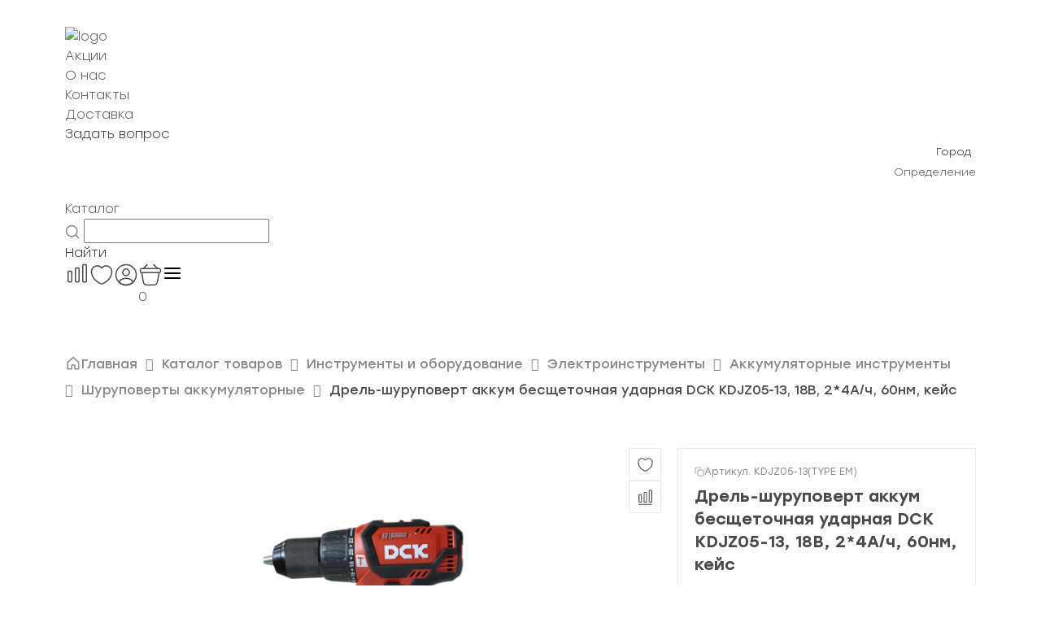

--- FILE ---
content_type: text/html; charset=UTF-8
request_url: https://100del.ru/catalog/instrumenty-i-oborudovanie/elektroinstrumenty/akkumulyatornye-instrumenty/shurupoverty-akkumulyatornye_/drel-shurupovert-akkum-besshchetochnaya-udarnaya-dck-kdjz05-13-18v-60nm-2-4a-ch-keys/
body_size: 45010
content:
<!DOCTYPE html>
<html>

<head>
    <title>Дрель-шуруповерт аккум бесщеточная ударная DCK KDJZ05-13, 18В, 2*4А/ч, 60нм, кейс - купить в магазине стройка по низкой цене</title>
    <link rel="shortcut icon" type="image/x-icon" href="/favicon.ico" />
    <meta name="viewport" content="width=device-width, initial-scale=1, shrink-to-fit=no">
    <meta http-equiv="Permissions-Policy" content="accelerometer=()">
    <script data-skip-moving="true"
        src="https://api-maps.yandex.ru/v3/?apikey=f6037370-939f-496d-bcf6-f462bcfe96d9&lang=ru_RU"></script>
    <!-- <script src="https://api-maps.yandex.ru/2.1/?apikey=f455a64d-f4b4-460e-b9f7-d05a1078fee4&lang=ru_RU"
        type="text/javascript">
    </script> -->
    <meta http-equiv="Content-Type" content="text/html; charset=UTF-8" />
<meta name="robots" content="index, follow" />
<meta name="keywords" content="Купить Дрель-шуруповерт аккум бесщеточная ударная DCK KDJZ05-13, 18В, 2*4А/ч, 60нм, кейс, Цена Дрель-шуруповерт аккум бесщеточная ударная DCK KDJZ05-13, 18В, 2*4А/ч, 60нм, кейс, Дрель-шуруповерт аккум бесщеточная ударная DCK KDJZ05-13, 18В, 2*4А/ч, 60нм, кейс, Дрель-шуруповерт аккум бесщеточная ударная DCK KDJZ05-13, 18В, 2*4А/ч, 60нм, кейс по низким ценам, Дрель-шуруповерт аккум бесщеточная ударная DCK KDJZ05-13, 18В, 2*4А/ч, 60нм, кейс" />
<meta name="description" content="Дрель-шуруповерт аккум бесщеточная ударная DCK KDJZ05-13 позволяет быстро выполнять различные задачи, связанные с перфорацией и закручиванием шурупов" />
<link href="/bitrix/js/ui/design-tokens/dist/ui.design-tokens.min.css?175129667123463" type="text/css"  rel="stylesheet" />
<link href="/bitrix/cache/css/s2/new100del/page_c7d522cfcd3e41f08ecbbafafc990390/page_c7d522cfcd3e41f08ecbbafafc990390_v1.css?176836560783678" type="text/css"  rel="stylesheet" />
<link href="/bitrix/cache/css/s2/new100del/template_e449ea41f1f54b3b7aca7b1765c2dc6b/template_e449ea41f1f54b3b7aca7b1765c2dc6b_v1.css?176836560790785" type="text/css"  data-template-style="true" rel="stylesheet" />
<link href="/bitrix/panel/main/popup.min.css?173388589620774" type="text/css"  data-template-style="true"  rel="stylesheet" />
<script>if(!window.BX)window.BX={};if(!window.BX.message)window.BX.message=function(mess){if(typeof mess==='object'){for(let i in mess) {BX.message[i]=mess[i];} return true;}};</script>
<script>(window.BX||top.BX).message({"JS_CORE_LOADING":"Загрузка...","JS_CORE_NO_DATA":"- Нет данных -","JS_CORE_WINDOW_CLOSE":"Закрыть","JS_CORE_WINDOW_EXPAND":"Развернуть","JS_CORE_WINDOW_NARROW":"Свернуть в окно","JS_CORE_WINDOW_SAVE":"Сохранить","JS_CORE_WINDOW_CANCEL":"Отменить","JS_CORE_WINDOW_CONTINUE":"Продолжить","JS_CORE_H":"ч","JS_CORE_M":"м","JS_CORE_S":"с","JSADM_AI_HIDE_EXTRA":"Скрыть лишние","JSADM_AI_ALL_NOTIF":"Показать все","JSADM_AUTH_REQ":"Требуется авторизация!","JS_CORE_WINDOW_AUTH":"Войти","JS_CORE_IMAGE_FULL":"Полный размер"});</script>

<script src="/bitrix/js/main/core/core.min.js?1751296852230432"></script>

<script>BX.Runtime.registerExtension({"name":"main.core","namespace":"BX","loaded":true});</script>
<script>BX.setJSList(["\/bitrix\/js\/main\/core\/core_ajax.js","\/bitrix\/js\/main\/core\/core_promise.js","\/bitrix\/js\/main\/polyfill\/promise\/js\/promise.js","\/bitrix\/js\/main\/loadext\/loadext.js","\/bitrix\/js\/main\/loadext\/extension.js","\/bitrix\/js\/main\/polyfill\/promise\/js\/promise.js","\/bitrix\/js\/main\/polyfill\/find\/js\/find.js","\/bitrix\/js\/main\/polyfill\/includes\/js\/includes.js","\/bitrix\/js\/main\/polyfill\/matches\/js\/matches.js","\/bitrix\/js\/ui\/polyfill\/closest\/js\/closest.js","\/bitrix\/js\/main\/polyfill\/fill\/main.polyfill.fill.js","\/bitrix\/js\/main\/polyfill\/find\/js\/find.js","\/bitrix\/js\/main\/polyfill\/matches\/js\/matches.js","\/bitrix\/js\/main\/polyfill\/core\/dist\/polyfill.bundle.js","\/bitrix\/js\/main\/core\/core.js","\/bitrix\/js\/main\/polyfill\/intersectionobserver\/js\/intersectionobserver.js","\/bitrix\/js\/main\/lazyload\/dist\/lazyload.bundle.js","\/bitrix\/js\/main\/polyfill\/core\/dist\/polyfill.bundle.js","\/bitrix\/js\/main\/parambag\/dist\/parambag.bundle.js"]);
</script>
<script>BX.Runtime.registerExtension({"name":"ui.dexie","namespace":"BX.DexieExport","loaded":true});</script>
<script>BX.Runtime.registerExtension({"name":"ls","namespace":"window","loaded":true});</script>
<script>BX.Runtime.registerExtension({"name":"fx","namespace":"window","loaded":true});</script>
<script>BX.Runtime.registerExtension({"name":"fc","namespace":"window","loaded":true});</script>
<script>BX.Runtime.registerExtension({"name":"pull.protobuf","namespace":"BX","loaded":true});</script>
<script>BX.Runtime.registerExtension({"name":"rest.client","namespace":"window","loaded":true});</script>
<script>(window.BX||top.BX).message({"pull_server_enabled":"N","pull_config_timestamp":1696297404,"shared_worker_allowed":"Y","pull_guest_mode":"N","pull_guest_user_id":0,"pull_worker_mtime":1751296610});(window.BX||top.BX).message({"PULL_OLD_REVISION":"Для продолжения корректной работы с сайтом необходимо перезагрузить страницу."});</script>
<script>BX.Runtime.registerExtension({"name":"pull.client","namespace":"BX","loaded":true});</script>
<script>BX.Runtime.registerExtension({"name":"pull","namespace":"window","loaded":true});</script>
<script>BX.Runtime.registerExtension({"name":"jquery","namespace":"window","loaded":true});</script>
<script>BX.Runtime.registerExtension({"name":"ui.design-tokens","namespace":"window","loaded":true});</script>
<script>BX.Runtime.registerExtension({"name":"main.pageobject","namespace":"window","loaded":true});</script>
<script>(window.BX||top.BX).message({"JS_CORE_LOADING":"Загрузка...","JS_CORE_NO_DATA":"- Нет данных -","JS_CORE_WINDOW_CLOSE":"Закрыть","JS_CORE_WINDOW_EXPAND":"Развернуть","JS_CORE_WINDOW_NARROW":"Свернуть в окно","JS_CORE_WINDOW_SAVE":"Сохранить","JS_CORE_WINDOW_CANCEL":"Отменить","JS_CORE_WINDOW_CONTINUE":"Продолжить","JS_CORE_H":"ч","JS_CORE_M":"м","JS_CORE_S":"с","JSADM_AI_HIDE_EXTRA":"Скрыть лишние","JSADM_AI_ALL_NOTIF":"Показать все","JSADM_AUTH_REQ":"Требуется авторизация!","JS_CORE_WINDOW_AUTH":"Войти","JS_CORE_IMAGE_FULL":"Полный размер"});</script>
<script>BX.Runtime.registerExtension({"name":"window","namespace":"window","loaded":true});</script>
<script>(window.BX||top.BX).message({"LANGUAGE_ID":"ru","FORMAT_DATE":"DD.MM.YYYY","FORMAT_DATETIME":"DD.MM.YYYY HH:MI:SS","COOKIE_PREFIX":"BITRIX_SM","SERVER_TZ_OFFSET":"10800","UTF_MODE":"Y","SITE_ID":"s2","SITE_DIR":"\/","USER_ID":"","SERVER_TIME":1768377127,"USER_TZ_OFFSET":25200,"USER_TZ_AUTO":"Y","bitrix_sessid":"063d09972e1838f43721e5209248a611"});</script>


<script src="/bitrix/js/ui/dexie/dist/dexie.bundle.min.js?1751296850102530"></script>
<script src="/bitrix/js/main/core/core_ls.min.js?17512967622683"></script>
<script src="/bitrix/js/main/core/core_fx.min.js?17338859079768"></script>
<script src="/bitrix/js/main/core/core_frame_cache.min.js?175129685110481"></script>
<script src="/bitrix/js/main/session.min.js?17338859072394"></script>
<script src="/bitrix/js/pull/protobuf/protobuf.min.js?173388589776433"></script>
<script src="/bitrix/js/pull/protobuf/model.min.js?173388589714190"></script>
<script src="/bitrix/js/rest/client/rest.client.min.js?17338858989240"></script>
<script src="/bitrix/js/pull/client/pull.client.min.js?175129661149849"></script>
<script src="/bitrix/js/main/jquery/jquery-1.12.4.min.js?173388590797163"></script>
<script src="/bitrix/js/main/pageobject/pageobject.min.js?1733885907570"></script>
<script src="/bitrix/js/main/core/core_window.js?173388590798766"></script>
<script>BX.setCSSList(["\/local\/templates\/new100del\/components\/bitrix\/catalog\/new\/style.css","\/local\/templates\/new100del\/components\/bitrix\/catalog\/new\/bitrix\/catalog.element\/.default\/include\/rating\/assets\/css\/rating.css","\/local\/templates\/new100del\/components\/bitrix\/catalog\/new\/bitrix\/catalog.element\/.default\/include\/warehouse\/assets\/css\/warehouse.css","\/local\/templates\/new100del\/assets\/swiper\/swiper-bundle.css","\/local\/templates\/new100del\/components\/bitrix\/catalog\/new\/bitrix\/catalog.element\/.default\/include\/images\/assets\/css\/images.css","\/local\/templates\/new100del\/components\/bitrix\/catalog\/new\/bitrix\/catalog.element\/.default\/include\/excerpt\/assets\/css\/excerpt.css","\/local\/templates\/new100del\/components\/bitrix\/catalog\/new\/bitrix\/catalog.element\/.default\/include\/tabs\/assets\/css\/description.css","\/local\/templates\/new100del\/components\/bitrix\/catalog\/new\/bitrix\/catalog.element\/.default\/include\/tabs\/assets\/css\/properties.css","\/local\/templates\/new100del\/components\/bitrix\/catalog\/new\/bitrix\/catalog.element\/.default\/include\/tabs\/assets\/css\/availability.css","\/local\/templates\/new100del\/components\/bitrix\/catalog\/new\/bitrix\/catalog.element\/.default\/style.css","\/local\/templates\/new100del\/components\/bitrix\/system.pagenavigation\/.default\/style.css","\/local\/templates\/new100del\/components\/bitrix\/catalog.item\/.default\/style.css","\/local\/templates\/new100del\/components\/bsi\/catalog.sku.action\/catalog.item.buttons\/style.css","\/local\/templates\/new100del\/components\/bsi\/content.wrapper\/content.slider\/style.css","\/local\/templates\/new100del\/components\/bitrix\/catalog\/new\/bitrix\/catalog.element\/.default\/assets\/css\/layout-tabs.css","\/local\/templates\/new100del\/components\/bitrix\/catalog\/new\/bitrix\/catalog.element\/.default\/assets\/css\/y-scrolling.css","\/local\/templates\/new100del\/components\/bitrix\/catalog\/new\/bitrix\/catalog.element\/.default\/assets\/css\/layout-images.css","\/local\/templates\/new100del\/components\/bitrix\/catalog\/new\/bitrix\/catalog.element\/.default\/assets\/css\/layout-excerpt.css","\/local\/templates\/new100del\/components\/bitrix\/catalog\/new\/assets\/css\/element.css","\/local\/templates\/new100del\/css\/normalize.css","\/local\/templates\/new100del\/css\/customs.css","\/local\/templates\/new100del\/components\/bitrix\/auth.modal\/v2\/css\/styles.css","\/local\/templates\/new100del\/components\/bitrix\/menu\/top\/style.css","\/local\/templates\/new100del\/components\/bitrix\/catalog.section.list\/catalog_mobile\/style.css","\/bitrix\/components\/stroika\/sale.geo.positiion\/templates\/.default\/style.css","\/local\/templates\/new100del\/components\/arturgolubev\/search.title\/search-title\/style.css","\/local\/templates\/new100del\/components\/bsi\/catalog.sku.action\/header.links\/style.css","\/local\/templates\/new100del\/components\/bitrix\/sale.basket.basket.line\/basket.line\/style.css","\/local\/templates\/new100del\/components\/bitrix\/breadcrumb\/bread\/style.css"]);</script>
<script>
bxSession.Expand('063d09972e1838f43721e5209248a611.18026b5c0846766a8e799858678f4a91324867d83d0b908703794fcfba24d944');
</script>
<script>
					(function () {
						"use strict";

						var counter = function ()
						{
							var cookie = (function (name) {
								var parts = ("; " + document.cookie).split("; " + name + "=");
								if (parts.length == 2) {
									try {return JSON.parse(decodeURIComponent(parts.pop().split(";").shift()));}
									catch (e) {}
								}
							})("BITRIX_CONVERSION_CONTEXT_s2");

							if (cookie && cookie.EXPIRE >= BX.message("SERVER_TIME"))
								return;

							var request = new XMLHttpRequest();
							request.open("POST", "/bitrix/tools/conversion/ajax_counter.php", true);
							request.setRequestHeader("Content-type", "application/x-www-form-urlencoded");
							request.send(
								"SITE_ID="+encodeURIComponent("s2")+
								"&sessid="+encodeURIComponent(BX.bitrix_sessid())+
								"&HTTP_REFERER="+encodeURIComponent(document.referrer)
							);
						};

						if (window.frameRequestStart === true)
							BX.addCustomEvent("onFrameDataReceived", counter);
						else
							BX.ready(counter);
					})();
				</script>



<script src="/local/components/bsi/catalog.sku.action/assets/js/component.js?17639448061937"></script>
<script src="/local/templates/new100del/components/bitrix/auth.modal/v2/js/script.js?176676818520769"></script>
<script src="/bitrix/components/stroika/sale.geo.positiion/templates/.default/script.js?17440003856617"></script>
<script src="/bitrix/components/arturgolubev/search.title/script.min.js?17338861526313"></script>
<script src="/local/templates/new100del/components/arturgolubev/search.title/search-title/script.js?176653490711821"></script>
<script src="/local/templates/new100del/components/bsi/catalog.sku.action/header.links/script.js?17681985984296"></script>
<script src="/local/templates/new100del/components/bitrix/sale.basket.basket.line/basket.line/script.min.js?17465179413876"></script>
<script src="/local/templates/new100del/components/bitrix/catalog/new/script.js?1768351415315"></script>
<script src="/local/templates/new100del/components/bitrix/catalog/new/bitrix/catalog.element/.default/include/rating/assets/js/rating.js?176647280623336"></script>
<script src="/local/templates/new100del/components/bitrix/catalog/new/bitrix/catalog.element/.default/include/warehouse/assets/js/map.js?176455566214914"></script>
<script src="/local/templates/new100del/assets/swiper/swiper-bundle.min.js?1763944806154597"></script>
<script src="/local/templates/new100del/components/bitrix/catalog/new/bitrix/catalog.element/.default/include/excerpt/assets/js/excerpt.js?17643017553798"></script>
<script src="/local/templates/new100del/components/bitrix/catalog.item/.default/script.js?17530255751605"></script>
<script src="/local/templates/new100del/components/bsi/catalog.sku.action/catalog.item.buttons/script.js?17639448062863"></script>
<script src="/local/templates/new100del/components/bsi/content.wrapper/content.slider/script.js?17639448061591"></script>
<script src="/local/templates/new100del/components/bitrix/catalog/new/bitrix/catalog.element/.default/assets/js/scroll-by-mouse.js?17639448062530"></script>
<script src="/local/templates/new100del/components/bitrix/catalog/new/assets/js/element.js?17664728062177"></script>

<script>
    BX.ready(()=>{
        if (BX.BsiCatalogSkuAction === undefined) return;

        BX.BsiCatalogSkuAction.setStateStructure({
            // feature: catalog sku action
            compare: {
                items: []
            },
            favorites: {
                items: []
            }
        });
        BX.BsiCatalogSkuAction.initState([]);
        BX.onCustomEvent('onBsiSkuActionStateInitialised');
    });
</script>
    <!-- Подключение стилей и скриптов Slick Slider -->
    <link rel="stylesheet" type="text/css" data-skip-moving="true"
        href="https://cdn.jsdelivr.net/npm/slick-carousel@1.8.1/slick/slick.css" />
    <link rel="stylesheet" type="text/css" data-skip-moving="true"
        href="/local/templates/new100del/css/bootstrap.css" />
    <link rel="stylesheet" type="text/css" data-skip-moving="true"
        href="https://cdn.jsdelivr.net/npm/slick-carousel@1.8.1/slick/slick-theme.css" />
    <script data-skip-moving="true" src="https://code.jquery.com/jquery-3.6.0.min.js"></script>
    <script data-skip-moving="true" type="text/javascript"
        src="/local/templates/new100del/js/bootstrap.bundle.min.js"></script>
    <script type="text/javascript" src="/local/templates/new100del/js/app.js"></script>
    <script data-skip-moving="true" type="text/javascript"
        src="https://cdn.jsdelivr.net/npm/slick-carousel@1.8.1/slick/slick.min.js"></script>

    <script data-skip-moving="true" src="/local/templates/new100del/js/addToBasket.js?1768377126" defer></script>
        <!-- <script data-skip-moving="true" src="/local/templates/new100del/js/checkFavorites.js?1768377126" defer></script> -->

    <script data-skip-moving="true" src="https://smartcaptcha.yandexcloud.net/captcha.js" defer></script>
</head>
<!-- Google tag (gtag.js) -->
<script data-skip-moving="true" async src="https://www.googletagmanager.com/gtag/js?id=G-8S0VC7RY9P"></script>
<script data-skip-moving="true">
    window.dataLayer = window.dataLayer || [];
    function gtag(){dataLayer.push(arguments);}
    gtag('js', new Date());

    gtag('config', 'G-8S0VC7RY9P');
</script>
<body>
    <script data-skip-moving="true" src="https://smartcaptcha.yandexcloud.net/captcha.js" defer></script>


<div class="auth" data-path="/local/templates/new100del/components/bitrix/auth.modal/v2" data-session="BX063d09972e1838f43721e5209248a611" style='display:none'>
    <input type="hidden" value="" class="user__auth">
    <div class="modal_container">
        <div class="modal_auth container modal_check">
            <div class="modal_header">
                <div class="header_title">Войти или зарегистрироваться</div>
                <svg class="header_close modal_icon" width="30" height="30" viewBox="0 0 30 30" fill="none"
                    xmlns="http://www.w3.org/2000/svg">
                    <path d="M22.5 7.5L7.5 22.5M7.5 7.5L22.5 22.5" stroke="#292929" stroke-width="1.5"
                        stroke-linecap="round" stroke-linejoin="round" />
                </svg>
            </div>
            <div class="modal_body">
                <form action="POST" class="check_user" id="formWithCaptcha">
                    <div class="modal_body__input">
                        <p>Телефон</p>
                        <input type="tel" class="input_tel" inputmode="numeric" required name="number_phone"
                            pattern="\+7\s?[\(]{0,1}9[0-9]{2}[\)]{0,1}\s?\d{3}[-]{0,1}\d{2}[-]{0,1}\d{2}"
                            value="+7(___)___-____" placeholder="Телефон">
                        <span class="warning block">Обращаем ваше внимание, что при работающем VPN, сообщения могут не
                            приходить.</span>
                    </div>
                    <div style="min-width: 290px; margin-bottom: 25px;" id="captcha-container" class="smart-captcha"
                        data-sitekey="ysc1_6PA5sTA1UWztGABAyeLYmbPnLvYOnYC76SVzdoBw3766c64f"></div>
                    <div class="modal_body__submit">
                        <input type="submit" value="Получить код" id="submitCaptcha">
                    </div>

                    <div class="error_window error_window_check-user">
                        <span>
                            Ошибка валидации Captcha
                        </span>
                    </div>
                </form>

                <div class="modal_body__alternative">
                    <p class="modal_body__button">
                        Войти с помощью пароля
                    </p>
                </div>
                <div class="modal_body__confirm">
                    Нажимая кнопку "Получить код", Вы соглашаетесь с условиями <a href="/privacy-policy/">политики
                        конфиденциальности</a>
                </div>
            </div>
        </div>

        <div class="modal_auth container modal_password" style="display:none">
            <div class="modal_header">
                <!-- <div class="header_back modal_icon"
                    style="background-image:url(/images/modal_back.svg)"></div> -->
                <div class="header_title">Войти или зарегистрироваться</div>
                <svg class="header_close modal_icon" width="30" height="30" viewBox="0 0 30 30" fill="none"
                    xmlns="http://www.w3.org/2000/svg">
                    <path d="M22.5 7.5L7.5 22.5M7.5 7.5L22.5 22.5" stroke="#292929" stroke-width="1.5"
                        stroke-linecap="round" stroke-linejoin="round" />
                </svg>
            </div>
            <div class="modal_body">
                <form action="POST" class="in_password">
                    <div class="modal_body__input">
                        <p>Телефон</p>
                        <input type="text" name="number_phone" autocomplete="off" required class="input_login"
                            placeholder="Телефон или e-mail">
                    </div>
                    <div class="modal_body__input">
                        <p>Пароль</p>
                        <input type="password" name="password" required placeholder="Пароль">
                    </div>
                    <div class="error_window">
                        <span>
                            Неверное имя пользователя или пароль
                        </span>
                    </div>
                    <div class="modal_body__forget">
                        Не помню пароль
                    </div>

                    <div class="modal_body__submit">
                        <input type="submit" value="Войти">
                    </div>

                    <p class="header_back">Войти с помощью кода</p>

                    <div class="modal_body__confirm">
                        Нажимая на кнопку «Войти» вы соглашаетесь с условиями <a href="/privacy-policy/">политики
                            конфиденциальности</a>
                    </div>
                </form>
            </div>
        </div>

        <div class="modal_auth container modal_forget" style="display:none">
            <div class="modal_header">
                <!-- <div class="header_back modal_icon"
                    style="background-image:url(/images/modal_back.svg)"></div> -->
                <div class="header_title">Восстановление пароля</div>
                <svg class="header_close modal_icon" width="30" height="30" viewBox="0 0 30 30" fill="none"
                    xmlns="http://www.w3.org/2000/svg">
                    <path d="M22.5 7.5L7.5 22.5M7.5 7.5L22.5 22.5" stroke="#292929" stroke-width="1.5"
                        stroke-linecap="round" stroke-linejoin="round" />
                </svg>
            </div>
            <div class="modal_body">
                <form action="POST" class="forget_password">
                    <div class="modal_body__input">
                        <input type="text" name="number_phone" autocomplete="off" class="forget_input"
                            placeholder="Телефон или e-mail">
                    </div>
                    <div class="error_window">
                        <span>
                            Такого пользователя не существует
                        </span>
                    </div>
                    <div class="modal_retry_timer" style="display:none">
                        Отправить повторно через: <span></span>
                    </div>
                    <div class="modal_body__submit deactive">
                        <input type="submit" value="Восстановить пароль">
                    </div>
                </form>
            </div>
        </div>

        <div class="modal_auth container modal_retry" style="display:none">
            <div class="modal_header">
                <div class="header_back modal_icon"
                    style="background-image:url(/local/templates/new100del/components/bitrix/auth.modal/v2/images/modal_back.svg)"></div>
                <div class="header_title">Придумайте пароль</div>
                <div class="header_close modal_icon"
                    style="background-image:url(/local/templates/new100del/components/bitrix/auth.modal/v2/images/modal_close.svg)"></div>
            </div>
            <div class="modal_body">
                <form action="POST" class="retry_password">
                    <div class="modal_body__input">
                        <input type="password" pattern="(?=.*[0-9])(?=.*[a-zA-Z])[0-9a-zA-Z]{8,}"
                            title="Пароль должен содержать минимум 8 символов, включая цифры и как минимум одну латинскую букву"
                            name="number_phone" placeholder="Новый пароль">
                    </div>
                    <div class="modal_body__info-text">
                        Для подтверждения введите SMS-код, который отправлен на номер:
                    </div>
                    <div class="modal_body__info-number number_retry bold">

                    </div>
                    <div class="modal_body__input">
                        <input type="text" class="modal_body__input-code" name="number_phone" placeholder="Код из SMS">
                    </div>
                    <div class="error_window">
                        <span>
                            Введён неверный код
                        </span>
                    </div>
                    <div class="modal_body__send-retry" style="display:none;">
                        Отправить повторно
                    </div>
                    <div class="modal_retry_timer">
                        Отправить повторно через: <span></span>
                    </div>
                    <div class="modal_body__submit">
                        <input type="submit" value="Подтвердить">
                    </div>
                </form>
            </div>
        </div>

        <div class="modal_auth container modal_success_retry" style="display:none">
            <div class="modal_header grey justify_end">
                <div class="header_close modal_icon"
                    style="background-image:url(/local/templates/new100del/components/bitrix/auth.modal/v2/images/modal_close.svg)"></div>
                <svg class="header_close modal_icon" width="30" height="30" viewBox="0 0 30 30" fill="none"
                    xmlns="http://www.w3.org/2000/svg">
                    <path d="M22.5 7.5L7.5 22.5M7.5 7.5L22.5 22.5" stroke="#292929" stroke-width="1.5"
                        stroke-linecap="round" stroke-linejoin="round" />
                </svg>
            </div>
            <div class="modal_body">
                <div class="modal_body__success-block">
                    <div class="success_icon modal_icon"
                        style="background-image:url(/local/templates/new100del/components/bitrix/auth.modal/v2/images/success.svg)"></div>
                    <div class="success_text">Пароль успешно изменен</div>
                </div>
                <div class="modal_body__success-button">
                    Войти с паролем
                </div>
            </div>
        </div>

        <div class="modal_auth container modal_input_code" style="display:none">
            <div class="modal_header">
                <!-- <div class="header_back modal_icon"
                    style="background-image:url(/images/modal_back.svg)"></div> -->
                <div class="header_title">Введите SMS-код</div>

            </div>
            <div class="modal_body">
                <div class="modal_body__info-text cflex">
                    Номер получателя: <div class="modal_body__info-number number_check"></div>
                </div>
                <form action="POST" class="cflex justify_between input_code">
                    <div class="modal_body__input">
                        <input type="text" name="number_phone" required placeholder="Код из SMS">
                    </div>
                    <!-- <div class="modal_body__submit cont_button"> -->
                    <input type="submit" value="Подтвердить" class="modal_icon submit_icon cont_button__input">
                    <!-- </div> -->
                </form>
                <div class="error_window">
                    <span>
                        Введён неверный код
                    </span>
                </div>
                <div class="modal_retry_timer">
                    Отправить повторно через: <span></span>
                </div>
                <div class="modal_body__send-retry">
                    Отправить повторно
                </div>
                <div class="modal_body__alternative">
                    <div class="modal_body__button" onclick="ym(33247616,'reachGoal','clickOnPass'); return true;">
                        Войти с паролем
                    </div>
                </div>
            </div>
        </div>
    </div>
</div>

<script>

</script>
    <div class="mobile__menu-popup__bg">
        <div class="mobile__menu-popup">
            <div class="container">
                <div class="mobile__menu-popup__close">
                    <svg width="12" height="12" viewBox="0 0 12 12" fill="none" xmlns="http://www.w3.org/2000/svg">
                        <path d="M7.5 2.25L3.75 6L7.5 9.75" stroke="#4A4A49" stroke-width="1.5" stroke-linecap="round"
                            stroke-linejoin="round" />
                    </svg>
                    <p>Назад</p>
                </div>
                
<ul class="header__upper-item__nav">
						<a class="header__upper-item__nav-link" href="/promotions/"><li>Акции</li></a>
		
						<a class="header__upper-item__nav-link" href="/about/"><li>О нас</li></a>
		
						<a class="header__upper-item__nav-link" href="/contacts/"><li>Контакты</li></a>
		
						<a class="header__upper-item__nav-link" href="/delivery/"><li>Доставка</li></a>
		
						<a class="header__upper-item__nav-link" href=""><li>Задать вопрос</li></a>
		
	</ul>

<script>
	

</script>            </div>
        </div>
    </div>

    <div class="question-bg">
        <div class="question">
            <svg class="close-popup" width="18" height="18" viewBox="0 0 18 18" fill="none"
                xmlns="http://www.w3.org/2000/svg">
                <path d="M16.5 1.5L1.5 16.5M1.5 1.5L16.5 16.5" stroke="#292929" stroke-width="1.5"
                    stroke-linecap="round" stroke-linejoin="round" />
            </svg>
            <img class="question-image" src="https://100del.ru/images/question-bg.png" alt="">

            <form action="" class="question-inner">
                <p class="question-inner__title">Не нашли подходящий товар или нужна помощь специалиста?</p>
                <p class="question-inner__subtitle">Оставьте заявку и мы свяжемся с вами в ближайшее время</p>
                <div class="question-inner__flex">
                    <input class="question-inner__input" type="text" placeholder="Имя">
                    <input class="question-inner__input" type="text" placeholder="+7 (999) 999-99-99">
                    <textarea class="question-inner__textarea" name="" id=""
                        placeholder="Комментарий по желанию"></textarea>
                </div>
                <button>
                    <p>Отправить</p>
                </button>
            </form>
        </div>
    </div>

    <div class="background"></div>
<div class="main-menu__mobile-bg">

	<div class="main-menu__mobile">
		<div class="main-menu__close">

			<svg width="12" height="12" viewBox="0 0 12 12" fill="none" xmlns="http://www.w3.org/2000/svg">
				<path d="M7.5 2.25L3.75 6L7.5 9.75" stroke="#4A4A49" stroke-width="1.5" stroke-linecap="round"
					stroke-linejoin="round" />
			</svg>
			<p>Назад</p>
		</div>
		<div class="bx_sitemap">
							<ul class="bx_sitemap_ul deep-list__one-mobile">
														<li id="bx_1847241719_4271">
																			<img src="https://100del.ru/local/templates/new100del/components/bitrix/menu/catalog/images/tools.svg"
											alt="">
																		<div class="bx_sitemap_li_title"><a
											href="/catalog/instrumenty-i-oborudovanie/">Инструменты											</span>
																						</a>									</div>
																			<svg width="6" height="10" viewBox="0 0 6 10" fill="none" xmlns="http://www.w3.org/2000/svg">
											<path d="M1.5 1.25L5.25 5L1.5 8.75" stroke="#EA5B0C" stroke-width="1.5" stroke-linecap="round"
												stroke-linejoin="round" />
										</svg>
									
									
		<ul>
										<li id="bx_1847241719_4414">
																		<div class="bx_sitemap_li_title"><a
											href="/catalog/instrumenty-i-oborudovanie/elektroinstrumenty/">Электроинструменты											</span>
																						</a>											<svg width="12" height="12" viewBox="0 0 12 12" fill="none" xmlns="http://www.w3.org/2000/svg">
												<path d="M9.75 7.5L6 3.75L2.25 7.5" stroke="#EA5B0C" stroke-width="1.5"
													stroke-linecap="round" stroke-linejoin="round" />
											</svg>
																			</div>
									
									
			<ul>
											<li id="bx_1847241719_4451">
																		<div class="bx_sitemap_li_title"><a
											href="/catalog/instrumenty-i-oborudovanie/elektroinstrumenty/setevye-instrumenty/">Сетевые инструменты											</span>
																						</a>									</div>
									
									</li>
											<li id="bx_1847241719_4415">
																		<div class="bx_sitemap_li_title"><a
											href="/catalog/instrumenty-i-oborudovanie/elektroinstrumenty/akkumulyatornye-instrumenty/">Аккумуляторные инструменты											</span>
																						</a>									</div>
									
									</li>
											<li id="bx_1847241719_4432">
																		<div class="bx_sitemap_li_title"><a
											href="/catalog/instrumenty-i-oborudovanie/elektroinstrumenty/mini-dreli-i-gravery/">Мини-дрели, граверы и принадлежности											</span>
																						</a>									</div>
									
									</li>
											<li id="bx_1847241719_4433">
																		<div class="bx_sitemap_li_title"><a
											href="/catalog/instrumenty-i-oborudovanie/elektroinstrumenty/prinadlezhnosti-i-osnastka/">Принадлежности и оснастка											</span>
																						</a>									</div>
									
									</li>
											<li id="bx_1847241719_4472">
																		<div class="bx_sitemap_li_title"><a
											href="/catalog/instrumenty-i-oborudovanie/elektroinstrumenty/sredstva_individualnoy_zashchity_5/">Средства индивидуальной защиты											</span>
																						</a>									</div>
									
									</li>
											<li id="bx_1847241719_7665">
																		<div class="bx_sitemap_li_title"><a
											href="/catalog/instrumenty-i-oborudovanie/elektroinstrumenty/almaznoe-burenie/">Алмазное бурение											</span>
																						</a>									</div>
									
									</li>
											<li id="bx_1847241719_5132">
																		<div class="bx_sitemap_li_title"><a
											href="/catalog/instrumenty-i-oborudovanie/elektroinstrumenty/nabory-elektroinstrumenta/">Наборы электроинструмента											</span>
																						</a>									</div>
									
									</li>
			</ul>
			</li>
										<li id="bx_1847241719_4301">
																		<div class="bx_sitemap_li_title"><a
											href="/catalog/instrumenty-i-oborudovanie/izmeritelnoe-oborudovanie/">Измерительное оборудование											</span>
																						</a>											<svg width="12" height="12" viewBox="0 0 12 12" fill="none" xmlns="http://www.w3.org/2000/svg">
												<path d="M9.75 7.5L6 3.75L2.25 7.5" stroke="#EA5B0C" stroke-width="1.5"
													stroke-linecap="round" stroke-linejoin="round" />
											</svg>
																			</div>
									
									
			<ul>
											<li id="bx_1847241719_4303">
																		<div class="bx_sitemap_li_title"><a
											href="/catalog/instrumenty-i-oborudovanie/izmeritelnoe-oborudovanie/dalnomery-i-lineyki/">Дальномеры и линейки											</span>
																						</a>									</div>
									
									</li>
											<li id="bx_1847241719_4307">
																		<div class="bx_sitemap_li_title"><a
											href="/catalog/instrumenty-i-oborudovanie/izmeritelnoe-oborudovanie/niveliry/">Нивелиры											</span>
																						</a>									</div>
									
									</li>
											<li id="bx_1847241719_4304">
																		<div class="bx_sitemap_li_title"><a
											href="/catalog/instrumenty-i-oborudovanie/izmeritelnoe-oborudovanie/detektory/">Детекторы											</span>
																						</a>									</div>
									
									</li>
											<li id="bx_1847241719_4302">
																		<div class="bx_sitemap_li_title"><a
											href="/catalog/instrumenty-i-oborudovanie/izmeritelnoe-oborudovanie/vlagomery-i-pirometry/">Влагомеры											</span>
																						</a>									</div>
									
									</li>
											<li id="bx_1847241719_4308">
																		<div class="bx_sitemap_li_title"><a
											href="/catalog/instrumenty-i-oborudovanie/izmeritelnoe-oborudovanie/prinadlezhnosti_3/">Принадлежности											</span>
																						</a>									</div>
									
									</li>
											<li id="bx_1847241719_7374">
																		<div class="bx_sitemap_li_title"><a
											href="/catalog/instrumenty-i-oborudovanie/izmeritelnoe-oborudovanie/nabory-izmeritelnogo-oborudovaniya/">Наборы измерительного оборудования											</span>
																						</a>									</div>
									
									</li>
											<li id="bx_1847241719_7658">
																		<div class="bx_sitemap_li_title"><a
											href="/catalog/instrumenty-i-oborudovanie/izmeritelnoe-oborudovanie/teplovizory-i-pirometry/">Тепловизоры и пирометры											</span>
																						</a>									</div>
									
									</li>
											<li id="bx_1847241719_5131">
																		<div class="bx_sitemap_li_title"><a
											href="/catalog/instrumenty-i-oborudovanie/izmeritelnoe-oborudovanie/prochie-pribory/">Прочие приборы											</span>
																						</a>									</div>
									
									</li>
			</ul>
			</li>
										<li id="bx_1847241719_4287">
																		<div class="bx_sitemap_li_title"><a
											href="/catalog/instrumenty-i-oborudovanie/benzoinstrumenty/">Бензоинструменты											</span>
																						</a>											<svg width="12" height="12" viewBox="0 0 12 12" fill="none" xmlns="http://www.w3.org/2000/svg">
												<path d="M9.75 7.5L6 3.75L2.25 7.5" stroke="#EA5B0C" stroke-width="1.5"
													stroke-linecap="round" stroke-linejoin="round" />
											</svg>
																			</div>
									
									
			<ul>
											<li id="bx_1847241719_4289">
																		<div class="bx_sitemap_li_title"><a
											href="/catalog/instrumenty-i-oborudovanie/benzoinstrumenty/motobury_benzinovye_1/">Мотобуры бензиновые											</span>
																						</a>									</div>
									
									</li>
											<li id="bx_1847241719_4300">
																		<div class="bx_sitemap_li_title"><a
											href="/catalog/instrumenty-i-oborudovanie/benzoinstrumenty/stroitelnyy-benzoinstrument/">Строительный бензоинструмент											</span>
																						</a>									</div>
									
									</li>
											<li id="bx_1847241719_4291">
																		<div class="bx_sitemap_li_title"><a
											href="/catalog/instrumenty-i-oborudovanie/benzoinstrumenty/raskhodnye-materialy-i-prinadlezhnosti/">Расходные материалы к цепным пилам											</span>
																						</a>									</div>
									
									</li>
											<li id="bx_1847241719_4290">
																		<div class="bx_sitemap_li_title"><a
											href="/catalog/instrumenty-i-oborudovanie/benzoinstrumenty/prinadlezhnosti_i_osnastka_2/">Принадлежности и оснастка											</span>
																						</a>									</div>
									
									</li>
											<li id="bx_1847241719_4294">
																		<div class="bx_sitemap_li_title"><a
											href="/catalog/instrumenty-i-oborudovanie/benzoinstrumenty/sredstva_individualnoy_zashchity_2/">Средства индивидуальной защиты											</span>
																						</a>									</div>
									
									</li>
											<li id="bx_1847241719_7464">
																		<div class="bx_sitemap_li_title"><a
											href="/catalog/instrumenty-i-oborudovanie/benzoinstrumenty/benzopily__/">Бензопилы											</span>
																						</a>									</div>
									
									</li>
											<li id="bx_1847241719_7386">
																		<div class="bx_sitemap_li_title"><a
											href="/catalog/instrumenty-i-oborudovanie/benzoinstrumenty/benzorezy/">Бензорезы											</span>
																						</a>									</div>
									
									</li>
			</ul>
			</li>
										<li id="bx_1847241719_4400">
																		<div class="bx_sitemap_li_title"><a
											href="/catalog/instrumenty-i-oborudovanie/stanki/">Станки											</span>
																						</a>											<svg width="12" height="12" viewBox="0 0 12 12" fill="none" xmlns="http://www.w3.org/2000/svg">
												<path d="M9.75 7.5L6 3.75L2.25 7.5" stroke="#EA5B0C" stroke-width="1.5"
													stroke-linecap="round" stroke-linejoin="round" />
											</svg>
																			</div>
									
									
			<ul>
											<li id="bx_1847241719_4402">
																		<div class="bx_sitemap_li_title"><a
											href="/catalog/instrumenty-i-oborudovanie/stanki/zatochnye-i-shlifovalnye-stanki/">Заточные и шлифовальные станки											</span>
																						</a>									</div>
									
									</li>
											<li id="bx_1847241719_4406">
																		<div class="bx_sitemap_li_title"><a
											href="/catalog/instrumenty-i-oborudovanie/stanki/sverlilnye-stanki/">Сверлильные станки											</span>
																						</a>									</div>
									
									</li>
											<li id="bx_1847241719_4401">
																		<div class="bx_sitemap_li_title"><a
											href="/catalog/instrumenty-i-oborudovanie/stanki/derevoobrabatyvayushchie-stanki/">Деревообрабатывающие станки											</span>
																						</a>									</div>
									
									</li>
											<li id="bx_1847241719_4404">
																		<div class="bx_sitemap_li_title"><a
											href="/catalog/instrumenty-i-oborudovanie/stanki/plitkoreznye-i-kamnereznye-stanki/">Плиткорезные и камнерезные станки											</span>
																						</a>									</div>
									
									</li>
											<li id="bx_1847241719_4403">
																		<div class="bx_sitemap_li_title"><a
											href="/catalog/instrumenty-i-oborudovanie/stanki/mashiny-otreznye/">Машины отрезные											</span>
																						</a>									</div>
									
									</li>
											<li id="bx_1847241719_4413">
																		<div class="bx_sitemap_li_title"><a
											href="/catalog/instrumenty-i-oborudovanie/stanki/stanki-tokarno-vintoreznye/">Станки токарно-винторезные											</span>
																						</a>									</div>
									
									</li>
											<li id="bx_1847241719_4405">
																		<div class="bx_sitemap_li_title"><a
											href="/catalog/instrumenty-i-oborudovanie/stanki/prinadlezhnosti_5/">Принадлежности											</span>
																						</a>									</div>
									
									</li>
											<li id="bx_1847241719_4407">
																		<div class="bx_sitemap_li_title"><a
											href="/catalog/instrumenty-i-oborudovanie/stanki/sredstva_individualnoy_zashchity_4/">Средства индивидуальной защиты											</span>
																						</a>									</div>
									
									</li>
			</ul>
			</li>
										<li id="bx_1847241719_4359">
																		<div class="bx_sitemap_li_title"><a
											href="/catalog/instrumenty-i-oborudovanie/ruchnye-instrumenty/">Ручные инструменты											</span>
																						</a>											<svg width="12" height="12" viewBox="0 0 12 12" fill="none" xmlns="http://www.w3.org/2000/svg">
												<path d="M9.75 7.5L6 3.75L2.25 7.5" stroke="#EA5B0C" stroke-width="1.5"
													stroke-linecap="round" stroke-linejoin="round" />
											</svg>
																			</div>
									
									
			<ul>
											<li id="bx_1847241719_4372">
																		<div class="bx_sitemap_li_title"><a
											href="/catalog/instrumenty-i-oborudovanie/ruchnye-instrumenty/nabory-instrumentov/">Наборы инструментов											</span>
																						</a>									</div>
									
									</li>
											<li id="bx_1847241719_4371">
																		<div class="bx_sitemap_li_title"><a
											href="/catalog/instrumenty-i-oborudovanie/ruchnye-instrumenty/molotki/">Молотки											</span>
																						</a>									</div>
									
									</li>
											<li id="bx_1847241719_4377">
																		<div class="bx_sitemap_li_title"><a
											href="/catalog/instrumenty-i-oborudovanie/ruchnye-instrumenty/otvertki-i-testery-napryazheniya/">Отвертки и тестеры напряжения											</span>
																						</a>									</div>
									
									</li>
											<li id="bx_1847241719_4384">
																		<div class="bx_sitemap_li_title"><a
											href="/catalog/instrumenty-i-oborudovanie/ruchnye-instrumenty/ruletki/">Рулетки											</span>
																						</a>									</div>
									
									</li>
											<li id="bx_1847241719_4374">
																		<div class="bx_sitemap_li_title"><a
											href="/catalog/instrumenty-i-oborudovanie/ruchnye-instrumenty/nozhi-lezviya/">Ножи, лезвия											</span>
																						</a>									</div>
									
									</li>
											<li id="bx_1847241719_4379">
																		<div class="bx_sitemap_li_title"><a
											href="/catalog/instrumenty-i-oborudovanie/ruchnye-instrumenty/pily-i-nozhovki-po-derevu/">Пилы и ножовки по дереву											</span>
																						</a>									</div>
									
									</li>
											<li id="bx_1847241719_4376">
																		<div class="bx_sitemap_li_title"><a
											href="/catalog/instrumenty-i-oborudovanie/ruchnye-instrumenty/nozhovki-po-metallu/">Ножовки по металлу											</span>
																						</a>									</div>
									
									</li>
											<li id="bx_1847241719_4369">
																		<div class="bx_sitemap_li_title"><a
											href="/catalog/instrumenty-i-oborudovanie/ruchnye-instrumenty/lobziki-ruchnye/">Лобзики ручные											</span>
																						</a>									</div>
									
									</li>
											<li id="bx_1847241719_4393">
																		<div class="bx_sitemap_li_title"><a
											href="/catalog/instrumenty-i-oborudovanie/ruchnye-instrumenty/topory/">Топоры											</span>
																						</a>									</div>
									
									</li>
											<li id="bx_1847241719_4366">
																		<div class="bx_sitemap_li_title"><a
											href="/catalog/instrumenty-i-oborudovanie/ruchnye-instrumenty/kuvaldy/">Кувалды											</span>
																						</a>									</div>
									
									</li>
											<li id="bx_1847241719_4364">
																		<div class="bx_sitemap_li_title"><a
											href="/catalog/instrumenty-i-oborudovanie/ruchnye-instrumenty/kiyanki/">Киянки											</span>
																						</a>									</div>
									
									</li>
											<li id="bx_1847241719_4375">
																		<div class="bx_sitemap_li_title"><a
											href="/catalog/instrumenty-i-oborudovanie/ruchnye-instrumenty/nozhnitsy/">Ножницы											</span>
																						</a>									</div>
									
									</li>
											<li id="bx_1847241719_4367">
																		<div class="bx_sitemap_li_title"><a
											href="/catalog/instrumenty-i-oborudovanie/ruchnye-instrumenty/kusachki/">Кусачки											</span>
																						</a>									</div>
									
									</li>
											<li id="bx_1847241719_4365">
																		<div class="bx_sitemap_li_title"><a
											href="/catalog/instrumenty-i-oborudovanie/ruchnye-instrumenty/kleshchi/">Клещи											</span>
																						</a>									</div>
									
									</li>
											<li id="bx_1847241719_4392">
																		<div class="bx_sitemap_li_title"><a
											href="/catalog/instrumenty-i-oborudovanie/ruchnye-instrumenty/tonkogubtsy/">Тонкогубцы											</span>
																						</a>									</div>
									
									</li>
											<li id="bx_1847241719_4360">
																		<div class="bx_sitemap_li_title"><a
											href="/catalog/instrumenty-i-oborudovanie/ruchnye-instrumenty/boltorezy/">Болторезы											</span>
																						</a>									</div>
									
									</li>
											<li id="bx_1847241719_4390">
																		<div class="bx_sitemap_li_title"><a
											href="/catalog/instrumenty-i-oborudovanie/ruchnye-instrumenty/semniki-stopornykh-kolets/">Съемники стопорных колец											</span>
																						</a>									</div>
									
									</li>
											<li id="bx_1847241719_4398">
																		<div class="bx_sitemap_li_title"><a
											href="/catalog/instrumenty-i-oborudovanie/ruchnye-instrumenty/shtangentsirkuli/">Штангенциркули											</span>
																						</a>									</div>
									
									</li>
											<li id="bx_1847241719_4368">
																		<div class="bx_sitemap_li_title"><a
											href="/catalog/instrumenty-i-oborudovanie/ruchnye-instrumenty/lineyki/">Линейки											</span>
																						</a>									</div>
									
									</li>
											<li id="bx_1847241719_4396">
																		<div class="bx_sitemap_li_title"><a
											href="/catalog/instrumenty-i-oborudovanie/ruchnye-instrumenty/ugolniki/">Угольники											</span>
																						</a>									</div>
									
									</li>
											<li id="bx_1847241719_4397">
																		<div class="bx_sitemap_li_title"><a
											href="/catalog/instrumenty-i-oborudovanie/ruchnye-instrumenty/urovni/">Уровни											</span>
																						</a>									</div>
									
									</li>
											<li id="bx_1847241719_4383">
																		<div class="bx_sitemap_li_title"><a
											href="/catalog/instrumenty-i-oborudovanie/ruchnye-instrumenty/rubanki-ruchnye/">Рубанки ручные											</span>
																						</a>									</div>
									
									</li>
											<li id="bx_1847241719_4388">
																		<div class="bx_sitemap_li_title"><a
											href="/catalog/instrumenty-i-oborudovanie/ruchnye-instrumenty/strubtsiny/">Струбцины											</span>
																						</a>									</div>
									
									</li>
											<li id="bx_1847241719_4391">
																		<div class="bx_sitemap_li_title"><a
											href="/catalog/instrumenty-i-oborudovanie/ruchnye-instrumenty/tiski/">Тиски											</span>
																						</a>									</div>
									
									</li>
											<li id="bx_1847241719_4389">
																		<div class="bx_sitemap_li_title"><a
											href="/catalog/instrumenty-i-oborudovanie/ruchnye-instrumenty/stusla/">Стусла											</span>
																						</a>									</div>
									
									</li>
											<li id="bx_1847241719_4373">
																		<div class="bx_sitemap_li_title"><a
											href="/catalog/instrumenty-i-oborudovanie/ruchnye-instrumenty/napilniki/">Напильники											</span>
																						</a>									</div>
									
									</li>
											<li id="bx_1847241719_4385">
																		<div class="bx_sitemap_li_title"><a
											href="/catalog/instrumenty-i-oborudovanie/ruchnye-instrumenty/stameski/">Стамески											</span>
																						</a>									</div>
									
									</li>
											<li id="bx_1847241719_4363">
																		<div class="bx_sitemap_li_title"><a
											href="/catalog/instrumenty-i-oborudovanie/ruchnye-instrumenty/zubila-kerny/">Зубила, керны											</span>
																						</a>									</div>
									
									</li>
											<li id="bx_1847241719_4370">
																		<div class="bx_sitemap_li_title"><a
											href="/catalog/instrumenty-i-oborudovanie/ruchnye-instrumenty/lomy-gvozdodery/">Ломы, гвоздодеры											</span>
																						</a>									</div>
									
									</li>
											<li id="bx_1847241719_4361">
																		<div class="bx_sitemap_li_title"><a
											href="/catalog/instrumenty-i-oborudovanie/ruchnye-instrumenty/dyrokoly/">Дыроколы											</span>
																						</a>									</div>
									
									</li>
											<li id="bx_1847241719_4378">
																		<div class="bx_sitemap_li_title"><a
											href="/catalog/instrumenty-i-oborudovanie/ruchnye-instrumenty/payalnoe-oborudovanie/">Паяльное оборудование											</span>
																						</a>									</div>
									
									</li>
											<li id="bx_1847241719_4380">
																		<div class="bx_sitemap_li_title"><a
											href="/catalog/instrumenty-i-oborudovanie/ruchnye-instrumenty/pintsety-i-magnity/">Пинцеты и магниты											</span>
																						</a>									</div>
									
									</li>
											<li id="bx_1847241719_4382">
																		<div class="bx_sitemap_li_title"><a
											href="/catalog/instrumenty-i-oborudovanie/ruchnye-instrumenty/rezbonareznoy-instrument/">Резьбонарезной инструмент											</span>
																						</a>									</div>
									
									</li>
											<li id="bx_1847241719_4381">
																		<div class="bx_sitemap_li_title"><a
											href="/catalog/instrumenty-i-oborudovanie/ruchnye-instrumenty/plitkorezy/">Плиткорезы											</span>
																						</a>									</div>
									
									</li>
											<li id="bx_1847241719_4386">
																		<div class="bx_sitemap_li_title"><a
											href="/catalog/instrumenty-i-oborudovanie/ruchnye-instrumenty/steklodomkraty/">Стеклодомкраты											</span>
																						</a>									</div>
									
									</li>
											<li id="bx_1847241719_4387">
																		<div class="bx_sitemap_li_title"><a
											href="/catalog/instrumenty-i-oborudovanie/ruchnye-instrumenty/steklorezy/">Стеклорезы											</span>
																						</a>									</div>
									
									</li>
											<li id="bx_1847241719_4394">
																		<div class="bx_sitemap_li_title"><a
											href="/catalog/instrumenty-i-oborudovanie/ruchnye-instrumenty/trubogiby/">Трубогибы											</span>
																						</a>									</div>
									
									</li>
											<li id="bx_1847241719_4395">
																		<div class="bx_sitemap_li_title"><a
											href="/catalog/instrumenty-i-oborudovanie/ruchnye-instrumenty/truborezy/">Труборезы											</span>
																						</a>									</div>
									
									</li>
											<li id="bx_1847241719_4399">
																		<div class="bx_sitemap_li_title"><a
											href="/catalog/instrumenty-i-oborudovanie/ruchnye-instrumenty/yashchiki-dlya-instrumentov/">Ящики для инструментов											</span>
																						</a>									</div>
									
									</li>
											<li id="bx_1847241719_7632">
																		<div class="bx_sitemap_li_title"><a
											href="/catalog/instrumenty-i-oborudovanie/ruchnye-instrumenty/verstaki-strugi/">Верстаки, струги											</span>
																						</a>									</div>
									
									</li>
											<li id="bx_1847241719_4759">
																		<div class="bx_sitemap_li_title"><a
											href="/catalog/instrumenty-i-oborudovanie/ruchnye-instrumenty/zaklepochniki/">Заклепочники											</span>
																						</a>									</div>
									
									</li>
											<li id="bx_1847241719_4736">
																		<div class="bx_sitemap_li_title"><a
											href="/catalog/instrumenty-i-oborudovanie/ruchnye-instrumenty/passatizhi-ploskogubtsy/">Пассатижи, плоскогубцы											</span>
																						</a>									</div>
									
									</li>
											<li id="bx_1847241719_4763">
																		<div class="bx_sitemap_li_title"><a
											href="/catalog/instrumenty-i-oborudovanie/ruchnye-instrumenty/steplery-stroitelnye/">Степлеры строительные											</span>
																						</a>									</div>
									
									</li>
			</ul>
		</li>
		</ul>
	</li>
									<li id="bx_1847241719_4667">
																			<img src="https://100del.ru/local/templates/new100del/components/bitrix/menu/catalog/images/oborydovanie.svg"
											alt="">
																		<div class="bx_sitemap_li_title"><a
											href="/catalog/oborudovanie_1/">Оборудование											</span>
																						</a>									</div>
																			<svg width="6" height="10" viewBox="0 0 6 10" fill="none" xmlns="http://www.w3.org/2000/svg">
											<path d="M1.5 1.25L5.25 5L1.5 8.75" stroke="#EA5B0C" stroke-width="1.5" stroke-linecap="round"
												stroke-linejoin="round" />
										</svg>
									
									
		<ul>
										<li id="bx_1847241719_7365">
																		<div class="bx_sitemap_li_title"><a
											href="/catalog/oborudovanie_1/teplovoe-oborudovanie/">Тепловое оборудование											</span>
																						</a>											<svg width="12" height="12" viewBox="0 0 12 12" fill="none" xmlns="http://www.w3.org/2000/svg">
												<path d="M9.75 7.5L6 3.75L2.25 7.5" stroke="#EA5B0C" stroke-width="1.5"
													stroke-linecap="round" stroke-linejoin="round" />
											</svg>
																			</div>
									
									
			<ul>
											<li id="bx_1847241719_7370">
																		<div class="bx_sitemap_li_title"><a
											href="/catalog/oborudovanie_1/teplovoe-oborudovanie/konvektory/">Конвекторы											</span>
																						</a>									</div>
									
									</li>
											<li id="bx_1847241719_7371">
																		<div class="bx_sitemap_li_title"><a
											href="/catalog/oborudovanie_1/teplovoe-oborudovanie/teploventilyatory/">Тепловентиляторы											</span>
																						</a>									</div>
									
									</li>
											<li id="bx_1847241719_7366">
																		<div class="bx_sitemap_li_title"><a
											href="/catalog/oborudovanie_1/teplovoe-oborudovanie/teplovye-pushki_/">Тепловые пушки											</span>
																						</a>									</div>
									
									</li>
			</ul>
			</li>
										<li id="bx_1847241719_4668">
																		<div class="bx_sitemap_li_title"><a
											href="/catalog/oborudovanie_1/betonosmesiteli/">Бетоносмесители											</span>
																						</a>											<svg width="12" height="12" viewBox="0 0 12 12" fill="none" xmlns="http://www.w3.org/2000/svg">
												<path d="M9.75 7.5L6 3.75L2.25 7.5" stroke="#EA5B0C" stroke-width="1.5"
													stroke-linecap="round" stroke-linejoin="round" />
											</svg>
																			</div>
									
									</li>
										<li id="bx_1847241719_4669">
																		<div class="bx_sitemap_li_title"><a
											href="/catalog/oborudovanie_1/generatory_1/">Генераторы											</span>
																						</a>											<svg width="12" height="12" viewBox="0 0 12 12" fill="none" xmlns="http://www.w3.org/2000/svg">
												<path d="M9.75 7.5L6 3.75L2.25 7.5" stroke="#EA5B0C" stroke-width="1.5"
													stroke-linecap="round" stroke-linejoin="round" />
											</svg>
																			</div>
									
									
			<ul>
											<li id="bx_1847241719_5058">
																		<div class="bx_sitemap_li_title"><a
											href="/catalog/oborudovanie_1/generatory_1/bloki-avtomaticheskogo-zapuska/">Блоки автоматического запуска											</span>
																						</a>									</div>
									
									</li>
											<li id="bx_1847241719_5059">
																		<div class="bx_sitemap_li_title"><a
											href="/catalog/oborudovanie_1/generatory_1/gazovye-generatory/">Газовые генераторы											</span>
																						</a>									</div>
									
									</li>
											<li id="bx_1847241719_4670">
																		<div class="bx_sitemap_li_title"><a
											href="/catalog/oborudovanie_1/generatory_1/benzinovye-generatory/">Бензиновые генераторы											</span>
																						</a>									</div>
									
									</li>
											<li id="bx_1847241719_4671">
																		<div class="bx_sitemap_li_title"><a
											href="/catalog/oborudovanie_1/generatory_1/dizelnye-generatory/">Дизельные генераторы											</span>
																						</a>									</div>
									
									</li>
											<li id="bx_1847241719_4672">
																		<div class="bx_sitemap_li_title"><a
											href="/catalog/oborudovanie_1/generatory_1/invertornye-generatory/">Инверторные генераторы											</span>
																						</a>									</div>
									
									</li>
											<li id="bx_1847241719_4673">
																		<div class="bx_sitemap_li_title"><a
											href="/catalog/oborudovanie_1/generatory_1/svarochnye-generatory/">Сварочные генераторы											</span>
																						</a>									</div>
									
									</li>
											<li id="bx_1847241719_4674">
																		<div class="bx_sitemap_li_title"><a
											href="/catalog/oborudovanie_1/generatory_1/trekhfaznye-generatory/">Трехфазные генераторы											</span>
																						</a>									</div>
									
									</li>
			</ul>
			</li>
										<li id="bx_1847241719_4675">
																		<div class="bx_sitemap_li_title"><a
											href="/catalog/oborudovanie_1/kompressory/">Компрессоры											</span>
																						</a>											<svg width="12" height="12" viewBox="0 0 12 12" fill="none" xmlns="http://www.w3.org/2000/svg">
												<path d="M9.75 7.5L6 3.75L2.25 7.5" stroke="#EA5B0C" stroke-width="1.5"
													stroke-linecap="round" stroke-linejoin="round" />
											</svg>
																			</div>
									
									
			<ul>
											<li id="bx_1847241719_4676">
																		<div class="bx_sitemap_li_title"><a
											href="/catalog/oborudovanie_1/kompressory/bezmaslyanye_2/">Безмасляные											</span>
																						</a>									</div>
									
									</li>
											<li id="bx_1847241719_4677">
																		<div class="bx_sitemap_li_title"><a
											href="/catalog/oborudovanie_1/kompressory/maslyanye_2/">Масляные											</span>
																						</a>									</div>
									
									</li>
											<li id="bx_1847241719_4678">
																		<div class="bx_sitemap_li_title"><a
											href="/catalog/oborudovanie_1/kompressory/porshnevye_2/">Поршневые											</span>
																						</a>									</div>
									
									</li>
											<li id="bx_1847241719_4679">
																		<div class="bx_sitemap_li_title"><a
											href="/catalog/oborudovanie_1/kompressory/remennye_2/">Ременные											</span>
																						</a>									</div>
									
									</li>
			</ul>
			</li>
										<li id="bx_1847241719_4680">
																		<div class="bx_sitemap_li_title"><a
											href="/catalog/oborudovanie_1/lestnitsy/">Лестницы											</span>
																						</a>											<svg width="12" height="12" viewBox="0 0 12 12" fill="none" xmlns="http://www.w3.org/2000/svg">
												<path d="M9.75 7.5L6 3.75L2.25 7.5" stroke="#EA5B0C" stroke-width="1.5"
													stroke-linecap="round" stroke-linejoin="round" />
											</svg>
																			</div>
									
									</li>
										<li id="bx_1847241719_4681">
																		<div class="bx_sitemap_li_title"><a
											href="/catalog/oborudovanie_1/mashiny-stroitelno-otdelochnye-v-t-ch-vibroplity/">Машины строительно-отделочные (в т.ч. Виброплиты)											</span>
																						</a>											<svg width="12" height="12" viewBox="0 0 12 12" fill="none" xmlns="http://www.w3.org/2000/svg">
												<path d="M9.75 7.5L6 3.75L2.25 7.5" stroke="#EA5B0C" stroke-width="1.5"
													stroke-linecap="round" stroke-linejoin="round" />
											</svg>
																			</div>
									
									</li>
										<li id="bx_1847241719_4682">
																		<div class="bx_sitemap_li_title"><a
											href="/catalog/oborudovanie_1/molotki-otboynye/">Молотки отбойные											</span>
																						</a>											<svg width="12" height="12" viewBox="0 0 12 12" fill="none" xmlns="http://www.w3.org/2000/svg">
												<path d="M9.75 7.5L6 3.75L2.25 7.5" stroke="#EA5B0C" stroke-width="1.5"
													stroke-linecap="round" stroke-linejoin="round" />
											</svg>
																			</div>
									
									
			<ul>
											<li id="bx_1847241719_4683">
																		<div class="bx_sitemap_li_title"><a
											href="/catalog/oborudovanie_1/molotki-otboynye/molotki_otboynye_4/">Молотки отбойные											</span>
																						</a>									</div>
									
									</li>
			</ul>
			</li>
										<li id="bx_1847241719_4685">
																		<div class="bx_sitemap_li_title"><a
											href="/catalog/oborudovanie_1/motopompy/">Мотопомпы											</span>
																						</a>											<svg width="12" height="12" viewBox="0 0 12 12" fill="none" xmlns="http://www.w3.org/2000/svg">
												<path d="M9.75 7.5L6 3.75L2.25 7.5" stroke="#EA5B0C" stroke-width="1.5"
													stroke-linecap="round" stroke-linejoin="round" />
											</svg>
																			</div>
									
									</li>
										<li id="bx_1847241719_4686">
																		<div class="bx_sitemap_li_title"><a
											href="/catalog/oborudovanie_1/pnevmaticheskoe-oborudovanie/">Пневматическое оборудование											</span>
																						</a>											<svg width="12" height="12" viewBox="0 0 12 12" fill="none" xmlns="http://www.w3.org/2000/svg">
												<path d="M9.75 7.5L6 3.75L2.25 7.5" stroke="#EA5B0C" stroke-width="1.5"
													stroke-linecap="round" stroke-linejoin="round" />
											</svg>
																			</div>
									
									
			<ul>
											<li id="bx_1847241719_4687">
																		<div class="bx_sitemap_li_title"><a
											href="/catalog/oborudovanie_1/pnevmaticheskoe-oborudovanie/kompressory_1/">Компрессоры											</span>
																						</a>									</div>
									
									</li>
											<li id="bx_1847241719_4692">
																		<div class="bx_sitemap_li_title"><a
											href="/catalog/oborudovanie_1/pnevmaticheskoe-oborudovanie/pnevmaticheskie-instrumenty-i-komplektuyushchie/">Пневматические инструменты и комплектующие											</span>
																						</a>									</div>
									
									</li>
			</ul>
			</li>
										<li id="bx_1847241719_4693">
																		<div class="bx_sitemap_li_title"><a
											href="/catalog/oborudovanie_1/porokhovaya-tekhnika/">Пороховая техника											</span>
																						</a>											<svg width="12" height="12" viewBox="0 0 12 12" fill="none" xmlns="http://www.w3.org/2000/svg">
												<path d="M9.75 7.5L6 3.75L2.25 7.5" stroke="#EA5B0C" stroke-width="1.5"
													stroke-linecap="round" stroke-linejoin="round" />
											</svg>
																			</div>
									
									</li>
										<li id="bx_1847241719_4694">
																		<div class="bx_sitemap_li_title"><a
											href="/catalog/oborudovanie_1/prinadlezhnosti_i_osnastka_8/">Принадлежности и оснастка											</span>
																						</a>											<svg width="12" height="12" viewBox="0 0 12 12" fill="none" xmlns="http://www.w3.org/2000/svg">
												<path d="M9.75 7.5L6 3.75L2.25 7.5" stroke="#EA5B0C" stroke-width="1.5"
													stroke-linecap="round" stroke-linejoin="round" />
											</svg>
																			</div>
									
									
			<ul>
											<li id="bx_1847241719_4695">
																		<div class="bx_sitemap_li_title"><a
											href="/catalog/oborudovanie_1/prinadlezhnosti_i_osnastka_8/komplektuyushchie_dlya_pnevmaticheskogo_oborudovaniya_2/">Комплектующие  для пневматического оборудования											</span>
																						</a>									</div>
									
									</li>
											<li id="bx_1847241719_4696">
																		<div class="bx_sitemap_li_title"><a
											href="/catalog/oborudovanie_1/prinadlezhnosti_i_osnastka_8/prinadlezhnosti_i_osnastka_dlya_otboynykh_molotkov_2/">Принадлежности и оснастка для отбойных молотков											</span>
																						</a>									</div>
									
									</li>
											<li id="bx_1847241719_4697">
																		<div class="bx_sitemap_li_title"><a
											href="/catalog/oborudovanie_1/prinadlezhnosti_i_osnastka_8/prinadlezhnosti_k_svarochnomu_oborudovaniyu/">Принадлежности к сварочному оборудованию											</span>
																						</a>									</div>
									
									</li>
											<li id="bx_1847241719_4698">
																		<div class="bx_sitemap_li_title"><a
											href="/catalog/oborudovanie_1/prinadlezhnosti_i_osnastka_8/raskhodnye_materialy_k_stroitelnym_pylesosam_2/">Расходные материалы к строительным пылесосам											</span>
																						</a>									</div>
									
									</li>
			</ul>
			</li>
										<li id="bx_1847241719_4699">
																		<div class="bx_sitemap_li_title"><a
											href="/catalog/oborudovanie_1/svarochnye-apparaty/">Сварочные аппараты											</span>
																						</a>											<svg width="12" height="12" viewBox="0 0 12 12" fill="none" xmlns="http://www.w3.org/2000/svg">
												<path d="M9.75 7.5L6 3.75L2.25 7.5" stroke="#EA5B0C" stroke-width="1.5"
													stroke-linecap="round" stroke-linejoin="round" />
											</svg>
																			</div>
									
									
			<ul>
											<li id="bx_1847241719_4700">
																		<div class="bx_sitemap_li_title"><a
											href="/catalog/oborudovanie_1/svarochnye-apparaty/oborudovanie-gazosvarochnoe/">Оборудование газосварочное											</span>
																						</a>									</div>
									
									</li>
											<li id="bx_1847241719_4701">
																		<div class="bx_sitemap_li_title"><a
											href="/catalog/oborudovanie_1/svarochnye-apparaty/prinadlezhnosti_6/">Принадлежности к сварочному оборудованию											</span>
																						</a>									</div>
									
									</li>
											<li id="bx_1847241719_4702">
																		<div class="bx_sitemap_li_title"><a
											href="/catalog/oborudovanie_1/svarochnye-apparaty/svarochnye_apparaty_3/">Сварочные аппараты											</span>
																						</a>									</div>
									
									</li>
			</ul>
			</li>
										<li id="bx_1847241719_4703">
																		<div class="bx_sitemap_li_title"><a
											href="/catalog/oborudovanie_1/sredstva_individualnoy_zashchity_6/">Средства индивидуальной защиты											</span>
																						</a>											<svg width="12" height="12" viewBox="0 0 12 12" fill="none" xmlns="http://www.w3.org/2000/svg">
												<path d="M9.75 7.5L6 3.75L2.25 7.5" stroke="#EA5B0C" stroke-width="1.5"
													stroke-linecap="round" stroke-linejoin="round" />
											</svg>
																			</div>
									
									
			<ul>
											<li id="bx_1847241719_4704">
																		<div class="bx_sitemap_li_title"><a
											href="/catalog/oborudovanie_1/sredstva_individualnoy_zashchity_6/zashchita_golovy/">Защита головы											</span>
																						</a>									</div>
									
									</li>
											<li id="bx_1847241719_4705">
																		<div class="bx_sitemap_li_title"><a
											href="/catalog/oborudovanie_1/sredstva_individualnoy_zashchity_6/zashchita_dykhatelnykh_putey_6/">Защита дыхательных путей											</span>
																						</a>									</div>
									
									</li>
											<li id="bx_1847241719_4706">
																		<div class="bx_sitemap_li_title"><a
											href="/catalog/oborudovanie_1/sredstva_individualnoy_zashchity_6/zashchita_nog/">Защита ног											</span>
																						</a>									</div>
									
									</li>
											<li id="bx_1847241719_4707">
																		<div class="bx_sitemap_li_title"><a
											href="/catalog/oborudovanie_1/sredstva_individualnoy_zashchity_6/zashchita_ruk/">Защита рук											</span>
																						</a>									</div>
									
									</li>
											<li id="bx_1847241719_4708">
																		<div class="bx_sitemap_li_title"><a
											href="/catalog/oborudovanie_1/sredstva_individualnoy_zashchity_6/zashchita_torsa/">Защита торса											</span>
																						</a>									</div>
									
									</li>
			</ul>
			</li>
										<li id="bx_1847241719_4709">
																		<div class="bx_sitemap_li_title"><a
											href="/catalog/oborudovanie_1/stroitelnye-pylesosy/">Строительные пылесосы											</span>
																						</a>											<svg width="12" height="12" viewBox="0 0 12 12" fill="none" xmlns="http://www.w3.org/2000/svg">
												<path d="M9.75 7.5L6 3.75L2.25 7.5" stroke="#EA5B0C" stroke-width="1.5"
													stroke-linecap="round" stroke-linejoin="round" />
											</svg>
																			</div>
									
									
			<ul>
											<li id="bx_1847241719_4710">
																		<div class="bx_sitemap_li_title"><a
											href="/catalog/oborudovanie_1/stroitelnye-pylesosy/raskhodnye_materialy_3/">Расходные материалы											</span>
																						</a>									</div>
									
									</li>
											<li id="bx_1847241719_4711">
																		<div class="bx_sitemap_li_title"><a
											href="/catalog/oborudovanie_1/stroitelnye-pylesosy/stroitelnye_pylesosy_3/">Строительные пылесосы											</span>
																						</a>									</div>
									
									</li>
			</ul>
			</li>
										<li id="bx_1847241719_4712">
																		<div class="bx_sitemap_li_title"><a
											href="/catalog/oborudovanie_1/stroitelnyy_benzoinstrument/">Строительный бензоинструмент											</span>
																						</a>											<svg width="12" height="12" viewBox="0 0 12 12" fill="none" xmlns="http://www.w3.org/2000/svg">
												<path d="M9.75 7.5L6 3.75L2.25 7.5" stroke="#EA5B0C" stroke-width="1.5"
													stroke-linecap="round" stroke-linejoin="round" />
											</svg>
																			</div>
									
									</li>
										<li id="bx_1847241719_4713">
																		<div class="bx_sitemap_li_title"><a
											href="/catalog/oborudovanie_1/tachki/">Тачки											</span>
																						</a>											<svg width="12" height="12" viewBox="0 0 12 12" fill="none" xmlns="http://www.w3.org/2000/svg">
												<path d="M9.75 7.5L6 3.75L2.25 7.5" stroke="#EA5B0C" stroke-width="1.5"
													stroke-linecap="round" stroke-linejoin="round" />
											</svg>
																			</div>
									
									
			<ul>
											<li id="bx_1847241719_4714">
																		<div class="bx_sitemap_li_title"><a
											href="/catalog/oborudovanie_1/tachki/komplektuyushchie_1/">Комплектующие											</span>
																						</a>									</div>
									
									</li>
											<li id="bx_1847241719_4715">
																		<div class="bx_sitemap_li_title"><a
											href="/catalog/oborudovanie_1/tachki/tachki_sadovye_2/">Тачки садовые											</span>
																						</a>									</div>
									
									</li>
											<li id="bx_1847241719_4716">
																		<div class="bx_sitemap_li_title"><a
											href="/catalog/oborudovanie_1/tachki/tachki-stroitelnye/">Тачки строительные											</span>
																						</a>									</div>
									
									</li>
			</ul>
		</li>
		</ul>
	</li>
									<li id="bx_1847241719_4193">
																			<img src="https://100del.ru/local/templates/new100del/components/bitrix/menu/catalog/images/garden.svg"
											alt="">
																		<div class="bx_sitemap_li_title"><a
											href="/catalog/vse-dlya-sada-i-dachi/">Все для сада и дачи											</span>
																						</a>									</div>
																			<svg width="6" height="10" viewBox="0 0 6 10" fill="none" xmlns="http://www.w3.org/2000/svg">
											<path d="M1.5 1.25L5.25 5L1.5 8.75" stroke="#EA5B0C" stroke-width="1.5" stroke-linecap="round"
												stroke-linejoin="round" />
										</svg>
									
									
		<ul>
										<li id="bx_1847241719_4221">
																		<div class="bx_sitemap_li_title"><a
											href="/catalog/vse-dlya-sada-i-dachi/sadovaya-tekhnika/">Садовая техника											</span>
																						</a>											<svg width="12" height="12" viewBox="0 0 12 12" fill="none" xmlns="http://www.w3.org/2000/svg">
												<path d="M9.75 7.5L6 3.75L2.25 7.5" stroke="#EA5B0C" stroke-width="1.5"
													stroke-linecap="round" stroke-linejoin="round" />
											</svg>
																			</div>
									
									
			<ul>
											<li id="bx_1847241719_7633">
																		<div class="bx_sitemap_li_title"><a
											href="/catalog/vse-dlya-sada-i-dachi/sadovaya-tekhnika/snegouborshchiki/">Снегоуборщики											</span>
																						</a>									</div>
									
									</li>
											<li id="bx_1847241719_7372">
																		<div class="bx_sitemap_li_title"><a
											href="/catalog/vse-dlya-sada-i-dachi/sadovaya-tekhnika/snegokhody-motobuksirovshchiki/">Снегоходы, мотобуксировщики											</span>
																						</a>									</div>
									
									</li>
											<li id="bx_1847241719_4222">
																		<div class="bx_sitemap_li_title"><a
											href="/catalog/vse-dlya-sada-i-dachi/sadovaya-tekhnika/gazonokosilki-i-aeratory/">Газонокосилки и аэраторы											</span>
																						</a>									</div>
									
									</li>
											<li id="bx_1847241719_4226">
																		<div class="bx_sitemap_li_title"><a
											href="/catalog/vse-dlya-sada-i-dachi/sadovaya-tekhnika/kultivatory-i-motobloki/">Культиваторы, мотоблоки, тракторы											</span>
																						</a>									</div>
									
									</li>
			</ul>
			</li>
										<li id="bx_1847241719_4231">
																		<div class="bx_sitemap_li_title"><a
											href="/catalog/vse-dlya-sada-i-dachi/sadovoe-oborudovanie/">Садовый инструмент											</span>
																						</a>											<svg width="12" height="12" viewBox="0 0 12 12" fill="none" xmlns="http://www.w3.org/2000/svg">
												<path d="M9.75 7.5L6 3.75L2.25 7.5" stroke="#EA5B0C" stroke-width="1.5"
													stroke-linecap="round" stroke-linejoin="round" />
											</svg>
																			</div>
									
									
			<ul>
											<li id="bx_1847241719_7463">
																		<div class="bx_sitemap_li_title"><a
											href="/catalog/vse-dlya-sada-i-dachi/sadovoe-oborudovanie/benzopily_/">Бензопилы											</span>
																						</a>									</div>
									
									</li>
											<li id="bx_1847241719_7634">
																		<div class="bx_sitemap_li_title"><a
											href="/catalog/vse-dlya-sada-i-dachi/sadovoe-oborudovanie/instrument-sadovyy-benzinovyy/">Инструмент садовый бензиновый											</span>
																						</a>									</div>
									
									</li>
											<li id="bx_1847241719_7645">
																		<div class="bx_sitemap_li_title"><a
											href="/catalog/vse-dlya-sada-i-dachi/sadovoe-oborudovanie/instrument-sadovyy-elektricheskiy/">Инструмент садовый электрический											</span>
																						</a>									</div>
									
									</li>
											<li id="bx_1847241719_4236">
																		<div class="bx_sitemap_li_title"><a
											href="/catalog/vse-dlya-sada-i-dachi/sadovoe-oborudovanie/moyki-vysokogo-davleniya/">Оборудование моечное											</span>
																						</a>									</div>
									
									</li>
											<li id="bx_1847241719_4244">
																		<div class="bx_sitemap_li_title"><a
											href="/catalog/vse-dlya-sada-i-dachi/sadovoe-oborudovanie/trimmery/">Мотокосы											</span>
																						</a>									</div>
									
									</li>
			</ul>
			</li>
										<li id="bx_1847241719_4198">
																		<div class="bx_sitemap_li_title"><a
											href="/catalog/vse-dlya-sada-i-dachi/nasosnoe-oborudovanie/">Насосное оборудование											</span>
																						</a>											<svg width="12" height="12" viewBox="0 0 12 12" fill="none" xmlns="http://www.w3.org/2000/svg">
												<path d="M9.75 7.5L6 3.75L2.25 7.5" stroke="#EA5B0C" stroke-width="1.5"
													stroke-linecap="round" stroke-linejoin="round" />
											</svg>
																			</div>
									
									
			<ul>
											<li id="bx_1847241719_4199">
																		<div class="bx_sitemap_li_title"><a
											href="/catalog/vse-dlya-sada-i-dachi/nasosnoe-oborudovanie/motopompy_1/">Мотопомпы											</span>
																						</a>									</div>
									
									</li>
											<li id="bx_1847241719_4200">
																		<div class="bx_sitemap_li_title"><a
											href="/catalog/vse-dlya-sada-i-dachi/nasosnoe-oborudovanie/nasosy-drenazhnye/">Насосы дренажные											</span>
																						</a>									</div>
									
									</li>
											<li id="bx_1847241719_4201">
																		<div class="bx_sitemap_li_title"><a
											href="/catalog/vse-dlya-sada-i-dachi/nasosnoe-oborudovanie/nasosy-poverkhnostnye/">Насосы поверхностные											</span>
																						</a>									</div>
									
									</li>
											<li id="bx_1847241719_4202">
																		<div class="bx_sitemap_li_title"><a
											href="/catalog/vse-dlya-sada-i-dachi/nasosnoe-oborudovanie/nasosy-pogruzhnye/">Насосы погружные											</span>
																						</a>									</div>
									
									</li>
											<li id="bx_1847241719_4203">
																		<div class="bx_sitemap_li_title"><a
											href="/catalog/vse-dlya-sada-i-dachi/nasosnoe-oborudovanie/nasosy-fontannye/">Насосы фонтанные											</span>
																						</a>									</div>
									
									</li>
											<li id="bx_1847241719_4204">
																		<div class="bx_sitemap_li_title"><a
											href="/catalog/vse-dlya-sada-i-dachi/nasosnoe-oborudovanie/nasosy-tsirkulyatsionnye/">Насосы циркуляционные											</span>
																						</a>									</div>
									
									</li>
											<li id="bx_1847241719_4205">
																		<div class="bx_sitemap_li_title"><a
											href="/catalog/vse-dlya-sada-i-dachi/nasosnoe-oborudovanie/prinadlezhnosti/">Принадлежности											</span>
																						</a>									</div>
									
									</li>
			</ul>
			</li>
										<li id="bx_1847241719_4206">
																		<div class="bx_sitemap_li_title"><a
											href="/catalog/vse-dlya-sada-i-dachi/polivochnye-sistemy/">Поливочные системы											</span>
																						</a>											<svg width="12" height="12" viewBox="0 0 12 12" fill="none" xmlns="http://www.w3.org/2000/svg">
												<path d="M9.75 7.5L6 3.75L2.25 7.5" stroke="#EA5B0C" stroke-width="1.5"
													stroke-linecap="round" stroke-linejoin="round" />
											</svg>
																			</div>
									
									
			<ul>
											<li id="bx_1847241719_7398">
																		<div class="bx_sitemap_li_title"><a
											href="/catalog/vse-dlya-sada-i-dachi/polivochnye-sistemy/adaptery-dlya-sistem-poliva-i-orosheniya/">Адаптеры для систем полива и орошения											</span>
																						</a>									</div>
									
									</li>
											<li id="bx_1847241719_7399">
																		<div class="bx_sitemap_li_title"><a
											href="/catalog/vse-dlya-sada-i-dachi/polivochnye-sistemy/kapelnyy-poliv-kapelnitsy-/">Капельный полив-капельницы												</span>
																						</a>									</div>
									
									</li>
											<li id="bx_1847241719_7400">
																		<div class="bx_sitemap_li_title"><a
											href="/catalog/vse-dlya-sada-i-dachi/polivochnye-sistemy/kapelnyy-poliv-nabory-/">Капельный полив-наборы												</span>
																						</a>									</div>
									
									</li>
											<li id="bx_1847241719_7401">
																		<div class="bx_sitemap_li_title"><a
											href="/catalog/vse-dlya-sada-i-dachi/polivochnye-sistemy/kapelnyy-poliv-soediniteli/">Капельный полив-соединители											</span>
																						</a>									</div>
									
									</li>
											<li id="bx_1847241719_7402">
																		<div class="bx_sitemap_li_title"><a
											href="/catalog/vse-dlya-sada-i-dachi/polivochnye-sistemy/katushki-dlya-shlangov/">Катушки для шлангов											</span>
																						</a>									</div>
									
									</li>
											<li id="bx_1847241719_7403">
																		<div class="bx_sitemap_li_title"><a
											href="/catalog/vse-dlya-sada-i-dachi/polivochnye-sistemy/leyki_/">Лейки											</span>
																						</a>									</div>
									
									</li>
											<li id="bx_1847241719_7404">
																		<div class="bx_sitemap_li_title"><a
											href="/catalog/vse-dlya-sada-i-dachi/polivochnye-sistemy/mufty-dlya-sistem-poliva-i-orosheniya/">Муфты для систем полива и орошения											</span>
																						</a>									</div>
									
									</li>
											<li id="bx_1847241719_7405">
																		<div class="bx_sitemap_li_title"><a
											href="/catalog/vse-dlya-sada-i-dachi/polivochnye-sistemy/nabory-dlya-poliva/">Наборы для полива											</span>
																						</a>									</div>
									
									</li>
											<li id="bx_1847241719_7406">
																		<div class="bx_sitemap_li_title"><a
											href="/catalog/vse-dlya-sada-i-dachi/polivochnye-sistemy/oborudovanie-polivochnoe/">Оборудование поливочное											</span>
																						</a>									</div>
									
									</li>
											<li id="bx_1847241719_7407">
																		<div class="bx_sitemap_li_title"><a
											href="/catalog/vse-dlya-sada-i-dachi/polivochnye-sistemy/opryskivateli_/">Опрыскиватели											</span>
																						</a>									</div>
									
									</li>
											<li id="bx_1847241719_7408">
																		<div class="bx_sitemap_li_title"><a
											href="/catalog/vse-dlya-sada-i-dachi/polivochnye-sistemy/perekhodniki-dlya-sistem-poliva-i-orosheniya/">Переходники для систем полива и орошения											</span>
																						</a>									</div>
									
									</li>
											<li id="bx_1847241719_7409">
																		<div class="bx_sitemap_li_title"><a
											href="/catalog/vse-dlya-sada-i-dachi/polivochnye-sistemy/raspredeliteli-dlya-sistem-poliva-i-orosheniya/">Распределители для систем полива и орошения											</span>
																						</a>									</div>
									
									</li>
											<li id="bx_1847241719_7410">
																		<div class="bx_sitemap_li_title"><a
											href="/catalog/vse-dlya-sada-i-dachi/polivochnye-sistemy/raspyliteli-dlya-sistem-poliva-i-orosheniya/">Распылители для систем полива и орошения											</span>
																						</a>									</div>
									
									</li>
											<li id="bx_1847241719_7411">
																		<div class="bx_sitemap_li_title"><a
											href="/catalog/vse-dlya-sada-i-dachi/polivochnye-sistemy/rukava-pozharnye/">Рукава пожарные											</span>
																						</a>									</div>
									
									</li>
											<li id="bx_1847241719_7412">
																		<div class="bx_sitemap_li_title"><a
											href="/catalog/vse-dlya-sada-i-dachi/polivochnye-sistemy/soediniteli-dlya-sistem-poliva-i-orosheniya/">Соединители для систем полива и орошения											</span>
																						</a>									</div>
									
									</li>
											<li id="bx_1847241719_7413">
																		<div class="bx_sitemap_li_title"><a
											href="/catalog/vse-dlya-sada-i-dachi/polivochnye-sistemy/troyniki-dlya-sistem-poliva-i-orosheniya/">Тройники для систем полива и орошения											</span>
																						</a>									</div>
									
									</li>
											<li id="bx_1847241719_4207">
																		<div class="bx_sitemap_li_title"><a
											href="/catalog/vse-dlya-sada-i-dachi/polivochnye-sistemy/dozhdevateli/">Дождеватели для систем полива и орошения											</span>
																						</a>									</div>
									
									</li>
											<li id="bx_1847241719_4213">
																		<div class="bx_sitemap_li_title"><a
											href="/catalog/vse-dlya-sada-i-dachi/polivochnye-sistemy/shlangi/">Шланги											</span>
																						</a>									</div>
									
									</li>
			</ul>
			</li>
										<li id="bx_1847241719_4264">
																		<div class="bx_sitemap_li_title"><a
											href="/catalog/vse-dlya-sada-i-dachi/sredstva_individualnoy_zashchity_1/">Средства индивидуальной защиты											</span>
																						</a>											<svg width="12" height="12" viewBox="0 0 12 12" fill="none" xmlns="http://www.w3.org/2000/svg">
												<path d="M9.75 7.5L6 3.75L2.25 7.5" stroke="#EA5B0C" stroke-width="1.5"
													stroke-linecap="round" stroke-linejoin="round" />
											</svg>
																			</div>
									
									
			<ul>
											<li id="bx_1847241719_4265">
																		<div class="bx_sitemap_li_title"><a
											href="/catalog/vse-dlya-sada-i-dachi/sredstva_individualnoy_zashchity_1/zashchita_golovy_2/">Защита головы											</span>
																						</a>									</div>
									
									</li>
											<li id="bx_1847241719_4266">
																		<div class="bx_sitemap_li_title"><a
											href="/catalog/vse-dlya-sada-i-dachi/sredstva_individualnoy_zashchity_1/zashchita_dykhatelnykh_putey_1/">Защита дыхательных путей											</span>
																						</a>									</div>
									
									</li>
											<li id="bx_1847241719_4267">
																		<div class="bx_sitemap_li_title"><a
											href="/catalog/vse-dlya-sada-i-dachi/sredstva_individualnoy_zashchity_1/zashchita_nog_2/">Защита ног											</span>
																						</a>									</div>
									
									</li>
											<li id="bx_1847241719_4268">
																		<div class="bx_sitemap_li_title"><a
											href="/catalog/vse-dlya-sada-i-dachi/sredstva_individualnoy_zashchity_1/zashchita_ruk_2/">Защита рук											</span>
																						</a>									</div>
									
									</li>
											<li id="bx_1847241719_4269">
																		<div class="bx_sitemap_li_title"><a
											href="/catalog/vse-dlya-sada-i-dachi/sredstva_individualnoy_zashchity_1/zashchita_torsa_2/">Защита торса											</span>
																						</a>									</div>
									
									</li>
			</ul>
			</li>
										<li id="bx_1847241719_4248">
																		<div class="bx_sitemap_li_title"><a
											href="/catalog/vse-dlya-sada-i-dachi/sadovyy-inventar/">Садовый инвентарь											</span>
																						</a>											<svg width="12" height="12" viewBox="0 0 12 12" fill="none" xmlns="http://www.w3.org/2000/svg">
												<path d="M9.75 7.5L6 3.75L2.25 7.5" stroke="#EA5B0C" stroke-width="1.5"
													stroke-linecap="round" stroke-linejoin="round" />
											</svg>
																			</div>
									
									
			<ul>
											<li id="bx_1847241719_4253">
																		<div class="bx_sitemap_li_title"><a
											href="/catalog/vse-dlya-sada-i-dachi/sadovyy-inventar/inventar-snegouborochnyy/">Инвентарь снегоуборочный											</span>
																						</a>									</div>
									
									</li>
											<li id="bx_1847241719_7433">
																		<div class="bx_sitemap_li_title"><a
											href="/catalog/vse-dlya-sada-i-dachi/sadovyy-inventar/melkiy-sadovo-ogorodnyy-inventar/">Мелкий садово-огородный инвентарь											</span>
																						</a>									</div>
									
									</li>
											<li id="bx_1847241719_7375">
																		<div class="bx_sitemap_li_title"><a
											href="/catalog/vse-dlya-sada-i-dachi/sadovyy-inventar/vysotorezy_/">Высоторезы											</span>
																						</a>									</div>
									
									</li>
											<li id="bx_1847241719_7376">
																		<div class="bx_sitemap_li_title"><a
											href="/catalog/vse-dlya-sada-i-dachi/sadovyy-inventar/lopaty-avtomobilnye/">Лопаты автомобильные											</span>
																						</a>									</div>
									
									</li>
											<li id="bx_1847241719_7377">
																		<div class="bx_sitemap_li_title"><a
											href="/catalog/vse-dlya-sada-i-dachi/sadovyy-inventar/lopaty-sapernye/">Лопаты саперные											</span>
																						</a>									</div>
									
									</li>
											<li id="bx_1847241719_7378">
																		<div class="bx_sitemap_li_title"><a
											href="/catalog/vse-dlya-sada-i-dachi/sadovyy-inventar/machete/">Мачете											</span>
																						</a>									</div>
									
									</li>
											<li id="bx_1847241719_7379">
																		<div class="bx_sitemap_li_title"><a
											href="/catalog/vse-dlya-sada-i-dachi/sadovyy-inventar/metly/">Метлы											</span>
																						</a>									</div>
									
									</li>
											<li id="bx_1847241719_7380">
																		<div class="bx_sitemap_li_title"><a
											href="/catalog/vse-dlya-sada-i-dachi/sadovyy-inventar/sekatory/">Секаторы											</span>
																						</a>									</div>
									
									</li>
											<li id="bx_1847241719_7381">
																		<div class="bx_sitemap_li_title"><a
											href="/catalog/vse-dlya-sada-i-dachi/sadovyy-inventar/suchkorezy/">Сучкорезы											</span>
																						</a>									</div>
									
									</li>
											<li id="bx_1847241719_7382">
																		<div class="bx_sitemap_li_title"><a
											href="/catalog/vse-dlya-sada-i-dachi/sadovyy-inventar/tovary-dlya-dachi/">Товары для дачи											</span>
																						</a>									</div>
									
									</li>
											<li id="bx_1847241719_4249">
																		<div class="bx_sitemap_li_title"><a
											href="/catalog/vse-dlya-sada-i-dachi/sadovyy-inventar/bury-sadovye/">Буры садовые											</span>
																						</a>									</div>
									
									</li>
											<li id="bx_1847241719_4250">
																		<div class="bx_sitemap_li_title"><a
											href="/catalog/vse-dlya-sada-i-dachi/sadovyy-inventar/vily/">Вилы садовые											</span>
																						</a>									</div>
									
									</li>
											<li id="bx_1847241719_4251">
																		<div class="bx_sitemap_li_title"><a
											href="/catalog/vse-dlya-sada-i-dachi/sadovyy-inventar/grabli-i-metly/">Грабли											</span>
																						</a>									</div>
									
									</li>
											<li id="bx_1847241719_4255">
																		<div class="bx_sitemap_li_title"><a
											href="/catalog/vse-dlya-sada-i-dachi/sadovyy-inventar/kustorezy-vysotorezy-sekatory/">Кусторезы											</span>
																						</a>									</div>
									
									</li>
											<li id="bx_1847241719_4256">
																		<div class="bx_sitemap_li_title"><a
											href="/catalog/vse-dlya-sada-i-dachi/sadovyy-inventar/lopaty-sadovye/">Лопаты садовые											</span>
																						</a>									</div>
									
									</li>
											<li id="bx_1847241719_4257">
																		<div class="bx_sitemap_li_title"><a
											href="/catalog/vse-dlya-sada-i-dachi/sadovyy-inventar/motygi-i-tyapki/">Мотыги и тяпки											</span>
																						</a>									</div>
									
									</li>
											<li id="bx_1847241719_4259">
																		<div class="bx_sitemap_li_title"><a
											href="/catalog/vse-dlya-sada-i-dachi/sadovyy-inventar/nozhi-sadovye/">Ножи садовые											</span>
																						</a>									</div>
									
									</li>
											<li id="bx_1847241719_4260">
																		<div class="bx_sitemap_li_title"><a
											href="/catalog/vse-dlya-sada-i-dachi/sadovyy-inventar/nozhnitsy-sadovye/">Ножницы садовые											</span>
																						</a>									</div>
									
									</li>
											<li id="bx_1847241719_4261">
																		<div class="bx_sitemap_li_title"><a
											href="/catalog/vse-dlya-sada-i-dachi/sadovyy-inventar/nozhovki-i-pily-sadovye/">Ножовки и пилы садовые											</span>
																						</a>									</div>
									
									</li>
											<li id="bx_1847241719_4263">
																		<div class="bx_sitemap_li_title"><a
											href="/catalog/vse-dlya-sada-i-dachi/sadovyy-inventar/cherenki-i-ruchki/">Черенки и ручки											</span>
																						</a>									</div>
									
									</li>
			</ul>
			</li>
										<li id="bx_1847241719_7426">
																		<div class="bx_sitemap_li_title"><a
											href="/catalog/vse-dlya-sada-i-dachi/ukryvnye-materialy-i-sooruzheniya/">Укрывные материалы и сооружения											</span>
																						</a>											<svg width="12" height="12" viewBox="0 0 12 12" fill="none" xmlns="http://www.w3.org/2000/svg">
												<path d="M9.75 7.5L6 3.75L2.25 7.5" stroke="#EA5B0C" stroke-width="1.5"
													stroke-linecap="round" stroke-linejoin="round" />
											</svg>
																			</div>
									
									
			<ul>
											<li id="bx_1847241719_7427">
																		<div class="bx_sitemap_li_title"><a
											href="/catalog/vse-dlya-sada-i-dachi/ukryvnye-materialy-i-sooruzheniya/parniki-teplitsy/">Парники, теплицы											</span>
																						</a>									</div>
									
									</li>
											<li id="bx_1847241719_7428">
																		<div class="bx_sitemap_li_title"><a
											href="/catalog/vse-dlya-sada-i-dachi/ukryvnye-materialy-i-sooruzheniya/plenki-polietilenovye/">Пленки полиэтиленовые											</span>
																						</a>									</div>
									
									</li>
											<li id="bx_1847241719_7764">
																		<div class="bx_sitemap_li_title"><a
											href="/catalog/vse-dlya-sada-i-dachi/ukryvnye-materialy-i-sooruzheniya/reshetki-zabornye/">Решетки заборные											</span>
																						</a>									</div>
									
									</li>
											<li id="bx_1847241719_7429">
																		<div class="bx_sitemap_li_title"><a
											href="/catalog/vse-dlya-sada-i-dachi/ukryvnye-materialy-i-sooruzheniya/setki-protivomoskitnye/">Сетки противомоскитные											</span>
																						</a>									</div>
									
									</li>
											<li id="bx_1847241719_7430">
																		<div class="bx_sitemap_li_title"><a
											href="/catalog/vse-dlya-sada-i-dachi/ukryvnye-materialy-i-sooruzheniya/setki-shpalernye/">Сетки шпалерные											</span>
																						</a>									</div>
									
									</li>
											<li id="bx_1847241719_7431">
																		<div class="bx_sitemap_li_title"><a
											href="/catalog/vse-dlya-sada-i-dachi/ukryvnye-materialy-i-sooruzheniya/tenty/">Тенты											</span>
																						</a>									</div>
									
									</li>
											<li id="bx_1847241719_7432">
																		<div class="bx_sitemap_li_title"><a
											href="/catalog/vse-dlya-sada-i-dachi/ukryvnye-materialy-i-sooruzheniya/ukryvnoy-material/">Укрывной материал											</span>
																						</a>									</div>
									
									</li>
			</ul>
			</li>
										<li id="bx_1847241719_7526">
																		<div class="bx_sitemap_li_title"><a
											href="/catalog/vse-dlya-sada-i-dachi/khozyaystvennye-tovary_/">Хозяйственные товары											</span>
																						</a>											<svg width="12" height="12" viewBox="0 0 12 12" fill="none" xmlns="http://www.w3.org/2000/svg">
												<path d="M9.75 7.5L6 3.75L2.25 7.5" stroke="#EA5B0C" stroke-width="1.5"
													stroke-linecap="round" stroke-linejoin="round" />
											</svg>
																			</div>
									
									
			<ul>
											<li id="bx_1847241719_7583">
																		<div class="bx_sitemap_li_title"><a
											href="/catalog/vse-dlya-sada-i-dachi/khozyaystvennye-tovary_/avtotovary/">Автотовары											</span>
																						</a>									</div>
									
									</li>
											<li id="bx_1847241719_7582">
																		<div class="bx_sitemap_li_title"><a
											href="/catalog/vse-dlya-sada-i-dachi/khozyaystvennye-tovary_/bytovaya-khimiya/">Бытовая химия											</span>
																						</a>									</div>
									
									</li>
											<li id="bx_1847241719_7576">
																		<div class="bx_sitemap_li_title"><a
											href="/catalog/vse-dlya-sada-i-dachi/khozyaystvennye-tovary_/emkosti-khozyaystvennye/">Емкости хозяйственные											</span>
																						</a>									</div>
									
									</li>
											<li id="bx_1847241719_7581">
																		<div class="bx_sitemap_li_title"><a
											href="/catalog/vse-dlya-sada-i-dachi/khozyaystvennye-tovary_/kukhonnyy-inventar/">Кухонный инвентарь											</span>
																						</a>									</div>
									
									</li>
											<li id="bx_1847241719_7527">
																		<div class="bx_sitemap_li_title"><a
											href="/catalog/vse-dlya-sada-i-dachi/khozyaystvennye-tovary_/meshki-dlya-musora/">Мешки для мусора											</span>
																						</a>									</div>
									
									</li>
											<li id="bx_1847241719_7528">
																		<div class="bx_sitemap_li_title"><a
											href="/catalog/vse-dlya-sada-i-dachi/khozyaystvennye-tovary_/prinadlezhnosti-dlya-byta/">Принадлежности для быта											</span>
																						</a>									</div>
									
									</li>
											<li id="bx_1847241719_7577">
																		<div class="bx_sitemap_li_title"><a
											href="/catalog/vse-dlya-sada-i-dachi/khozyaystvennye-tovary_/repellenty/">Репелленты											</span>
																						</a>									</div>
									
									</li>
											<li id="bx_1847241719_7578">
																		<div class="bx_sitemap_li_title"><a
											href="/catalog/vse-dlya-sada-i-dachi/khozyaystvennye-tovary_/skotch-i-upakovochnaya-plenka/">Скотч и упаковочная пленка											</span>
																						</a>									</div>
									
									</li>
			</ul>
			</li>
										<li id="bx_1847241719_4214">
																		<div class="bx_sitemap_li_title"><a
											href="/catalog/vse-dlya-sada-i-dachi/raskhodnye_materialy_i_prinadlezhnosti_dlya_sadovoy_tekhniki_i_oborudovaniya_1/">Расходные материалы и принадлежности для садовой техники и оборудования											</span>
																						</a>											<svg width="12" height="12" viewBox="0 0 12 12" fill="none" xmlns="http://www.w3.org/2000/svg">
												<path d="M9.75 7.5L6 3.75L2.25 7.5" stroke="#EA5B0C" stroke-width="1.5"
													stroke-linecap="round" stroke-linejoin="round" />
											</svg>
																			</div>
									
									
			<ul>
											<li id="bx_1847241719_7450">
																		<div class="bx_sitemap_li_title"><a
											href="/catalog/vse-dlya-sada-i-dachi/raskhodnye_materialy_i_prinadlezhnosti_dlya_sadovoy_tekhniki_i_oborudovaniya_1/prinadlezhnosti-k-kultivatoram-i-motoblokam_/">Принадлежности к культиваторам и мотоблокам											</span>
																						</a>									</div>
									
									</li>
											<li id="bx_1847241719_7768">
																		<div class="bx_sitemap_li_title"><a
											href="/catalog/vse-dlya-sada-i-dachi/raskhodnye_materialy_i_prinadlezhnosti_dlya_sadovoy_tekhniki_i_oborudovaniya_1/prinadlezhnosti-k-podmetalnym-mashinam/">Принадлежности к подметальным машинам											</span>
																						</a>									</div>
									
									</li>
											<li id="bx_1847241719_4215">
																		<div class="bx_sitemap_li_title"><a
											href="/catalog/vse-dlya-sada-i-dachi/raskhodnye_materialy_i_prinadlezhnosti_dlya_sadovoy_tekhniki_i_oborudovaniya_1/komplektuyushchie_i_raskhodnye_materialy_dlya_gazonokosilok_i_aeratorov_1/">Комплектующие и расходные материалы для газонокосилок и аэраторов											</span>
																						</a>									</div>
									
									</li>
											<li id="bx_1847241719_4216">
																		<div class="bx_sitemap_li_title"><a
											href="/catalog/vse-dlya-sada-i-dachi/raskhodnye_materialy_i_prinadlezhnosti_dlya_sadovoy_tekhniki_i_oborudovaniya_1/komplektuyushchie_i_raskhodnye_materialy_dlya_trimmerov_1/">Комплектующие и расходные материалы для триммеров											</span>
																						</a>									</div>
									
									</li>
											<li id="bx_1847241719_4217">
																		<div class="bx_sitemap_li_title"><a
											href="/catalog/vse-dlya-sada-i-dachi/raskhodnye_materialy_i_prinadlezhnosti_dlya_sadovoy_tekhniki_i_oborudovaniya_1/komplektuyushchie-i-raskhodnye-materialy-k-moykam-vysokogo-davleniya/">Комплектующие и расходные материалы к мойкам высокого давления											</span>
																						</a>									</div>
									
									</li>
											<li id="bx_1847241719_4218">
																		<div class="bx_sitemap_li_title"><a
											href="/catalog/vse-dlya-sada-i-dachi/raskhodnye_materialy_i_prinadlezhnosti_dlya_sadovoy_tekhniki_i_oborudovaniya_1/osnastka_k_motoburam_1/">Оснастка к мотобурам											</span>
																						</a>									</div>
									
									</li>
											<li id="bx_1847241719_4219">
																		<div class="bx_sitemap_li_title"><a
											href="/catalog/vse-dlya-sada-i-dachi/raskhodnye_materialy_i_prinadlezhnosti_dlya_sadovoy_tekhniki_i_oborudovaniya_1/prinadlezhnosti_dlya_nasosov_2/">Принадлежности для насосов											</span>
																						</a>									</div>
									
									</li>
			</ul>
			</li>
										<li id="bx_1847241719_4195">
																		<div class="bx_sitemap_li_title"><a
											href="/catalog/vse-dlya-sada-i-dachi/mebel-sadovaya-i-dekor/">Мебель садовая и декор											</span>
																						</a>											<svg width="12" height="12" viewBox="0 0 12 12" fill="none" xmlns="http://www.w3.org/2000/svg">
												<path d="M9.75 7.5L6 3.75L2.25 7.5" stroke="#EA5B0C" stroke-width="1.5"
													stroke-linecap="round" stroke-linejoin="round" />
											</svg>
																			</div>
									
									
			<ul>
											<li id="bx_1847241719_7763">
																		<div class="bx_sitemap_li_title"><a
											href="/catalog/vse-dlya-sada-i-dachi/mebel-sadovaya-i-dekor/biotualety-prinadlezhnosti/">Биотуалеты, принадлежности											</span>
																						</a>									</div>
									
									</li>
											<li id="bx_1847241719_7584">
																		<div class="bx_sitemap_li_title"><a
											href="/catalog/vse-dlya-sada-i-dachi/mebel-sadovaya-i-dekor/dush-sadovyy/">Душ садовый											</span>
																						</a>									</div>
									
									</li>
											<li id="bx_1847241719_7585">
																		<div class="bx_sitemap_li_title"><a
											href="/catalog/vse-dlya-sada-i-dachi/mebel-sadovaya-i-dekor/mebel-sadovaya_/">Мебель садовая											</span>
																						</a>									</div>
									
									</li>
											<li id="bx_1847241719_7586">
																		<div class="bx_sitemap_li_title"><a
											href="/catalog/vse-dlya-sada-i-dachi/mebel-sadovaya-i-dekor/tovary-dlya-piknikov/">Товары для пикников											</span>
																						</a>									</div>
									
									</li>
											<li id="bx_1847241719_4196">
																		<div class="bx_sitemap_li_title"><a
											href="/catalog/vse-dlya-sada-i-dachi/mebel-sadovaya-i-dekor/dekorativnye-elementy-dlya-sada/">Декоративные элементы для сада											</span>
																						</a>									</div>
									
									</li>
			</ul>
			</li>
										<li id="bx_1847241719_4270">
																		<div class="bx_sitemap_li_title"><a
											href="/catalog/vse-dlya-sada-i-dachi/tovary-dlya-piknika/">Товары для пикника											</span>
																						</a>											<svg width="12" height="12" viewBox="0 0 12 12" fill="none" xmlns="http://www.w3.org/2000/svg">
												<path d="M9.75 7.5L6 3.75L2.25 7.5" stroke="#EA5B0C" stroke-width="1.5"
													stroke-linecap="round" stroke-linejoin="round" />
											</svg>
																			</div>
									
									</li>
		</ul>
	</li>
									<li id="bx_1847241719_4718">
																			<img src="https://100del.ru/local/templates/new100del/components/bitrix/menu/catalog/images/car.svg"
											alt="">
																		<div class="bx_sitemap_li_title"><a
											href="/catalog/avtomobilistam_1/">Автомобилистам											</span>
																						</a>									</div>
																			<svg width="6" height="10" viewBox="0 0 6 10" fill="none" xmlns="http://www.w3.org/2000/svg">
											<path d="M1.5 1.25L5.25 5L1.5 8.75" stroke="#EA5B0C" stroke-width="1.5" stroke-linecap="round"
												stroke-linejoin="round" />
										</svg>
									
									
		<ul>
										<li id="bx_1847241719_4719">
																		<div class="bx_sitemap_li_title"><a
											href="/catalog/avtomobilistam_1/zaryadnoe-i-pusko-zaryadnoe-oborudovanie/">Зарядное и пуско-зарядное оборудование											</span>
																						</a>											<svg width="12" height="12" viewBox="0 0 12 12" fill="none" xmlns="http://www.w3.org/2000/svg">
												<path d="M9.75 7.5L6 3.75L2.25 7.5" stroke="#EA5B0C" stroke-width="1.5"
													stroke-linecap="round" stroke-linejoin="round" />
											</svg>
																			</div>
									
									
			<ul>
											<li id="bx_1847241719_4720">
																		<div class="bx_sitemap_li_title"><a
											href="/catalog/avtomobilistam_1/zaryadnoe-i-pusko-zaryadnoe-oborudovanie/zaryadnoe-oborudovanie/">Зарядное оборудование											</span>
																						</a>									</div>
									
									</li>
											<li id="bx_1847241719_4721">
																		<div class="bx_sitemap_li_title"><a
											href="/catalog/avtomobilistam_1/zaryadnoe-i-pusko-zaryadnoe-oborudovanie/pusko-zaryadnoe-oborudovanie/">Пуско-зарядное оборудование											</span>
																						</a>									</div>
									
									</li>
			</ul>
			</li>
										<li id="bx_1847241719_4722">
																		<div class="bx_sitemap_li_title"><a
											href="/catalog/avtomobilistam_1/instrumenty-dlya-avtoservisov/">Инструменты для автосервисов											</span>
																						</a>											<svg width="12" height="12" viewBox="0 0 12 12" fill="none" xmlns="http://www.w3.org/2000/svg">
												<path d="M9.75 7.5L6 3.75L2.25 7.5" stroke="#EA5B0C" stroke-width="1.5"
													stroke-linecap="round" stroke-linejoin="round" />
											</svg>
																			</div>
									
									</li>
										<li id="bx_1847241719_4723">
																		<div class="bx_sitemap_li_title"><a
											href="/catalog/avtomobilistam_1/instrumenty-dlya-remonta-avtomobilya/">Инструменты для ремонта автомобиля											</span>
																						</a>											<svg width="12" height="12" viewBox="0 0 12 12" fill="none" xmlns="http://www.w3.org/2000/svg">
												<path d="M9.75 7.5L6 3.75L2.25 7.5" stroke="#EA5B0C" stroke-width="1.5"
													stroke-linecap="round" stroke-linejoin="round" />
											</svg>
																			</div>
									
									
			<ul>
											<li id="bx_1847241719_4724">
																		<div class="bx_sitemap_li_title"><a
											href="/catalog/avtomobilistam_1/instrumenty-dlya-remonta-avtomobilya/golovki-i-klyuchi/">Головки и ключи											</span>
																						</a>									</div>
									
									</li>
											<li id="bx_1847241719_4725">
																		<div class="bx_sitemap_li_title"><a
											href="/catalog/avtomobilistam_1/instrumenty-dlya-remonta-avtomobilya/domkraty/">Домкраты											</span>
																						</a>									</div>
									
									</li>
											<li id="bx_1847241719_4726">
																		<div class="bx_sitemap_li_title"><a
											href="/catalog/avtomobilistam_1/instrumenty-dlya-remonta-avtomobilya/lebedki/">Лебедки											</span>
																						</a>									</div>
									
									</li>
			</ul>
			</li>
										<li id="bx_1847241719_4727">
																		<div class="bx_sitemap_li_title"><a
											href="/catalog/avtomobilistam_1/kompressory-avtomobilnye/">Компрессоры автомобильные											</span>
																						</a>											<svg width="12" height="12" viewBox="0 0 12 12" fill="none" xmlns="http://www.w3.org/2000/svg">
												<path d="M9.75 7.5L6 3.75L2.25 7.5" stroke="#EA5B0C" stroke-width="1.5"
													stroke-linecap="round" stroke-linejoin="round" />
											</svg>
																			</div>
									
									</li>
										<li id="bx_1847241719_4728">
																		<div class="bx_sitemap_li_title"><a
											href="/catalog/avtomobilistam_1/moyki_vysokogo_davleniya_4/">Оборудование моечное											</span>
																						</a>											<svg width="12" height="12" viewBox="0 0 12 12" fill="none" xmlns="http://www.w3.org/2000/svg">
												<path d="M9.75 7.5L6 3.75L2.25 7.5" stroke="#EA5B0C" stroke-width="1.5"
													stroke-linecap="round" stroke-linejoin="round" />
											</svg>
																			</div>
									
									
			<ul>
											<li id="bx_1847241719_4729">
																		<div class="bx_sitemap_li_title"><a
											href="/catalog/avtomobilistam_1/moyki_vysokogo_davleniya_4/moyki_vysokogo_davleniya_5/">Мойки высокого давления											</span>
																						</a>									</div>
									
									</li>
											<li id="bx_1847241719_7472">
																		<div class="bx_sitemap_li_title"><a
											href="/catalog/avtomobilistam_1/moyki_vysokogo_davleniya_4/prinadlezhnosti-k-moechnomu-oborudovaniyu/">Принадлежности к моечному оборудованию											</span>
																						</a>									</div>
									
									</li>
			</ul>
			</li>
										<li id="bx_1847241719_4732">
																		<div class="bx_sitemap_li_title"><a
											href="/catalog/avtomobilistam_1/nabory_instrumentov_3/">Наборы инструментов											</span>
																						</a>											<svg width="12" height="12" viewBox="0 0 12 12" fill="none" xmlns="http://www.w3.org/2000/svg">
												<path d="M9.75 7.5L6 3.75L2.25 7.5" stroke="#EA5B0C" stroke-width="1.5"
													stroke-linecap="round" stroke-linejoin="round" />
											</svg>
																			</div>
									
									</li>
		</ul>
	</li>
									<li id="bx_1847241719_4149">
																			<img src="https://100del.ru/local/templates/new100del/components/bitrix/menu/catalog/images/prinadlejnosti.svg"
											alt="">
																		<div class="bx_sitemap_li_title"><a
											href="/catalog/prinadlezhnosti_i_osnastka_1/">Принадлежности и оснастка											</span>
																						</a>									</div>
																			<svg width="6" height="10" viewBox="0 0 6 10" fill="none" xmlns="http://www.w3.org/2000/svg">
											<path d="M1.5 1.25L5.25 5L1.5 8.75" stroke="#EA5B0C" stroke-width="1.5" stroke-linecap="round"
												stroke-linejoin="round" />
										</svg>
									
									
		<ul>
										<li id="bx_1847241719_4155">
																		<div class="bx_sitemap_li_title"><a
											href="/catalog/prinadlezhnosti_i_osnastka_1/prinadlezhnosti-i-osnastka-dlya-elektroinstrumentov/">Принадлежности и оснастка для электроинструментов											</span>
																						</a>											<svg width="12" height="12" viewBox="0 0 12 12" fill="none" xmlns="http://www.w3.org/2000/svg">
												<path d="M9.75 7.5L6 3.75L2.25 7.5" stroke="#EA5B0C" stroke-width="1.5"
													stroke-linecap="round" stroke-linejoin="round" />
											</svg>
																			</div>
									
									
			<ul>
											<li id="bx_1847241719_4156">
																		<div class="bx_sitemap_li_title"><a
											href="/catalog/prinadlezhnosti_i_osnastka_1/prinadlezhnosti-i-osnastka-dlya-elektroinstrumentov/akkumulyatory-i-zaryadki/">Аккумуляторы и зарядки											</span>
																						</a>									</div>
									
									</li>
											<li id="bx_1847241719_4170">
																		<div class="bx_sitemap_li_title"><a
											href="/catalog/prinadlezhnosti_i_osnastka_1/prinadlezhnosti-i-osnastka-dlya-elektroinstrumentov/pilki-lobzikovye/">Пилки лобзиковые											</span>
																						</a>									</div>
									
									</li>
											<li id="bx_1847241719_4157">
																		<div class="bx_sitemap_li_title"><a
											href="/catalog/prinadlezhnosti_i_osnastka_1/prinadlezhnosti-i-osnastka-dlya-elektroinstrumentov/bity/">Биты											</span>
																						</a>									</div>
									
									</li>
											<li id="bx_1847241719_4158">
																		<div class="bx_sitemap_li_title"><a
											href="/catalog/prinadlezhnosti_i_osnastka_1/prinadlezhnosti-i-osnastka-dlya-elektroinstrumentov/bury/">Буры											</span>
																						</a>									</div>
									
									</li>
											<li id="bx_1847241719_4171">
																		<div class="bx_sitemap_li_title"><a
											href="/catalog/prinadlezhnosti_i_osnastka_1/prinadlezhnosti-i-osnastka-dlya-elektroinstrumentov/sverla/">Сверла											</span>
																						</a>									</div>
									
									</li>
											<li id="bx_1847241719_4167">
																		<div class="bx_sitemap_li_title"><a
											href="/catalog/prinadlezhnosti_i_osnastka_1/prinadlezhnosti-i-osnastka-dlya-elektroinstrumentov/miksery/">Миксеры											</span>
																						</a>									</div>
									
									</li>
											<li id="bx_1847241719_4169">
																		<div class="bx_sitemap_li_title"><a
											href="/catalog/prinadlezhnosti_i_osnastka_1/prinadlezhnosti-i-osnastka-dlya-elektroinstrumentov/piki-dolota-zubila/">Пики, долота, зубила											</span>
																						</a>									</div>
									
									</li>
											<li id="bx_1847241719_4161">
																		<div class="bx_sitemap_li_title"><a
											href="/catalog/prinadlezhnosti_i_osnastka_1/prinadlezhnosti-i-osnastka-dlya-elektroinstrumentov/diski-pilnye/">Диски пильные											</span>
																						</a>									</div>
									
									</li>
											<li id="bx_1847241719_4162">
																		<div class="bx_sitemap_li_title"><a
											href="/catalog/prinadlezhnosti_i_osnastka_1/prinadlezhnosti-i-osnastka-dlya-elektroinstrumentov/diski-shlifovalnye/">Диски шлифовальные											</span>
																						</a>									</div>
									
									</li>
											<li id="bx_1847241719_4164">
																		<div class="bx_sitemap_li_title"><a
											href="/catalog/prinadlezhnosti_i_osnastka_1/prinadlezhnosti-i-osnastka-dlya-elektroinstrumentov/krugi-almaznye/">Круги алмазные											</span>
																						</a>									</div>
									
									</li>
											<li id="bx_1847241719_4165">
																		<div class="bx_sitemap_li_title"><a
											href="/catalog/prinadlezhnosti_i_osnastka_1/prinadlezhnosti-i-osnastka-dlya-elektroinstrumentov/krugi-lepestkovye/">Круги лепестковые											</span>
																						</a>									</div>
									
									</li>
											<li id="bx_1847241719_4159">
																		<div class="bx_sitemap_li_title"><a
											href="/catalog/prinadlezhnosti_i_osnastka_1/prinadlezhnosti-i-osnastka-dlya-elektroinstrumentov/diski-zatochnye/">Диски заточные											</span>
																						</a>									</div>
									
									</li>
											<li id="bx_1847241719_4166">
																		<div class="bx_sitemap_li_title"><a
											href="/catalog/prinadlezhnosti_i_osnastka_1/prinadlezhnosti-i-osnastka-dlya-elektroinstrumentov/listy-i-lenty-shlifovalnye/">Листы и ленты шлифовальные											</span>
																						</a>									</div>
									
									</li>
											<li id="bx_1847241719_4163">
																		<div class="bx_sitemap_li_title"><a
											href="/catalog/prinadlezhnosti_i_osnastka_1/prinadlezhnosti-i-osnastka-dlya-elektroinstrumentov/koronki/">Коронки											</span>
																						</a>									</div>
									
									</li>
											<li id="bx_1847241719_4173">
																		<div class="bx_sitemap_li_title"><a
											href="/catalog/prinadlezhnosti_i_osnastka_1/prinadlezhnosti-i-osnastka-dlya-elektroinstrumentov/frezy/">Фрезы											</span>
																						</a>									</div>
									
									</li>
											<li id="bx_1847241719_4174">
																		<div class="bx_sitemap_li_title"><a
											href="/catalog/prinadlezhnosti_i_osnastka_1/prinadlezhnosti-i-osnastka-dlya-elektroinstrumentov/shchetki/">Щетки											</span>
																						</a>									</div>
									
									</li>
											<li id="bx_1847241719_4172">
																		<div class="bx_sitemap_li_title"><a
											href="/catalog/prinadlezhnosti_i_osnastka_1/prinadlezhnosti-i-osnastka-dlya-elektroinstrumentov/segmenty-shlifovalnye/">Сегменты шлифовальные											</span>
																						</a>									</div>
									
									</li>
											<li id="bx_1847241719_4168">
																		<div class="bx_sitemap_li_title"><a
											href="/catalog/prinadlezhnosti_i_osnastka_1/prinadlezhnosti-i-osnastka-dlya-elektroinstrumentov/patrony-dlya-dreley/">Патроны для дрелей											</span>
																						</a>									</div>
									
									</li>
											<li id="bx_1847241719_7630">
																		<div class="bx_sitemap_li_title"><a
											href="/catalog/prinadlezhnosti_i_osnastka_1/prinadlezhnosti-i-osnastka-dlya-elektroinstrumentov/adaptery-perekhodniki/">Адаптеры, переходники											</span>
																						</a>									</div>
									
									</li>
											<li id="bx_1847241719_7623">
																		<div class="bx_sitemap_li_title"><a
											href="/catalog/prinadlezhnosti_i_osnastka_1/prinadlezhnosti-i-osnastka-dlya-elektroinstrumentov/bruski-gubki-setka_/">Бруски, губки, сетка											</span>
																						</a>									</div>
									
									</li>
											<li id="bx_1847241719_7624">
																		<div class="bx_sitemap_li_title"><a
											href="/catalog/prinadlezhnosti_i_osnastka_1/prinadlezhnosti-i-osnastka-dlya-elektroinstrumentov/krugi-otreznye_/">Диски отрезные											</span>
																						</a>									</div>
									
									</li>
											<li id="bx_1847241719_7617">
																		<div class="bx_sitemap_li_title"><a
											href="/catalog/prinadlezhnosti_i_osnastka_1/prinadlezhnosti-i-osnastka-dlya-elektroinstrumentov/koronki-i-khvostoviki/">Коронки и хвостовики											</span>
																						</a>									</div>
									
									</li>
											<li id="bx_1847241719_7625">
																		<div class="bx_sitemap_li_title"><a
											href="/catalog/prinadlezhnosti_i_osnastka_1/prinadlezhnosti-i-osnastka-dlya-elektroinstrumentov/krugi-shlifovalnye-zachistnye_/">Круги шлифовальные, зачистные.											</span>
																						</a>									</div>
									
									</li>
											<li id="bx_1847241719_7626">
																		<div class="bx_sitemap_li_title"><a
											href="/catalog/prinadlezhnosti_i_osnastka_1/prinadlezhnosti-i-osnastka-dlya-elektroinstrumentov/lenty-shlifovalnye_/">Ленты шлифовальные											</span>
																						</a>									</div>
									
									</li>
											<li id="bx_1847241719_7627">
																		<div class="bx_sitemap_li_title"><a
											href="/catalog/prinadlezhnosti_i_osnastka_1/prinadlezhnosti-i-osnastka-dlya-elektroinstrumentov/listy-shlifovalnye_/">Листы шлифовальные											</span>
																						</a>									</div>
									
									</li>
											<li id="bx_1847241719_4755">
																		<div class="bx_sitemap_li_title"><a
											href="/catalog/prinadlezhnosti_i_osnastka_1/prinadlezhnosti-i-osnastka-dlya-elektroinstrumentov/prisposobleniya-k-elektroinstrumentu/">Приспособления к электроинструменту											</span>
																						</a>									</div>
									
									</li>
			</ul>
			</li>
										<li id="bx_1847241719_4175">
																		<div class="bx_sitemap_li_title"><a
											href="/catalog/prinadlezhnosti_i_osnastka_1/prinadlezhnosti-k-izmeritelnomu-oborudovaniyu/">Принадлежности к измерительному оборудованию											</span>
																						</a>											<svg width="12" height="12" viewBox="0 0 12 12" fill="none" xmlns="http://www.w3.org/2000/svg">
												<path d="M9.75 7.5L6 3.75L2.25 7.5" stroke="#EA5B0C" stroke-width="1.5"
													stroke-linecap="round" stroke-linejoin="round" />
											</svg>
																			</div>
									
									</li>
										<li id="bx_1847241719_4150">
																		<div class="bx_sitemap_li_title"><a
											href="/catalog/prinadlezhnosti_i_osnastka_1/prinadlezhnosti-i-osnastka-dlya-oborudovaniya/">Принадлежности и оснастка для оборудования											</span>
																						</a>											<svg width="12" height="12" viewBox="0 0 12 12" fill="none" xmlns="http://www.w3.org/2000/svg">
												<path d="M9.75 7.5L6 3.75L2.25 7.5" stroke="#EA5B0C" stroke-width="1.5"
													stroke-linecap="round" stroke-linejoin="round" />
											</svg>
																			</div>
									
									
			<ul>
											<li id="bx_1847241719_4153">
																		<div class="bx_sitemap_li_title"><a
											href="/catalog/prinadlezhnosti_i_osnastka_1/prinadlezhnosti-i-osnastka-dlya-oborudovaniya/prinadlezhnosti-k-svarochnomu-oborudovaniyu/">Принадлежности к сварочному оборудованию											</span>
																						</a>									</div>
									
									</li>
											<li id="bx_1847241719_4151">
																		<div class="bx_sitemap_li_title"><a
											href="/catalog/prinadlezhnosti_i_osnastka_1/prinadlezhnosti-i-osnastka-dlya-oborudovaniya/komplektuyushchie-dlya-pnevmaticheskogo-oborudovaniya/">Комплектующие  для пневматического оборудования											</span>
																						</a>									</div>
									
									</li>
											<li id="bx_1847241719_4154">
																		<div class="bx_sitemap_li_title"><a
											href="/catalog/prinadlezhnosti_i_osnastka_1/prinadlezhnosti-i-osnastka-dlya-oborudovaniya/raskhodnye-materialy-k-stroitelnym-pylesosam/">Расходные материалы к строительным пылесосам											</span>
																						</a>									</div>
									
									</li>
			</ul>
			</li>
										<li id="bx_1847241719_4184">
																		<div class="bx_sitemap_li_title"><a
											href="/catalog/prinadlezhnosti_i_osnastka_1/consumables_for_chain_saws/">Расходные материалы к цепным пилам											</span>
																						</a>											<svg width="12" height="12" viewBox="0 0 12 12" fill="none" xmlns="http://www.w3.org/2000/svg">
												<path d="M9.75 7.5L6 3.75L2.25 7.5" stroke="#EA5B0C" stroke-width="1.5"
													stroke-linecap="round" stroke-linejoin="round" />
											</svg>
																			</div>
									
									
			<ul>
											<li id="bx_1847241719_7392">
																		<div class="bx_sitemap_li_title"><a
											href="/catalog/prinadlezhnosti_i_osnastka_1/consumables_for_chain_saws/aksessuary-dlya-benzopil/">Аксессуары для бензопил											</span>
																						</a>									</div>
									
									</li>
											<li id="bx_1847241719_7393">
																		<div class="bx_sitemap_li_title"><a
											href="/catalog/prinadlezhnosti_i_osnastka_1/consumables_for_chain_saws/emkosti_/">Емкости											</span>
																						</a>									</div>
									
									</li>
											<li id="bx_1847241719_7395">
																		<div class="bx_sitemap_li_title"><a
											href="/catalog/prinadlezhnosti_i_osnastka_1/consumables_for_chain_saws/zatochnyy-instrument__/">Заточный инструмент											</span>
																						</a>									</div>
									
									</li>
											<li id="bx_1847241719_7396">
																		<div class="bx_sitemap_li_title"><a
											href="/catalog/prinadlezhnosti_i_osnastka_1/consumables_for_chain_saws/svechi-zazhiganiya_/">Свечи зажигания											</span>
																						</a>									</div>
									
									</li>
											<li id="bx_1847241719_7397">
																		<div class="bx_sitemap_li_title"><a
											href="/catalog/prinadlezhnosti_i_osnastka_1/consumables_for_chain_saws/filtry-dlya-benzopil_/">Фильтры для бензопил											</span>
																						</a>									</div>
									
									</li>
											<li id="bx_1847241719_7394">
																		<div class="bx_sitemap_li_title"><a
											href="/catalog/prinadlezhnosti_i_osnastka_1/consumables_for_chain_saws/shiny-pilnye_/">Шины пильные											</span>
																						</a>									</div>
									
									</li>
											<li id="bx_1847241719_4185">
																		<div class="bx_sitemap_li_title"><a
											href="/catalog/prinadlezhnosti_i_osnastka_1/consumables_for_chain_saws/garnitury-pilnye/">Цепи пильные											</span>
																						</a>									</div>
									
									</li>
											<li id="bx_1847241719_4186">
																		<div class="bx_sitemap_li_title"><a
											href="/catalog/prinadlezhnosti_i_osnastka_1/consumables_for_chain_saws/materialy-smazochnye/">Материалы смазочные											</span>
																						</a>									</div>
									
									</li>
			</ul>
			</li>
										<li id="bx_1847241719_4176">
																		<div class="bx_sitemap_li_title"><a
											href="/catalog/prinadlezhnosti_i_osnastka_1/raskhodnye-materialy-i-prinadlezhnosti-dlya-sadovoy-tekhniki-i-oborudovaniya/">Расходные материалы и принадлежности для садовой техники и оборудования											</span>
																						</a>											<svg width="12" height="12" viewBox="0 0 12 12" fill="none" xmlns="http://www.w3.org/2000/svg">
												<path d="M9.75 7.5L6 3.75L2.25 7.5" stroke="#EA5B0C" stroke-width="1.5"
													stroke-linecap="round" stroke-linejoin="round" />
											</svg>
																			</div>
									
									
			<ul>
											<li id="bx_1847241719_4181">
																		<div class="bx_sitemap_li_title"><a
											href="/catalog/prinadlezhnosti_i_osnastka_1/raskhodnye-materialy-i-prinadlezhnosti-dlya-sadovoy-tekhniki-i-oborudovaniya/prinadlezhnosti-k-kultivatoram-i-motoblokam/">Принадлежности к культиваторам и мотоблокам											</span>
																						</a>									</div>
									
									</li>
											<li id="bx_1847241719_4177">
																		<div class="bx_sitemap_li_title"><a
											href="/catalog/prinadlezhnosti_i_osnastka_1/raskhodnye-materialy-i-prinadlezhnosti-dlya-sadovoy-tekhniki-i-oborudovaniya/komplektuyushchie-i-raskhodnye-materialy-dlya-gazonokosilok-i-aeratorov/">Комплектующие и расходные материалы для газонокосилок и аэраторов											</span>
																						</a>									</div>
									
									</li>
											<li id="bx_1847241719_4178">
																		<div class="bx_sitemap_li_title"><a
											href="/catalog/prinadlezhnosti_i_osnastka_1/raskhodnye-materialy-i-prinadlezhnosti-dlya-sadovoy-tekhniki-i-oborudovaniya/komplektuyushchie-i-raskhodnye-materialy-dlya-trimmerov/">Комплектующие и расходные материалы для триммеров											</span>
																						</a>									</div>
									
									</li>
											<li id="bx_1847241719_4179">
																		<div class="bx_sitemap_li_title"><a
											href="/catalog/prinadlezhnosti_i_osnastka_1/raskhodnye-materialy-i-prinadlezhnosti-dlya-sadovoy-tekhniki-i-oborudovaniya/osnastka-k-motoburam/">Оснастка к мотобурам											</span>
																						</a>									</div>
									
									</li>
											<li id="bx_1847241719_4180">
																		<div class="bx_sitemap_li_title"><a
											href="/catalog/prinadlezhnosti_i_osnastka_1/raskhodnye-materialy-i-prinadlezhnosti-dlya-sadovoy-tekhniki-i-oborudovaniya/prinadlezhnosti-dlya-nasosov/">Принадлежности для насосов											</span>
																						</a>									</div>
									
									</li>
			</ul>
			</li>
										<li id="bx_1847241719_4194">
																		<div class="bx_sitemap_li_title"><a
											href="/catalog/prinadlezhnosti_i_osnastka_1/raskhodnye-materialy-i-prinadlezhnosti-dlya-moek-vysokogo-davleniya/">Расходные материалы и принадлежности для моек высокого давления											</span>
																						</a>											<svg width="12" height="12" viewBox="0 0 12 12" fill="none" xmlns="http://www.w3.org/2000/svg">
												<path d="M9.75 7.5L6 3.75L2.25 7.5" stroke="#EA5B0C" stroke-width="1.5"
													stroke-linecap="round" stroke-linejoin="round" />
											</svg>
																			</div>
									
									</li>
										<li id="bx_1847241719_4187">
																		<div class="bx_sitemap_li_title"><a
											href="/catalog/prinadlezhnosti_i_osnastka_1/sredstva-individualnoy-zashchity/">Средства индивидуальной защиты											</span>
																						</a>											<svg width="12" height="12" viewBox="0 0 12 12" fill="none" xmlns="http://www.w3.org/2000/svg">
												<path d="M9.75 7.5L6 3.75L2.25 7.5" stroke="#EA5B0C" stroke-width="1.5"
													stroke-linecap="round" stroke-linejoin="round" />
											</svg>
																			</div>
									
									
			<ul>
											<li id="bx_1847241719_4188">
																		<div class="bx_sitemap_li_title"><a
											href="/catalog/prinadlezhnosti_i_osnastka_1/sredstva-individualnoy-zashchity/zashchita-golovy/">Защита головы											</span>
																						</a>									</div>
									
									</li>
											<li id="bx_1847241719_4189">
																		<div class="bx_sitemap_li_title"><a
											href="/catalog/prinadlezhnosti_i_osnastka_1/sredstva-individualnoy-zashchity/zashchita-dykhatelnykh-putey/">Защита дыхательных путей											</span>
																						</a>									</div>
									
									</li>
											<li id="bx_1847241719_4190">
																		<div class="bx_sitemap_li_title"><a
											href="/catalog/prinadlezhnosti_i_osnastka_1/sredstva-individualnoy-zashchity/zashchita-nog/">Защита ног											</span>
																						</a>									</div>
									
									</li>
											<li id="bx_1847241719_4191">
																		<div class="bx_sitemap_li_title"><a
											href="/catalog/prinadlezhnosti_i_osnastka_1/sredstva-individualnoy-zashchity/zashchita-ruk/">Защита рук											</span>
																						</a>									</div>
									
									</li>
											<li id="bx_1847241719_4192">
																		<div class="bx_sitemap_li_title"><a
											href="/catalog/prinadlezhnosti_i_osnastka_1/sredstva-individualnoy-zashchity/zashchita-torsa/">Защита торса											</span>
																						</a>									</div>
									
									</li>
			</ul>
		</li>
		</ul>
	</li>
									<li id="bx_1847241719_4058">
																			<img src="https://100del.ru/local/templates/new100del/components/bitrix/menu/catalog/images/repair.svg"
											alt="">
																		<div class="bx_sitemap_li_title"><a
											href="/catalog/vse-dlya-remonta/">Все для ремонта											</span>
																						</a>									</div>
																			<svg width="6" height="10" viewBox="0 0 6 10" fill="none" xmlns="http://www.w3.org/2000/svg">
											<path d="M1.5 1.25L5.25 5L1.5 8.75" stroke="#EA5B0C" stroke-width="1.5" stroke-linecap="round"
												stroke-linejoin="round" />
										</svg>
									
									
		<ul>
										<li id="bx_1847241719_4139">
																		<div class="bx_sitemap_li_title"><a
											href="/catalog/vse-dlya-remonta/stroymaterialy/">Стройматериалы											</span>
																						</a>											<svg width="12" height="12" viewBox="0 0 12 12" fill="none" xmlns="http://www.w3.org/2000/svg">
												<path d="M9.75 7.5L6 3.75L2.25 7.5" stroke="#EA5B0C" stroke-width="1.5"
													stroke-linecap="round" stroke-linejoin="round" />
											</svg>
																			</div>
									
									
			<ul>
											<li id="bx_1847241719_4144">
																		<div class="bx_sitemap_li_title"><a
											href="/catalog/vse-dlya-remonta/stroymaterialy/sypuchie-materialy-smesi/">Сыпучие материалы, смеси											</span>
																						</a>									</div>
									
									</li>
											<li id="bx_1847241719_4140">
																		<div class="bx_sitemap_li_title"><a
											href="/catalog/vse-dlya-remonta/stroymaterialy/izolyatsionnye-materialy/">Изоляционные материалы											</span>
																						</a>									</div>
									
									</li>
											<li id="bx_1847241719_4141">
																		<div class="bx_sitemap_li_title"><a
											href="/catalog/vse-dlya-remonta/stroymaterialy/krovelnye-materialy/">Кровельные материалы											</span>
																						</a>									</div>
									
									</li>
											<li id="bx_1847241719_4143">
																		<div class="bx_sitemap_li_title"><a
											href="/catalog/vse-dlya-remonta/stroymaterialy/stroitelnye-plity/">Строительные плиты											</span>
																						</a>									</div>
									
									</li>
											<li id="bx_1847241719_4142">
																		<div class="bx_sitemap_li_title"><a
											href="/catalog/vse-dlya-remonta/stroymaterialy/materialy-dlya-armirovaniya/">Материалы для армирования											</span>
																						</a>									</div>
									
									</li>
			</ul>
			</li>
										<li id="bx_1847241719_4109">
																		<div class="bx_sitemap_li_title"><a
											href="/catalog/vse-dlya-remonta/otdelochnye-materialy/">Отделочные материалы											</span>
																						</a>											<svg width="12" height="12" viewBox="0 0 12 12" fill="none" xmlns="http://www.w3.org/2000/svg">
												<path d="M9.75 7.5L6 3.75L2.25 7.5" stroke="#EA5B0C" stroke-width="1.5"
													stroke-linecap="round" stroke-linejoin="round" />
											</svg>
																			</div>
									
									
			<ul>
											<li id="bx_1847241719_4111">
																		<div class="bx_sitemap_li_title"><a
											href="/catalog/vse-dlya-remonta/otdelochnye-materialy/kley/">Клей											</span>
																						</a>									</div>
									
									</li>
											<li id="bx_1847241719_4134">
																		<div class="bx_sitemap_li_title"><a
											href="/catalog/vse-dlya-remonta/otdelochnye-materialy/emali-i-kraski/">Эмали и краски											</span>
																						</a>									</div>
									
									</li>
											<li id="bx_1847241719_4113">
																		<div class="bx_sitemap_li_title"><a
											href="/catalog/vse-dlya-remonta/otdelochnye-materialy/pistolety-i-germetiki/">Пистолеты и герметики											</span>
																						</a>									</div>
									
									</li>
											<li id="bx_1847241719_4112">
																		<div class="bx_sitemap_li_title"><a
											href="/catalog/vse-dlya-remonta/otdelochnye-materialy/pena/">Пена											</span>
																						</a>									</div>
									
									</li>
			</ul>
			</li>
										<li id="bx_1847241719_4135">
																		<div class="bx_sitemap_li_title"><a
											href="/catalog/vse-dlya-remonta/pokrytiya/">Покрытия											</span>
																						</a>											<svg width="12" height="12" viewBox="0 0 12 12" fill="none" xmlns="http://www.w3.org/2000/svg">
												<path d="M9.75 7.5L6 3.75L2.25 7.5" stroke="#EA5B0C" stroke-width="1.5"
													stroke-linecap="round" stroke-linejoin="round" />
											</svg>
																			</div>
									
									
			<ul>
											<li id="bx_1847241719_4138">
																		<div class="bx_sitemap_li_title"><a
											href="/catalog/vse-dlya-remonta/pokrytiya/stenovye/">Стеновые											</span>
																						</a>									</div>
									
									</li>
											<li id="bx_1847241719_4136">
																		<div class="bx_sitemap_li_title"><a
											href="/catalog/vse-dlya-remonta/pokrytiya/napolnye/">Напольные											</span>
																						</a>									</div>
									
									</li>
											<li id="bx_1847241719_4137">
																		<div class="bx_sitemap_li_title"><a
											href="/catalog/vse-dlya-remonta/pokrytiya/potolochnye/">Потолочные											</span>
																						</a>									</div>
									
									</li>
			</ul>
			</li>
										<li id="bx_1847241719_4059">
																		<div class="bx_sitemap_li_title"><a
											href="/catalog/vse-dlya-remonta/ventilyatsiya-vodosnabzhenie-otoplenie/">Вентиляция/Водоснабжение/Отопление											</span>
																						</a>											<svg width="12" height="12" viewBox="0 0 12 12" fill="none" xmlns="http://www.w3.org/2000/svg">
												<path d="M9.75 7.5L6 3.75L2.25 7.5" stroke="#EA5B0C" stroke-width="1.5"
													stroke-linecap="round" stroke-linejoin="round" />
											</svg>
																			</div>
									
									
			<ul>
											<li id="bx_1847241719_4060">
																		<div class="bx_sitemap_li_title"><a
											href="/catalog/vse-dlya-remonta/ventilyatsiya-vodosnabzhenie-otoplenie/ventilyatsiya/">Вентиляция											</span>
																						</a>									</div>
									
									</li>
											<li id="bx_1847241719_4064">
																		<div class="bx_sitemap_li_title"><a
											href="/catalog/vse-dlya-remonta/ventilyatsiya-vodosnabzhenie-otoplenie/vodosnabzhenie/">Водоснабжение											</span>
																						</a>									</div>
									
									</li>
											<li id="bx_1847241719_4073">
																		<div class="bx_sitemap_li_title"><a
											href="/catalog/vse-dlya-remonta/ventilyatsiya-vodosnabzhenie-otoplenie/otoplenie/">Отопление											</span>
																						</a>									</div>
									
									</li>
			</ul>
			</li>
										<li id="bx_1847241719_4079">
																		<div class="bx_sitemap_li_title"><a
											href="/catalog/vse-dlya-remonta/vse-dlya-vannoy-komnaty/">Все для ванной комнаты											</span>
																						</a>											<svg width="12" height="12" viewBox="0 0 12 12" fill="none" xmlns="http://www.w3.org/2000/svg">
												<path d="M9.75 7.5L6 3.75L2.25 7.5" stroke="#EA5B0C" stroke-width="1.5"
													stroke-linecap="round" stroke-linejoin="round" />
											</svg>
																			</div>
									
									
			<ul>
											<li id="bx_1847241719_4081">
																		<div class="bx_sitemap_li_title"><a
											href="/catalog/vse-dlya-remonta/vse-dlya-vannoy-komnaty/vanny/">Ванны											</span>
																						</a>									</div>
									
									</li>
											<li id="bx_1847241719_4083">
																		<div class="bx_sitemap_li_title"><a
											href="/catalog/vse-dlya-remonta/vse-dlya-vannoy-komnaty/mebel-dlya-vannykh-komnat/">Мебель для ванных комнат											</span>
																						</a>									</div>
									
									</li>
											<li id="bx_1847241719_4085">
																		<div class="bx_sitemap_li_title"><a
											href="/catalog/vse-dlya-remonta/vse-dlya-vannoy-komnaty/sanfayans/">Санфаянс											</span>
																						</a>									</div>
									
									</li>
											<li id="bx_1847241719_4082">
																		<div class="bx_sitemap_li_title"><a
											href="/catalog/vse-dlya-remonta/vse-dlya-vannoy-komnaty/vodonagrevateli/">Водонагреватели											</span>
																						</a>									</div>
									
									</li>
											<li id="bx_1847241719_4084">
																		<div class="bx_sitemap_li_title"><a
											href="/catalog/vse-dlya-remonta/vse-dlya-vannoy-komnaty/polotentsesushiteli/">Полотенцесушители											</span>
																						</a>									</div>
									
									</li>
											<li id="bx_1847241719_4087">
																		<div class="bx_sitemap_li_title"><a
											href="/catalog/vse-dlya-remonta/vse-dlya-vannoy-komnaty/ekrany-dlya-vann/">Экраны для ванн											</span>
																						</a>									</div>
									
									</li>
											<li id="bx_1847241719_4080">
																		<div class="bx_sitemap_li_title"><a
											href="/catalog/vse-dlya-remonta/vse-dlya-vannoy-komnaty/akssesuary/">Акссесуары											</span>
																						</a>									</div>
									
									</li>
			</ul>
			</li>
										<li id="bx_1847241719_4088">
																		<div class="bx_sitemap_li_title"><a
											href="/catalog/vse-dlya-remonta/vse-dlya-kukhni/">Все для кухни											</span>
																						</a>											<svg width="12" height="12" viewBox="0 0 12 12" fill="none" xmlns="http://www.w3.org/2000/svg">
												<path d="M9.75 7.5L6 3.75L2.25 7.5" stroke="#EA5B0C" stroke-width="1.5"
													stroke-linecap="round" stroke-linejoin="round" />
											</svg>
																			</div>
									
									
			<ul>
											<li id="bx_1847241719_4089">
																		<div class="bx_sitemap_li_title"><a
											href="/catalog/vse-dlya-remonta/vse-dlya-kukhni/moyki/">Мойки											</span>
																						</a>									</div>
									
									</li>
											<li id="bx_1847241719_4091">
																		<div class="bx_sitemap_li_title"><a
											href="/catalog/vse-dlya-remonta/vse-dlya-kukhni/fasady-shchity-mebelnye/">Фасады, щиты мебельные											</span>
																						</a>									</div>
									
									</li>
											<li id="bx_1847241719_4090">
																		<div class="bx_sitemap_li_title"><a
											href="/catalog/vse-dlya-remonta/vse-dlya-kukhni/prinadlezhnosti-k-moykam-/">Принадлежности к мойкам 											</span>
																						</a>									</div>
									
									</li>
			</ul>
			</li>
										<li id="bx_1847241719_4092">
																		<div class="bx_sitemap_li_title"><a
											href="/catalog/vse-dlya-remonta/zamki-petli-krepezh/">Замки/Петли/Крепеж											</span>
																						</a>											<svg width="12" height="12" viewBox="0 0 12 12" fill="none" xmlns="http://www.w3.org/2000/svg">
												<path d="M9.75 7.5L6 3.75L2.25 7.5" stroke="#EA5B0C" stroke-width="1.5"
													stroke-linecap="round" stroke-linejoin="round" />
											</svg>
																			</div>
									
									
			<ul>
											<li id="bx_1847241719_4102">
																		<div class="bx_sitemap_li_title"><a
											href="/catalog/vse-dlya-remonta/zamki-petli-krepezh/mebelnaya-furnitura/">Мебельная фурнитура											</span>
																						</a>									</div>
									
									</li>
											<li id="bx_1847241719_4106">
																		<div class="bx_sitemap_li_title"><a
											href="/catalog/vse-dlya-remonta/zamki-petli-krepezh/uplotniteli/">Уплотнители											</span>
																						</a>									</div>
									
									</li>
											<li id="bx_1847241719_4095">
																		<div class="bx_sitemap_li_title"><a
											href="/catalog/vse-dlya-remonta/zamki-petli-krepezh/verevki-i-kanaty/">Веревки и канаты											</span>
																						</a>									</div>
									
									</li>
											<li id="bx_1847241719_4104">
																		<div class="bx_sitemap_li_title"><a
											href="/catalog/vse-dlya-remonta/zamki-petli-krepezh/provoloka/">Проволока											</span>
																						</a>									</div>
									
									</li>
											<li id="bx_1847241719_4105">
																		<div class="bx_sitemap_li_title"><a
											href="/catalog/vse-dlya-remonta/zamki-petli-krepezh/trosy/">Тросы											</span>
																						</a>									</div>
									
									</li>
											<li id="bx_1847241719_4107">
																		<div class="bx_sitemap_li_title"><a
											href="/catalog/vse-dlya-remonta/zamki-petli-krepezh/tsepi/">Цепи											</span>
																						</a>									</div>
									
									</li>
											<li id="bx_1847241719_4108">
																		<div class="bx_sitemap_li_title"><a
											href="/catalog/vse-dlya-remonta/zamki-petli-krepezh/shtangi-i-shpilki/">Штанги и шпильки											</span>
																						</a>									</div>
									
									</li>
											<li id="bx_1847241719_4093">
																		<div class="bx_sitemap_li_title"><a
											href="/catalog/vse-dlya-remonta/zamki-petli-krepezh/ankery/">Анкеры											</span>
																						</a>									</div>
									
									</li>
											<li id="bx_1847241719_4094">
																		<div class="bx_sitemap_li_title"><a
											href="/catalog/vse-dlya-remonta/zamki-petli-krepezh/bolty/">Болты											</span>
																						</a>									</div>
									
									</li>
											<li id="bx_1847241719_4096">
																		<div class="bx_sitemap_li_title"><a
											href="/catalog/vse-dlya-remonta/zamki-petli-krepezh/vinty/">Винты											</span>
																						</a>									</div>
									
									</li>
											<li id="bx_1847241719_4097">
																		<div class="bx_sitemap_li_title"><a
											href="/catalog/vse-dlya-remonta/zamki-petli-krepezh/gayki/">Гайки											</span>
																						</a>									</div>
									
									</li>
											<li id="bx_1847241719_4098">
																		<div class="bx_sitemap_li_title"><a
											href="/catalog/vse-dlya-remonta/zamki-petli-krepezh/dovodchiki/">Доводчики											</span>
																						</a>									</div>
									
									</li>
											<li id="bx_1847241719_4101">
																		<div class="bx_sitemap_li_title"><a
											href="/catalog/vse-dlya-remonta/zamki-petli-krepezh/krepezh-perforirovannyy/">Крепеж перфорированный											</span>
																						</a>									</div>
									
									</li>
											<li id="bx_1847241719_4099">
																		<div class="bx_sitemap_li_title"><a
											href="/catalog/vse-dlya-remonta/zamki-petli-krepezh/zavertki-okonnye/">Завертки оконные											</span>
																						</a>									</div>
									
									</li>
											<li id="bx_1847241719_4100">
																		<div class="bx_sitemap_li_title"><a
											href="/catalog/vse-dlya-remonta/zamki-petli-krepezh/zamki/">Замки											</span>
																						</a>									</div>
									
									</li>
											<li id="bx_1847241719_4103">
																		<div class="bx_sitemap_li_title"><a
											href="/catalog/vse-dlya-remonta/zamki-petli-krepezh/petli/">Петли											</span>
																						</a>									</div>
									
									</li>
											<li id="bx_1847241719_7532">
																		<div class="bx_sitemap_li_title"><a
											href="/catalog/vse-dlya-remonta/zamki-petli-krepezh/gvozdi/">Гвозди											</span>
																						</a>									</div>
									
									</li>
											<li id="bx_1847241719_7533">
																		<div class="bx_sitemap_li_title"><a
											href="/catalog/vse-dlya-remonta/zamki-petli-krepezh/dyubeli/">Дюбели											</span>
																						</a>									</div>
									
									</li>
											<li id="bx_1847241719_7534">
																		<div class="bx_sitemap_li_title"><a
											href="/catalog/vse-dlya-remonta/zamki-petli-krepezh/krepezh-gruzovoy/">Крепеж грузовой											</span>
																						</a>									</div>
									
									</li>
											<li id="bx_1847241719_7536">
																		<div class="bx_sitemap_li_title"><a
											href="/catalog/vse-dlya-remonta/zamki-petli-krepezh/krepezh-mebelnyy/">Крепеж мебельный											</span>
																						</a>									</div>
									
									</li>
											<li id="bx_1847241719_7537">
																		<div class="bx_sitemap_li_title"><a
											href="/catalog/vse-dlya-remonta/zamki-petli-krepezh/krepezh-santekhnicheskiy/">Крепеж сантехнический											</span>
																						</a>									</div>
									
									</li>
											<li id="bx_1847241719_7538">
																		<div class="bx_sitemap_li_title"><a
											href="/catalog/vse-dlya-remonta/zamki-petli-krepezh/kryuki/">Крюки											</span>
																						</a>									</div>
									
									</li>
											<li id="bx_1847241719_7540">
																		<div class="bx_sitemap_li_title"><a
											href="/catalog/vse-dlya-remonta/zamki-petli-krepezh/shayby/">Шайбы											</span>
																						</a>									</div>
									
									</li>
											<li id="bx_1847241719_7541">
																		<div class="bx_sitemap_li_title"><a
											href="/catalog/vse-dlya-remonta/zamki-petli-krepezh/shurupy/">Шурупы											</span>
																						</a>									</div>
									
									</li>
			</ul>
			</li>
										<li id="bx_1847241719_4145">
																		<div class="bx_sitemap_li_title"><a
											href="/catalog/vse-dlya-remonta/elektrotovary/">Электротовары											</span>
																						</a>											<svg width="12" height="12" viewBox="0 0 12 12" fill="none" xmlns="http://www.w3.org/2000/svg">
												<path d="M9.75 7.5L6 3.75L2.25 7.5" stroke="#EA5B0C" stroke-width="1.5"
													stroke-linecap="round" stroke-linejoin="round" />
											</svg>
																			</div>
									
									
			<ul>
											<li id="bx_1847241719_4146">
																		<div class="bx_sitemap_li_title"><a
											href="/catalog/vse-dlya-remonta/elektrotovary/kabel/">Кабель											</span>
																						</a>									</div>
									
									</li>
											<li id="bx_1847241719_4147">
																		<div class="bx_sitemap_li_title"><a
											href="/catalog/vse-dlya-remonta/elektrotovary/lampy-i-svetilniki/">Лампы и светильники											</span>
																						</a>									</div>
									
									</li>
											<li id="bx_1847241719_4148">
																		<div class="bx_sitemap_li_title"><a
											href="/catalog/vse-dlya-remonta/elektrotovary/elektroustanovka/">Электроустановка											</span>
																						</a>									</div>
									
									</li>
			</ul>
			</li>
										<li id="bx_1847241719_7299">
																		<div class="bx_sitemap_li_title"><a
											href="/catalog/vse-dlya-remonta/smesiteli_/">Смесители											</span>
																						</a>											<svg width="12" height="12" viewBox="0 0 12 12" fill="none" xmlns="http://www.w3.org/2000/svg">
												<path d="M9.75 7.5L6 3.75L2.25 7.5" stroke="#EA5B0C" stroke-width="1.5"
													stroke-linecap="round" stroke-linejoin="round" />
											</svg>
																			</div>
									
									
			<ul>
											<li id="bx_1847241719_7300">
																		<div class="bx_sitemap_li_title"><a
											href="/catalog/vse-dlya-remonta/smesiteli_/garnitury-dushevye/">Гарнитуры душевые											</span>
																						</a>									</div>
									
									</li>
											<li id="bx_1847241719_7301">
																		<div class="bx_sitemap_li_title"><a
											href="/catalog/vse-dlya-remonta/smesiteli_/komplektuyushchie-k-smesitelyam/">Комплектующие к смесителям											</span>
																						</a>									</div>
									
									</li>
											<li id="bx_1847241719_7302">
																		<div class="bx_sitemap_li_title"><a
											href="/catalog/vse-dlya-remonta/smesiteli_/smesiteli-dlya-vanny-i-dusha/">Смесители для ванны и душа											</span>
																						</a>									</div>
									
									</li>
											<li id="bx_1847241719_7303">
																		<div class="bx_sitemap_li_title"><a
											href="/catalog/vse-dlya-remonta/smesiteli_/smesiteli-dlya-rakovin-i-moek/">Смесители для раковин и моек											</span>
																						</a>									</div>
									
									</li>
			</ul>
		</li>
		</ul>
	</li>
					<li class="main-brands__link">
						<img src="https://100del.ru/local/templates/new100del/components/bitrix/menu/catalog/images/brands.svg"
							alt="">
						<h2>Бренды</h2>
					</li>
				</ul>
					</div>
	</div>
</div>

<script>
	const btnListMobile = document.querySelectorAll('.deep-list__one-mobile>li'),
		arrowListMobile = document.querySelectorAll('.deep-list__one-mobile>li>svg'),
		pListMobile = document.querySelectorAll('.deep-list__one-mobile>li>h2'),
		listOfElementsMobile = document.querySelectorAll('.deep-list__one-mobile>li>ul'),
		backgroundMobile = document.querySelector('.background'),
		listOfEmptyMobile = document.querySelectorAll('.deep-list__one-mobile>li>ul>li');

	document.addEventListener('DOMContentLoaded', () => {
		ulListDeleteMobile(listOfEmptyMobile);

		const listFlexItemsMobile = document.querySelectorAll('.deep-list__one-mobile>li>ul>li>div'),
			listFlexItemsSvgMobile = document.querySelectorAll('.deep-list__one-mobile>li>ul>li>div>svg'),
			listOfUIMobile = document.querySelectorAll('.deep-list__one-mobile>li>ul>li>ul');

		ulSortMobile(listOfElementsMobile, btnListMobile);
		showMoreMobile(listOfUIMobile);
		positionCorrecterMobile(listOfElementsMobile);
		mouseOverTogglerMobile(arrowListMobile, listOfElementsMobile, backgroundMobile, btnListMobile,
			listFlexItemsMobile, listFlexItemsSvgMobile, listOfUIMobile);
		clickTogglerMobile(listFlexItemsMobile, listOfUIMobile, listFlexItemsSvgMobile);
		replaceButtonMobile();

	});

	// Сортировка
	function ulSortMobile(listOfElements, btnList) {
		listOfElements.forEach((ul) => {
			const flexDivs = [];

			for (let j = 0; j < 3; j++) {
				let flexDiv = document.createElement('div');
				flexDiv.classList.add('inner__flex-correcter');
				ul.parentNode.append(flexDiv);
				flexDivs.push(flexDiv);
			}

			const children = Array.from(ul.children);

			children.forEach((child, index) => {
				const targetDiv = flexDivs[index % 3];
				targetDiv.appendChild(child);
			});
		});

		for (let i = 0; i < btnList.length; i++) {
			let temp = btnList[i].querySelectorAll('.inner__flex-correcter');
			let elementUl = btnList[i].querySelector('ul');

			for (let j = 0; j < temp.length; j++) {
				elementUl.append(temp[j]);
			}
		}
	}

	// Удаление пустых элементов списка
	function ulListDeleteMobile(list) {
		list.forEach((el) => {
			if (el.childElementCount == 1) {
				el.remove();
			}
		})
	}

	// Функция "Смотреть еще"
	function showMoreMobile(listOfUI) {
		listOfUI.forEach((num) => {
			if (num.childElementCount > 12) {
				let listLi = num.querySelectorAll('li');
				let showMore = document.createElement('p');
				showMore.innerHTML = 'Смотреть еще';
				showMore.classList.add('show-more');

				for (let i = 0; i < listLi.length; i++) {
					if (i > 12) {
						listLi[i].style.display = 'none';
					}
				}

				num.append(showMore);

				showMore.addEventListener('click', () => {
					for (let i = 0; i < listLi.length; i++) {
						if (i > 12 && listLi[i].style.display == 'none') {
							listLi[i].style.display = 'block';
						}
						showMore.style.display = 'none';
					}
				})
			}
		})
	}

	//Событие на движение мышки 
	function mouseOverTogglerMobile(arrowList, listOfElements, background, btnList, listFlexItems, listFlexItemsSvg, listOfUI) {
		document.addEventListener('mouseover', (e) => {
			background.classList.remove('active');

			for (let i = 0; i < arrowList.length; i++) {
				arrowList[i].classList.remove('active');
			}

			for (let i = 0; i < listOfElements.length; i++) {
				listOfElements[i].classList.remove('active');
				let btnNow = document.querySelector('.deep-list__one-mobile>li.active');

				if (btnNow !== btnList[i]) {
					if (e.target === btnList[i]) {
						for (let j = 0; j < listFlexItems.length; j++) {
							listFlexItemsSvg[j].classList.remove('active');
							listOfUI[j].classList.remove('active');
						}
					}
				}

				if (e.target === background) {
					for (let j = 0; j < listFlexItems.length; j++) {
						listFlexItemsSvg[j].classList.remove('active');
						listOfUI[j].classList.remove('active');
					}
				}
			}

			for (let i = 0; i < btnList.length; i++) {
				btnList[i].classList.remove('active');

				if (e.target.closest('.deep-list__one-mobile > li') === btnList[i]
					|| e.target.closest('.deep-list__one-mobile > li > h2') === pListMobile[i]
				) {
					if (i != 6) {
						arrowList[i].classList.add('active');
						background.classList.add('active');
						listOfElements[i].classList.add('active');
					}
					btnList[i].classList.add('active');
				}
			}
		});
	}

	// Корректировка позиционирования списка
	function positionCorrecterMobile(listOfElements) {
		for (let i = 0; i < listOfElements.length; i++) {
			switch (i) {
				case 0:
					listOfElements[i].style.top = `-1px`;
					break;
				case 1:
					setTop(i, 56);
					break;
				case 2:
					setTop(i, 108);
					break;
				case 3:
					setTop(i, 163);
					break;
				case 4:
					setTop(i, 218);
					break;
				case 5:
					setTop(i, 273);
					break;
			}

			function setTop(id, value) {
				return listOfElements[id].style.setProperty("top", `-${value}px`, "important");
			}
		}
	}

	//Событие на клик
	function clickTogglerMobile(listFlexItems, listOfUI, listFlexItemsSvg) {
		for (let i = 0; i < listFlexItems.length; i++) {
			listFlexItems[i].addEventListener('click', (e) => {
				if (e.target) {
					listFlexItemsSvg[i].classList.toggle('active');
					listOfUI[i].classList.toggle('active');
				}
				
			})
		}
	}

	// Замена кнопки каталога
	function replaceButtonMobile() {
		const btn = document.querySelector('.header__down-item__catalog');
		const menu = document.querySelector('.main-menu__mobile');
		const bg = document.querySelector('.question-bg');
		const close = document.querySelector('.main-menu__close');

		close.addEventListener('click', () => {
			menu.classList.remove('active');
			bg.classList.remove('active');
		});

		document.addEventListener('click', (e) => {
			if (e.target === bg) {
				menu.classList.remove('active');
			}
		});

		btn.addEventListener('click', (e) => {
			if (window.innerWidth < 565) {
				e.preventDefault();
				menu.classList.add('active');вджвжв
				bg.classList.add('active');
			}
		});
	}
</script>
    <div id="panel">
            </div>

    <header class="header">
        <div class="container">
            <div class="header__upper">

                <div class="header__upper-item">

                    <a href="/" style="text-decoration: none;">
                        <img class="header__upper-item__logo"
                            src="https://new.100del.ru/local/templates/new100del/images/logo.png" alt="logo">
                    </a>
                    
<ul class="header__upper-item__nav">
						<a class="header__upper-item__nav-link" href="/promotions/"><li>Акции</li></a>
		
						<a class="header__upper-item__nav-link" href="/about/"><li>О нас</li></a>
		
						<a class="header__upper-item__nav-link" href="/contacts/"><li>Контакты</li></a>
		
						<a class="header__upper-item__nav-link" href="/delivery/"><li>Доставка</li></a>
		
						<a class="header__upper-item__nav-link" href=""><li>Задать вопрос</li></a>
		
	</ul>

<script>
	

</script>                </div>

                <div class="header__upper-item">
                    <div class="header__upper-item__city">

                        
<div id="geo-city-container"><!-- контейнер для замены -->
<!--'start_frame_cache_geo_city_block'-->

	<script>
		var getPositionIncludeApi = true;
	</script>

<div class="user-geo-position">
	<div class="user-geo-position-label">Город</div><div class="user-geo-position-value"><a href="#" class="user-geo-position-value-link">Определение</a></div>
</div>

<div id="geo-location-window" class="hidden">
	<div class="geo-location-window-container">
		<div class="geo-location-window-container-bg">
			<div class="geo-location-window-heading"> Выберите ваш город <a href="#" class="geo-location-window-exit"></a></div>
			<div class="geo-location-window-wp">
									<div class="geo-location-window-list">
													<div class="geo-location-window-list-item">
								<a href="#" class="geo-location-window-list-item-link" data-id="35" data-parse-value="Москва"><span>Москва</span></a>
							</div>
													<div class="geo-location-window-list-item">
								<a href="#" class="geo-location-window-list-item-link" data-id="221965" data-parse-value="Новосибирск"><span>Новосибирск</span></a>
							</div>
													<div class="geo-location-window-list-item">
								<a href="#" class="geo-location-window-list-item-link" data-id="204812" data-parse-value="Екатеринбург"><span>Екатеринбург</span></a>
							</div>
													<div class="geo-location-window-list-item">
								<a href="#" class="geo-location-window-list-item-link" data-id="215536" data-parse-value="Красноярск"><span>Красноярск</span></a>
							</div>
													<div class="geo-location-window-list-item">
								<a href="#" class="geo-location-window-list-item-link" data-id="147222" data-parse-value="Ростов-на-Дону"><span>Ростов-на-Дону</span></a>
							</div>
													<div class="geo-location-window-list-item">
								<a href="#" class="geo-location-window-list-item-link" data-id="157869" data-parse-value="Казань"><span>Казань</span></a>
							</div>
													<div class="geo-location-window-list-item">
								<a href="#" class="geo-location-window-list-item-link" data-id="212853" data-parse-value="Иркутск"><span>Иркутск</span></a>
							</div>
													<div class="geo-location-window-list-item">
								<a href="#" class="geo-location-window-list-item-link" data-id="234141" data-parse-value="Хабаровск"><span>Хабаровск</span></a>
							</div>
													<div class="geo-location-window-list-item">
								<a href="#" class="geo-location-window-list-item-link" data-id="237680" data-parse-value="Владивосток"><span>Владивосток</span></a>
							</div>
													<div class="geo-location-window-list-item">
								<a href="#" class="geo-location-window-list-item-link" data-id="234159" data-parse-value="Комсомольск-на-Амуре"><span>Комсомольск-на-Амуре</span></a>
							</div>
													<div class="geo-location-window-list-item">
								<a href="#" class="geo-location-window-list-item-link" data-id="212966" data-parse-value="Братск"><span>Братск</span></a>
							</div>
													<div class="geo-location-window-list-item">
								<a href="#" class="geo-location-window-list-item-link" data-id="212708" data-parse-value="Ангарск"><span>Ангарск</span></a>
							</div>
													<div class="geo-location-window-list-item">
								<a href="#" class="geo-location-window-list-item-link" data-id="235078" data-parse-value="Благовещенск"><span>Благовещенск</span></a>
							</div>
													<div class="geo-location-window-list-item">
								<a href="#" class="geo-location-window-list-item-link" data-id="238967" data-parse-value="Южно-Сахалинск"><span>Южно-Сахалинск</span></a>
							</div>
													<div class="geo-location-window-list-item">
								<a href="#" class="geo-location-window-list-item-link" data-id="238054" data-parse-value="Уссурийск"><span>Уссурийск</span></a>
							</div>
													<div class="geo-location-window-list-item">
								<a href="#" class="geo-location-window-list-item-link" data-id="237865" data-parse-value="Находка"><span>Находка</span></a>
							</div>
													<div class="geo-location-window-list-item">
								<a href="#" class="geo-location-window-list-item-link" data-id="213000" data-parse-value="Усолье-Сибирское"><span>Усолье-Сибирское</span></a>
							</div>
													<div class="geo-location-window-list-item">
								<a href="#" class="geo-location-window-list-item-link" data-id="239358" data-parse-value="Биробиджан"><span>Биробиджан</span></a>
							</div>
													<div class="geo-location-window-list-item">
								<a href="#" class="geo-location-window-list-item-link" data-id="235149" data-parse-value="Белогорск"><span>Белогорск</span></a>
							</div>
													<div class="geo-location-window-list-item">
								<a href="#" class="geo-location-window-list-item-link" data-id="229313" data-parse-value="Улан-Удэ"><span>Улан-Удэ</span></a>
							</div>
													<div class="geo-location-window-list-item">
								<a href="#" class="geo-location-window-list-item-link" data-id="222687" data-parse-value="Искитим"><span>Искитим</span></a>
							</div>
													<div class="geo-location-window-list-item">
								<a href="#" class="geo-location-window-list-item-link" data-id="237827" data-parse-value="Арсеньев"><span>Арсеньев</span></a>
							</div>
													<div class="geo-location-window-list-item">
								<a href="#" class="geo-location-window-list-item-link" data-id="213721" data-parse-value="Черемхово"><span>Черемхово</span></a>
							</div>
													<div class="geo-location-window-list-item">
								<a href="#" class="geo-location-window-list-item-link" data-id="237948" data-parse-value="Дальнереченск"><span>Дальнереченск</span></a>
							</div>
													<div class="geo-location-window-list-item">
								<a href="#" class="geo-location-window-list-item-link" data-id="213029" data-parse-value="Тулун"><span>Тулун</span></a>
							</div>
													<div class="geo-location-window-list-item">
								<a href="#" class="geo-location-window-list-item-link" data-id="224331" data-parse-value="Тогучин"><span>Тогучин</span></a>
							</div>
													<div class="geo-location-window-list-item">
								<a href="#" class="geo-location-window-list-item-link" data-id="215760" data-parse-value="Лесосибирск"><span>Лесосибирск</span></a>
							</div>
											</div>
								<div class="geo-location-window-search">
					<input type="text" value="" placeholder=" Выберите ваш город" class="geo-location-window-search-input">
					<div class="geo-location-window-search-values-cn">
						<div class="geo-location-window-search-values"></div>
					</div>
				</div>
								<div class="geo-location-window-button-container">
					<a href="#" class="geo-location-window-button disabled">Запомнить город						<span id="geo-location-window-fast-loader">
							<span class="f_circleG" id="frotateG_01"></span>
							<span class="f_circleG" id="frotateG_02"></span>
							<span class="f_circleG" id="frotateG_03"></span>
							<span class="f_circleG" id="frotateG_04"></span>
							<span class="f_circleG" id="frotateG_05"></span>
							<span class="f_circleG" id="frotateG_06"></span>
							<span class="f_circleG" id="frotateG_07"></span>
							<span class="f_circleG" id="frotateG_08"></span>
						</span>
					</a>
				</div>
			</div>

		</div>
	</div>
</div>

<script>
	var geoPositionAjaxDir = "/bitrix/components/stroika/sale.geo.positiion";
	var geoPositionEngine = "SUPEXGEO"
	var geoPositionSypergeoKey = ""
</script>
<!--'end_frame_cache_geo_city_block'--></div>
                    </div>
                </div>

            </div>
        </div>
        <div class="header__down container">



            <div class="header__down-item">
                <a href="/catalog" class="header__down-item__catalog">
                    <svg class="header__down-item__catalog-svg" width="25" height="24" viewBox="0 0 25 24" fill="none"
                        xmlns="http://www.w3.org/2000/svg">
                        <path
                            d="M5.5 10H7.5C9.5 10 10.5 9 10.5 7V5C10.5 3 9.5 2 7.5 2H5.5C3.5 2 2.5 3 2.5 5V7C2.5 9 3.5 10 5.5 10Z"
                            stroke="white" stroke-width="1.5" stroke-miterlimit="10" stroke-linecap="round"
                            stroke-linejoin="round" />
                        <path
                            d="M17.5 10H19.5C21.5 10 22.5 9 22.5 7V5C22.5 3 21.5 2 19.5 2H17.5C15.5 2 14.5 3 14.5 5V7C14.5 9 15.5 10 17.5 10Z"
                            stroke="white" stroke-width="1.5" stroke-miterlimit="10" stroke-linecap="round"
                            stroke-linejoin="round" />
                        <path
                            d="M17.5 22H19.5C21.5 22 22.5 21 22.5 19V17C22.5 15 21.5 14 19.5 14H17.5C15.5 14 14.5 15 14.5 17V19C14.5 21 15.5 22 17.5 22Z"
                            stroke="white" stroke-width="1.5" stroke-miterlimit="10" stroke-linecap="round"
                            stroke-linejoin="round" />
                        <path
                            d="M5.5 22H7.5C9.5 22 10.5 21 10.5 19V17C10.5 15 9.5 14 7.5 14H5.5C3.5 14 2.5 15 2.5 17V19C2.5 21 3.5 22 5.5 22Z"
                            stroke="white" stroke-width="1.5" stroke-miterlimit="10" stroke-linecap="round"
                            stroke-linejoin="round" />
                    </svg>
                    <p class="header__down-item__catalog-text">Каталог</p>
                </a>

                	<div id="smart-title-search" class="bx-searchtitle theme-blue">
		<form action="/search/index.php" class="header__down-item__form">
			<svg class="header__down-item__form-search" width="18" height="18" viewBox="0 0 18 18" fill="none" xmlns="http://www.w3.org/2000/svg">
				<path d="M8.16667 14.8333C11.8486 14.8333 14.8333 11.8486 14.8333 8.16667C14.8333 4.48477 11.8486 1.5 8.16667 1.5C4.48477 1.5 1.5 4.48477 1.5 8.16667C1.5 11.8486 4.48477 14.8333 8.16667 14.8333Z" stroke="#878785" stroke-width="1.5" stroke-linecap="round" stroke-linejoin="round"></path>
				<path d="M16.5 16.5L12.875 12.875" stroke="#878785" stroke-width="1.5" stroke-linecap="round" stroke-linejoin="round"></path>
			</svg>

			<input
				id="smart-title-search-input"
				type="search"
				name="q"
				class="header__down-item__form-input"
				placeholder=""
				value=""
				autocomplete="off"
			>

			<div class="header__down-item__form-btn">
				<span class="bx-searchtitle-preloader view" id="smart-title-search_preloader_item"></span>
				<p>Найти</p>
				<button type="submit" name="s" style="display:none;"></button>
			</div>
		</form>

			</div>



<script>
	BX.ready(function(){
		new JCTitleSearchAG({
			// 'AJAX_PAGE' : '/your-path/fast_search.php',
			'AJAX_PAGE' : '/catalog/instrumenty-i-oborudovanie/elektroinstrumenty/akkumulyatornye-instrumenty/shurupoverty-akkumulyatornye_/drel-shurupovert-akkum-besshchetochnaya-udarnaya-dck-kdjz05-13-18v-60nm-2-4a-ch-keys/',
			'CONTAINER_ID': 'smart-title-search',
			'INPUT_ID': 'smart-title-search-input',
			'PRELODER_ID': 'smart-title-search_preloader_item',
			'MIN_QUERY_LEN': 3
		});

			});
</script>
<script>
// BX.ready(function () {
//   var container = document.getElementById('smart-title-search');
//   var input = document.getElementById('smart-title-search-input');
//   if (!container || !input) return;

//   var initialPosition = container.style.position || '';

//   function setAbsolute() {
//     container.style.position = 'absolute';
//   }

//   function restore() {
//     container.style.position = initialPosition;
//   }

//   input.addEventListener('focus', setAbsolute);

//   // вернуть как было, когда фокус ушёл с инпута и не перешёл внутрь контейнера
//   input.addEventListener('blur', function () {
//     setTimeout(function () {
//       if (!container.contains(document.activeElement)) {
//         restore();
//       }
//     }, 0);
//   });

//   // клик снаружи — вернуть
//   document.addEventListener('mousedown', function (e) {
//     if (!container.contains(e.target)) {
//       restore();
//     }
//   });

//   // Esc — вернуть
//   input.addEventListener('keydown', function (e) {
//     if (e.key === 'Escape' || e.keyCode === 27) {
//       restore();
//       input.blur();
//     }
//   });
// });
</script>
<script>
	
</script>
                <!-- <form action="/search/" class="header__down-item__form">
                    <svg class="header__down-item__form-search" width="18" height="18" viewBox="0 0 18 18" fill="none"
                        xmlns="http://www.w3.org/2000/svg">
                        <path
                            d="M8.16667 14.8333C11.8486 14.8333 14.8333 11.8486 14.8333 8.16667C14.8333 4.48477 11.8486 1.5 8.16667 1.5C4.48477 1.5 1.5 4.48477 1.5 8.16667C1.5 11.8486 4.48477 14.8333 8.16667 14.8333Z"
                            stroke="#878785" stroke-width="1.5" stroke-linecap="round" stroke-linejoin="round" />
                        <path d="M16.5 16.5L12.875 12.875" stroke="#878785" stroke-width="1.5" stroke-linecap="round"
                            stroke-linejoin="round" />
                    </svg>

                    <input type="search" name="q" class="header__down-item__form-input" placeholder="Что будем искать?">
                    <div class="header__down-item__form-btn">
                        <p>Найти</p>
                    </div>
                </form> -->

            </div>
            <div class="header__down-item d-xl-flex">
                <!-- <div class="header__down-item__link">
                    <svg class="header__down-item__link-svg fill-svg" width="30" height="35" viewBox="0 0 30 35"
                        fill="none" xmlns="http://www.w3.org/2000/svg">
                        <path
                            d="M12.09 20.62H11.34V21.37H12.09V20.62ZM12.66 16.75L12.072 16.2845L12.072 16.2845L12.66 16.75ZM15.09 15.07L15.434 15.7365L15.4437 15.7313L15.09 15.07ZM16.77 14.05L16.2855 13.4775L16.2855 13.4775L16.77 14.05ZM12.9 11.92L13.3749 12.5005L13.3827 12.4941L13.3902 12.4876L12.9 11.92ZM12.18 13.99V14.74H12.9012L12.9294 14.0194L12.18 13.99ZM7.05 13.99L6.30011 13.9771L6.28696 14.74H7.05V13.99ZM9.3 8.56L8.80503 7.9965L8.80125 7.99986L9.3 8.56ZM20.19 8.29L19.7174 8.87236L19.7215 8.87565L20.19 8.29ZM21.27 16.12L20.7178 15.6125L20.7171 15.6132L21.27 16.12ZM18.09 18.37L17.7366 17.7085L17.7309 17.7116L18.09 18.37ZM17.25 19.06L17.9084 19.4191L17.9084 19.4191L17.25 19.06ZM17.07 20.62V21.37H17.82V20.62H17.07ZM12.27 23.32L12.7717 23.8775L12.7717 23.8775L12.27 23.32ZM16.83 23.32L16.3283 23.8775L16.3283 23.8775L16.83 23.32ZM12.84 20.62V19.03H11.34V20.62H12.84ZM12.84 19.03C12.84 18.0517 13.0243 17.4982 13.248 17.2155L12.072 16.2845C11.5357 16.9618 11.34 17.9283 11.34 19.03H12.84ZM13.248 17.2155C13.519 16.8732 14.1977 16.3746 15.434 15.7365L14.746 14.4035C13.5023 15.0454 12.561 15.6668 12.072 16.2845L13.248 17.2155ZM15.4437 15.7313C16.2942 15.2765 16.9244 14.9018 17.2545 14.6225L16.2855 13.4775C16.0956 13.6382 15.6058 13.9435 14.7363 14.4087L15.4437 15.7313ZM17.2545 14.6225C17.7129 14.2346 17.91 13.698 17.91 13.12H16.41C16.41 13.342 16.3471 13.4254 16.2855 13.4775L17.2545 14.6225ZM17.91 13.12C17.91 12.335 17.6237 11.6447 16.983 11.1837C16.388 10.7556 15.5874 10.6 14.7 10.6V12.1C15.4526 12.1 15.882 12.2394 16.107 12.4013C16.2863 12.5303 16.41 12.725 16.41 13.12H17.91ZM14.7 10.6C13.8163 10.6 13.0233 10.8225 12.4098 11.3524L13.3902 12.4876C13.6567 12.2575 14.0637 12.1 14.7 12.1V10.6ZM12.4251 11.3395C11.7264 11.9112 11.4728 12.885 11.4306 13.9606L12.9294 14.0194C12.9672 13.055 13.1936 12.6488 13.3749 12.5005L12.4251 11.3395ZM12.18 13.24H7.05V14.74H12.18V13.24ZM7.79989 14.0029C7.83701 11.8498 8.52444 10.2548 9.79875 9.12013L8.80125 7.99986C7.15556 9.4652 6.34299 11.4902 6.30011 13.9771L7.79989 14.0029ZM9.79496 9.12349C11.1181 7.9613 12.8036 7.36 14.91 7.36V5.86C12.4964 5.86 10.4419 6.5587 8.80504 7.99651L9.79496 9.12349ZM14.91 7.36C16.9143 7.36 18.4968 7.88173 19.7174 8.87234L20.6626 7.70765C19.1232 6.45826 17.1857 5.86 14.91 5.86V7.36ZM19.7215 8.87565C20.9234 9.83721 21.54 11.1607 21.54 12.94H23.04C23.04 10.7593 22.2566 8.98278 20.6585 7.70435L19.7215 8.87565ZM21.54 12.94C21.54 14.2028 21.2297 15.0555 20.7178 15.6125L21.8222 16.6275C22.6704 15.7045 23.04 14.4372 23.04 12.94H21.54ZM20.7171 15.6132C20.1407 16.2421 19.1663 16.9447 17.7366 17.7085L18.4434 19.0315C19.9337 18.2353 21.0793 17.4379 21.8229 16.6268L20.7171 15.6132ZM17.7309 17.7116C17.2686 17.9637 16.8211 18.28 16.5916 18.7009L17.9084 19.4191C17.9066 19.4224 17.93 19.3809 18.0261 19.302C18.1188 19.2259 18.256 19.1337 18.4491 19.0284L17.7309 17.7116ZM16.5916 18.7009C16.3817 19.0856 16.32 19.5664 16.32 20.05H17.82C17.82 19.6536 17.8783 19.4744 17.9084 19.4191L16.5916 18.7009ZM16.32 20.05V20.62H17.82V20.05H16.32ZM17.07 19.87H12.09V21.37H17.07V19.87ZM16.3283 27.0225C15.8853 27.4212 15.3124 27.64 14.55 27.64V29.14C15.6276 29.14 16.5747 28.8188 17.3317 28.1375L16.3283 27.0225ZM14.55 27.64C13.7876 27.64 13.2147 27.4212 12.7717 27.0225L11.7683 28.1375C12.5253 28.8188 13.4724 29.14 14.55 29.14V27.64ZM12.7717 27.0225C12.3451 26.6385 12.12 26.1389 12.12 25.45H10.62C10.62 26.5211 10.9949 27.4415 11.7683 28.1375L12.7717 27.0225ZM12.12 25.45C12.12 24.7611 12.3451 24.2615 12.7717 23.8775L11.7683 22.7625C10.9949 23.4585 10.62 24.3789 10.62 25.45H12.12ZM12.7717 23.8775C13.2147 23.4788 13.7876 23.26 14.55 23.26V21.76C13.4724 21.76 12.5253 22.0812 11.7683 22.7625L12.7717 23.8775ZM14.55 23.26C15.3124 23.26 15.8853 23.4788 16.3283 23.8775L17.3317 22.7625C16.5747 22.0812 15.6276 21.76 14.55 21.76V23.26ZM16.3283 23.8775C16.755 24.2615 16.98 24.7611 16.98 25.45H18.48C18.48 24.3789 18.1051 23.4585 17.3317 22.7625L16.3283 23.8775ZM16.98 25.45C16.98 26.1389 16.755 26.6385 16.3283 27.0225L17.3317 28.1375C18.1051 27.4415 18.48 26.5211 18.48 25.45H16.98Z"
                            fill="#4A4A49" />
                    </svg>
                </div> -->
                <div class="catalog-sku-action-links-container">
    <div class="catalog-sku-action-link-box" data-action-box-type="compare">
        <a href="/compare/" class="header__down-item__link">
            <svg class="header__down-item__link-svg stroke-svg" width="30" height="30" viewBox="0 0 30 30"
                 xmlns="http://www.w3.org/2000/svg">
                <path
                        d="M6.99997 10.4746H5C4.3125 10.4746 3.75 11.0371 3.75 11.7246V22.4996C3.75 23.1871 4.3125 23.7496 5 23.7496H6.99997C7.68747 23.7496 8.24997 23.1871 8.24997 22.4996V11.7246C8.24997 11.0371 7.68747 10.4746 6.99997 10.4746Z"
                        stroke="#4A4A49" stroke-width="1.5" stroke-linecap="round" stroke-linejoin="round" fill="none"/>
                <path
                        d="M16 6.4873H14C13.3125 6.4873 12.75 7.0498 12.75 7.7373V22.4998C12.75 23.1873 13.3125 23.7498 14 23.7498H16C16.6875 23.7498 17.25 23.1873 17.25 22.4998V7.7373C17.25 7.0498 16.6875 6.4873 16 6.4873Z"
                        stroke="#4A4A49" stroke-width="1.5" stroke-linecap="round" stroke-linejoin="round" fill="none"/>
                <path
                        d="M25 2.5H23C22.3125 2.5 21.75 3.0625 21.75 3.75V22.5C21.75 23.1875 22.3125 23.75 23 23.75H25C25.6875 23.75 26.25 23.1875 26.25 22.5V3.75C26.25 3.0625 25.6875 2.5 25 2.5Z"
                        stroke="#4A4A49" stroke-width="1.5" stroke-linecap="round" stroke-linejoin="round" fill="none"/>
            </svg>
            <div class="header__down-item__link-count">
                <p id="js-header-compare-count"></p>
            </div>
        </a>
    </div>
    <div class="catalog-sku-action-link-box" data-action-box-type="favorites">
        <a href="/favorites/" class="header__down-item__link" id="favorites">
            <svg class="header__down-item__link-svg stroke-svg" width="30" height="30" viewBox="0 0 30 30"
                 xmlns="http://www.w3.org/2000/svg">
                <path
                        d="M15.775 26.0125C15.35 26.1625 14.65 26.1625 14.225 26.0125C10.6 24.775 2.5 19.6125 2.5 10.8625C2.5 7 5.6125 3.875 9.45 3.875C11.725 3.875 13.7375 4.975 15 6.675C16.2625 4.975 18.2875 3.875 20.55 3.875C24.3875 3.875 27.5 7 27.5 10.8625C27.5 19.6125 19.4 24.775 15.775 26.0125Z"
                        stroke="#4A4A49" stroke-width="1.5" stroke-linecap="round" stroke-linejoin="round" fill="none"/>
            </svg>
            <div class="header__down-item__link-count">
                <p id="js-header-favorites-count"></p>
            </div>
        </a>
    </div>
</div>
                <div class="header__down-item__link auth-modal-trigger">
                    <svg class="header__down-item__link-svg stroke-svg" width="30" height="30" viewBox="0 0 30 30"
                        fill="none" xmlns="http://www.w3.org/2000/svg">
                        <path
                            d="M15.1484 15.9746C15.0609 15.9621 14.9484 15.9621 14.8484 15.9746C12.6484 15.8996 10.8984 14.0996 10.8984 11.8871C10.8984 9.62461 12.7234 7.78711 14.9984 7.78711C17.2609 7.78711 19.0984 9.62461 19.0984 11.8871C19.0859 14.0996 17.3484 15.8996 15.1484 15.9746Z"
                            stroke="#4A4A49" stroke-width="1.5" stroke-linecap="round" stroke-linejoin="round" />
                        <path
                            d="M23.4242 24.2252C21.1992 26.2627 18.2492 27.5002 14.9992 27.5002C11.7492 27.5002 8.79922 26.2627 6.57422 24.2252C6.69922 23.0502 7.44922 21.9002 8.78672 21.0002C12.2117 18.7252 17.8117 18.7252 21.2117 21.0002C22.5492 21.9002 23.2992 23.0502 23.4242 24.2252Z"
                            stroke="#4A4A49" stroke-width="1.5" stroke-linecap="round" stroke-linejoin="round" />
                        <path
                            d="M15 27.5C21.9036 27.5 27.5 21.9036 27.5 15C27.5 8.09644 21.9036 2.5 15 2.5C8.09644 2.5 2.5 8.09644 2.5 15C2.5 21.9036 8.09644 27.5 15 27.5Z"
                            stroke="#4A4A49" stroke-width="1.5" stroke-linecap="round" stroke-linejoin="round" />
                    </svg>
                </div>
                <div class="header__down-item__link" id="basket" tabindex="0" role="link">
                    
<script>
var bx_basket_small = new BitrixSmallCart;
</script>
<div id="bx_basket_small" class="bx-basket bx-opener"><!--'start_frame_cache_bx_basket_small'--><div class="bx-hdr-profile">
  <a href="/basket/">
		<div class="bx-basket-block">
			<svg class="header__down-item__link-svg stroke-svg" width="30" height="30" viewBox="0 0 30 30"
				fill="none" xmlns="http://www.w3.org/2000/svg">
				<path d="M11.0133 2.5L6.48828 7.0375" stroke="#4A4A49" stroke-width="1.5"
					stroke-miterlimit="10" stroke-linecap="round" stroke-linejoin="round" />
				<path d="M18.9883 2.5L23.5133 7.0375" stroke="#4A4A49" stroke-width="1.5"
					stroke-miterlimit="10" stroke-linecap="round" stroke-linejoin="round" />
				<path
					d="M2.5 9.8125C2.5 7.5 3.7375 7.3125 5.275 7.3125H24.725C26.2625 7.3125 27.5 7.5 27.5 9.8125C27.5 12.5 26.2625 12.3125 24.725 12.3125H5.275C3.7375 12.3125 2.5 12.5 2.5 9.8125Z"
					stroke="#4A4A49" stroke-width="1.5" />
				<path
					d="M4.375 12.5L6.1375 23.3C6.5375 25.725 7.5 27.5 11.075 27.5H18.6125C22.5 27.5 23.075 25.8 23.525 23.45L25.625 12.5"
					stroke="#4A4A49" stroke-width="1.5" stroke-linecap="round" />
			</svg>
			<div class="header__down-item__link-count">
				<p id="js-header-basket-count">0</p>
			</div>
		</div>
	</a>
</div>

<!--'end_frame_cache_bx_basket_small'--></div>
<script type="text/javascript">
	bx_basket_small.siteId       = 's2';
	bx_basket_small.cartId       = 'bx_basket_small';
	bx_basket_small.ajaxPath     = '/bitrix/components/bitrix/sale.basket.basket.line/ajax.php';
	bx_basket_small.templateName = 'basket.line';
	bx_basket_small.arParams     =  {'COMPOSITE_FRAME_MODE':'A','COMPOSITE_FRAME_TYPE':'AUTO','HIDE_ON_BASKET_PAGES':'Y','PATH_TO_AUTHORIZE':'/login/','PATH_TO_BASKET':'/basket/','PATH_TO_ORDER':'/basket/','PATH_TO_PERSONAL':'/personal/','PATH_TO_PROFILE':'/personal/','PATH_TO_REGISTER':'/login/','POSITION_FIXED':'N','SHOW_AUTHOR':'N','SHOW_EMPTY_VALUES':'Y','SHOW_NUM_PRODUCTS':'Y','SHOW_PERSONAL_LINK':'Y','SHOW_PRODUCTS':'Y','SHOW_REGISTRATION':'N','SHOW_TOTAL_PRICE':'Y','COMPONENT_TEMPLATE':'basket.line','SHOW_DELAY':'N','SHOW_NOTAVAIL':'N','SHOW_IMAGE':'Y','SHOW_PRICE':'Y','SHOW_SUMMARY':'N','MAX_IMAGE_SIZE':'70','CACHE_TYPE':'A','POSITION_VERTICAL':'top','POSITION_HORIZONTAL':'right','AJAX':'N','~COMPOSITE_FRAME_MODE':'A','~COMPOSITE_FRAME_TYPE':'AUTO','~HIDE_ON_BASKET_PAGES':'Y','~PATH_TO_AUTHORIZE':'/login/','~PATH_TO_BASKET':'/basket/','~PATH_TO_ORDER':'/basket/','~PATH_TO_PERSONAL':'/personal/','~PATH_TO_PROFILE':'/personal/','~PATH_TO_REGISTER':'/login/','~POSITION_FIXED':'N','~SHOW_AUTHOR':'N','~SHOW_EMPTY_VALUES':'Y','~SHOW_NUM_PRODUCTS':'Y','~SHOW_PERSONAL_LINK':'Y','~SHOW_PRODUCTS':'Y','~SHOW_REGISTRATION':'N','~SHOW_TOTAL_PRICE':'Y','~COMPONENT_TEMPLATE':'basket.line','~SHOW_DELAY':'N','~SHOW_NOTAVAIL':'N','~SHOW_IMAGE':'Y','~SHOW_PRICE':'Y','~SHOW_SUMMARY':'N','~MAX_IMAGE_SIZE':'70','~CACHE_TYPE':'A','~POSITION_VERTICAL':'top','~POSITION_HORIZONTAL':'right','~AJAX':'N','cartId':'bx_basket_small'}; // TODO \Bitrix\Main\Web\Json::encode
	bx_basket_small.closeMessage = 'Скрыть';
	bx_basket_small.openMessage  = 'Раскрыть';
	bx_basket_small.activate();
</script>                </div>

                <div class="header__down-mobile__menu">
                    <svg width="24" height="24" viewBox="0 0 24 24" fill="none" xmlns="http://www.w3.org/2000/svg">
                        <path d="M3 6H21M3 12H21M3 18H21" stroke="black" stroke-width="2" stroke-linecap="round"
                            stroke-linejoin="round" />
                    </svg>
                </div>
            </div>



        </div>
    </header>


    <script>
        document.addEventListener('DOMContentLoaded', function () {
            // Элементы
            const menuButton = document.querySelector('.header__down-mobile__menu');
            const popupBg = document.querySelector('.mobile__menu-popup__bg');
            const popup = document.querySelector('.mobile__menu-popup');
            const closeButton = document.querySelector('.mobile__menu-popup__close');

            // Открытие попапа
            menuButton.addEventListener('click', function (e) {
                e.preventDefault();
                popupBg.classList.add('active');
                popup.classList.add('active');
                document.body.style.overflow = 'hidden'; // Блокируем скролл
            });

            // Закрытие по кнопке
            closeButton.addEventListener('click', function () {
                popupBg.classList.remove('active');
                popup.classList.remove('active');
                document.body.style.overflow = '';
            });

            // Закрытие по клику на фон
            popupBg.addEventListener('click', function (e) {
                if (e.target === popupBg) {
                    popupBg.classList.remove('active');
                    popup.classList.remove('active');
                    document.body.style.overflow = '';
                }
            });
        });

        document.addEventListener('DOMContentLoaded', () => {
            const question = document.querySelectorAll('.header__upper-item__nav-link');

            for (let i = 0; i < question.length; i++) {
                if (question[i].textContent == 'Задать вопрос') {
                    question[i].classList.add('open-popup');
                    replaceTag(question[i], 'p');
                }


            }

            function replaceTag(element, newTagName) {
                // Создаём новый тэг.
                var newTag = document.createElement(newTagName);

                // Вставляем новый тэг перед старым.
                element.parentElement.insertBefore(newTag, element);

                // Переносим в новый тэг атрибуты старого с их значениями.
                for (var i = 0, attrs = element.attributes, count = attrs.length; i < count; ++i)
                    newTag.setAttribute(attrs[i].name, attrs[i].value);

                // Переносим в новый тэг все дочерние элементы старого.
                var childNodes = element.childNodes;
                while (childNodes.length > 0)
                    newTag.appendChild(childNodes[0]);

                // Удаляем старый тэг.
                element.parentElement.removeChild(element);
                let popupBg = document.querySelector('.question-bg');
                let popup = document.querySelector('.question');
                let openPopupButtons = document.querySelectorAll('.open-popup');
                let closePopupButton = document.querySelector('.close-popup');

                for (let i = 0; i < openPopupButtons.length; i++) {
                    openPopupButtons[i].addEventListener('click', (e) => {
                        e.preventDefault();
                        popupBg.classList.add('active');
                        popup.classList.add('active');
                    })
                }


                closePopupButton.addEventListener('click', () => {
                    popupBg.classList.remove('active');
                    popup.classList.remove('active');
                });

                document.addEventListener('click', (e) => {
                    if (e.target === popupBg) {
                        popupBg.classList.remove('active');
                        popup.classList.remove('active');
                    }
                });
            }
        });
    </script>
    <div class="container">

        <link href="/bitrix/css/main/font-awesome.css?173388615528777" type="text/css" rel="stylesheet" />
<div class="bx-breadcrumb" itemscope itemtype="http://schema.org/BreadcrumbList">
			<div class="bx-breadcrumb-item" id="bx_breadcrumb_0" itemprop="itemListElement" itemscope itemtype="http://schema.org/ListItem">
				
				<a href="/" title="Главная страница" itemprop="item">
					<span itemprop="name"><div style="display: flex; align-items: center; gap: 8px;">
		<svg style="position:relative;bottom:1px" width="20" height="20" viewBox="0 0 20 20" fill="none" xmlns="http://www.w3.org/2000/svg">
		<path d="M11.875 16.2498V12.4998C11.875 12.334 11.8092 12.1751 11.6919 12.0579C11.5747 11.9406 11.4158 11.8748 11.25 11.8748H8.75C8.58424 11.8748 8.42527 11.9406 8.30806 12.0579C8.19085 12.1751 8.125 12.334 8.125 12.4998V16.2498C8.125 16.4156 8.05915 16.5745 7.94194 16.6917C7.82473 16.809 7.66576 16.8748 7.5 16.8748H3.75C3.58424 16.8748 3.42527 16.809 3.30806 16.6917C3.19085 16.5745 3.125 16.4156 3.125 16.2498V9.02324C3.1264 8.93674 3.14509 8.8514 3.17998 8.77224C3.21486 8.69308 3.26523 8.6217 3.32812 8.5623L9.57812 2.88261C9.69334 2.77721 9.84384 2.71875 10 2.71875C10.1562 2.71875 10.3067 2.77721 10.4219 2.88261L16.6719 8.5623C16.7348 8.6217 16.7851 8.69308 16.82 8.77224C16.8549 8.8514 16.8736 8.93674 16.875 9.02324V16.2498C16.875 16.4156 16.8092 16.5745 16.6919 16.6917C16.5747 16.809 16.4158 16.8748 16.25 16.8748H12.5C12.3342 16.8748 12.1753 16.809 12.0581 16.6917C11.9408 16.5745 11.875 16.4156 11.875 16.2498Z" stroke="#878785" stroke-width="1.5" stroke-linecap="round" stroke-linejoin="round"/>
		</svg>
		<p>Главная</p>
		</div></span>
				</a>
				<meta itemprop="position" content="1" />
			</div>
			<div class="bx-breadcrumb-item" id="bx_breadcrumb_1" itemprop="itemListElement" itemscope itemtype="http://schema.org/ListItem">
				<i class="fa fa-angle-right"></i>
				<a href="/catalog/" title="Каталог товаров" itemprop="item">
					<span itemprop="name">Каталог товаров</span>
				</a>
				<meta itemprop="position" content="2" />
			</div>
			<div class="bx-breadcrumb-item" id="bx_breadcrumb_2" itemprop="itemListElement" itemscope itemtype="http://schema.org/ListItem">
				<i class="fa fa-angle-right"></i>
				<a href="/catalog/instrumenty-i-oborudovanie/" title="Инструменты и оборудование" itemprop="item">
					<span itemprop="name">Инструменты и оборудование</span>
				</a>
				<meta itemprop="position" content="3" />
			</div>
			<div class="bx-breadcrumb-item" id="bx_breadcrumb_3" itemprop="itemListElement" itemscope itemtype="http://schema.org/ListItem">
				<i class="fa fa-angle-right"></i>
				<a href="/catalog/instrumenty-i-oborudovanie/elektroinstrumenty/" title="Электроинструменты" itemprop="item">
					<span itemprop="name">Электроинструменты</span>
				</a>
				<meta itemprop="position" content="4" />
			</div>
			<div class="bx-breadcrumb-item" id="bx_breadcrumb_4" itemprop="itemListElement" itemscope itemtype="http://schema.org/ListItem">
				<i class="fa fa-angle-right"></i>
				<a href="/catalog/instrumenty-i-oborudovanie/elektroinstrumenty/akkumulyatornye-instrumenty/" title="Аккумуляторные инструменты" itemprop="item">
					<span itemprop="name">Аккумуляторные инструменты</span>
				</a>
				<meta itemprop="position" content="5" />
			</div>
			<div class="bx-breadcrumb-item" id="bx_breadcrumb_5" itemprop="itemListElement" itemscope itemtype="http://schema.org/ListItem">
				<i class="fa fa-angle-right"></i>
				<a href="/catalog/instrumenty-i-oborudovanie/elektroinstrumenty/akkumulyatornye-instrumenty/shurupoverty-akkumulyatornye_/" title="Шуруповерты аккумуляторные" itemprop="item">
					<span itemprop="name">Шуруповерты аккумуляторные</span>
				</a>
				<meta itemprop="position" content="6" />
			</div>
			<div class="bx-breadcrumb-item">
				<i class="fa fa-angle-right"></i>
				<span class="bx-active-bread">Дрель-шуруповерт аккум бесщеточная ударная DCK KDJZ05-13, 18В, 2*4А/ч, 60нм, кейс</span>
			</div><div style="clear:both"></div></div>
<div id="catalog-element-574803" class="catalog-element-layout">
    <div class="d-none">
                <svg class="d-none">
            <defs>
                <symbol id="star" viewBox="0 0 16 16">
                    <path
                        d="m8.275 11.919 3.15 2c.406.256.906-.125.787-.594L11.3 9.738a.544.544 0 0 1 .18-.55l2.826-2.357c.369-.306.181-.925-.3-.956l-3.688-.237a.519.519 0 0 1-.456-.338L8.487 1.838a.519.519 0 0 0-.975 0L6.137 5.3a.519.519 0 0 1-.456.338l-3.688.237c-.481.031-.668.65-.3.956l2.825 2.357a.544.544 0 0 1 .182.55l-.844 3.325c-.144.562.456 1.018.937.712l2.932-1.856a.512.512 0 0 1 .55 0Z"/>
                </symbol>
            </defs>
        </svg>
            <script>
        BX.ready(BX.defer(function () {
            BX.ajax.post(
                '/bitrix/components/bitrix/catalog.element/ajax.php',
                {
                    AJAX: 'Y',
                    SITE_ID: 's2',
                    PRODUCT_ID: 574803,
                    PARENT_ID: 574803                }
            );
        }));
    </script>
    </div>
    <div class="catalog-element__top-case-layout">
        <div class="catalog-element__first-view-layout">
                    <div class="catalog-element-detail__images">
            <div class="catalog-element-detail__images-box">
            <div class="catalog-element-detail__images-view swiper">
                        <div class="swiper-wrapper">
                    <div class="swiper-slide">
            <img src="https://files.100del.ru/dd55e8b4-e233-11ed-827f-9cb654851f30_medium.jpg" alt="" />
        </div>
                </div>
                    </div>
            <div class="catalog-element-detail__images-view-pagination"></div>
                    </div>
        <script>
            let CatalogElementSlider574803 = new Swiper("#catalog-element-574803 .catalog-element-detail__images-view", {
                spaceBetween: 0,
                slidesPerView: 1,
                updateOnWindowResize: true,
                pagination: {
                    el: document.querySelector('.catalog-element-detail__images-view-pagination'),
                    type: 'bullets',
                },
                            });
        </script>        </div>
                            <div class="js-catalog-sku-action-container" data-catalog-sku-actions-id="574803">
            <div class="js-catalog-sku-action-box" data-action-box-type="favorites">
    <div class="item__bottom-like add2favorites-button js-catalog-sku-action-button" data-id="574803" data-image="" data-name="Дрель-шуруповерт аккум бесщеточная ударная DCK KDJZ05-13, 18В, 2*4А/ч, 60нм, кейс">
        <!-- Иконка «лайк» -->
        <svg width="30" height="30" viewBox="0 0 30 30" fill="none" xmlns="http://www.w3.org/2000/svg">
            <path d="M15.775 26.0125C15.35 26.1625 14.65 26.1625 14.225 26.0125C10.6 24.775 2.5 19.6125 2.5 10.8625C2.5 7 5.6125 3.875 9.45 3.875C11.725 3.875 13.7375 4.975 15 6.675C16.2625 4.975 18.2875 3.875 20.55 3.875C24.3875 3.875 27.5 7 27.5 10.8625C27.5 19.6125 19.4 24.775 15.775 26.0125Z" stroke-width="1.5" stroke-linecap="round" stroke-linejoin="round" />
        </svg>
    </div>
</div>
<div class="js-catalog-sku-action-box" data-action-box-type="compare">
    <div class="item__bottom-statistic add2compare-button js-catalog-sku-action-button" data-id="574803" data-image="" data-name="Дрель-шуруповерт аккум бесщеточная ударная DCK KDJZ05-13, 18В, 2*4А/ч, 60нм, кейс">
        <!-- Иконка «статистика» -->
        <svg width="30" height="30" viewBox="0 0 30 30" fill="none" xmlns="http://www.w3.org/2000/svg">
            <path d="M3.75 27.5H26.25" stroke="#4A4A49" stroke-width="1.5" stroke-linecap="round" stroke-linejoin="round" />
            <path d="M6.99997 10.4746H5C4.3125 10.4746 3.75 11.0371 3.75 11.7246V22.4996C3.75 23.1871 4.3125 23.7496 5 23.7496H6.99997C7.68747 23.7496 8.24997 23.1871 8.24997 22.4996V11.7246C8.24997 11.0371 7.68747 10.4746 6.99997 10.4746Z" stroke="#4A4A49" stroke-width="1.5" stroke-linecap="round" stroke-linejoin="round" />
            <path d="M16 6.4873H14C13.3125 6.4873 12.75 7.0498 12.75 7.7373V22.4998C12.75 23.1873 13.3125 23.7498 14 23.7498H16C16.6875 23.7498 17.25 23.1873 17.25 22.4998V7.7373C17.25 7.0498 16.6875 6.4873 16 6.4873Z" stroke="#4A4A49" stroke-width="1.5" stroke-linecap="round" stroke-linejoin="round" />
            <path d="M25 2.5H23C22.3125 2.5 21.75 3.0625 21.75 3.75V22.5C21.75 23.1875 22.3125 23.75 23 23.75H25C25.6875 23.75 26.25 23.1875 26.25 22.5V3.75C26.25 3.0625 25.6875 2.5 25 2.5Z" stroke="#4A4A49" stroke-width="1.5" stroke-linecap="round" stroke-linejoin="round" />
        </svg>
    </div>
</div>
<script>
    BX.ready(() => {
        const component = BX.BsiCatalogSkuAction;

        if (component === undefined || component.ItemButtons === undefined) return;

        component.ItemButtons.init(574803);
    });
</script>
        </div>
                </div>
        <div class="catalog-element__excerpt-view-layout">
                    <div class="catalog-element-detail__excerpt">
            <div class="catalog-element-detail__excerpt-block catalog-element-detail__excerpt-block--info">
                                <div class="catalog-element-detail__excerpt-sku-number" data-sku-number="KDJZ05-13(TYPE EM)">
                <svg class="catalog-element-detail__excerpt-sku-number-copy-icon" viewBox="0 0 12 12" xmlns="http://www.w3.org/2000/svg">
                    <path d="M2 8C1.45 8 1 7.55 1 7V2C1 1.45 1.45 1 2 1H7C7.55 1 8 1.45 8 2M5 4H10C10.5523 4 11 4.44772 11 5V10C11 10.5523 10.5523 11 10 11H5C4.44772 11 4 10.5523 4 10V5C4 4.44772 4.44772 4 5 4Z"
                          stroke="#878785"
                          stroke-width="0.75"
                          stroke-linecap="round"
                          stroke-linejoin="round"
                          fill="none"
                    />
                </svg>
                <span>Артикул. KDJZ05-13(TYPE EM)</span>
            </div>
        
        <h1 class="catalog-element-detail__title">Дрель-шуруповерт аккум бесщеточная ударная DCK KDJZ05-13, 18В, 2*4А/ч, 60нм, кейс</h1>
        <div class="catalog-element-detail__excerpt-extra-info">
                    </div>
                </div>
        <div class="catalog-element-detail__excerpt-block catalog-element-detail__excerpt-block--purchase">
                    <div class="detail__flex-price">
                    <div class="price__box">
            <span class="price">16 990 <span class="rub">₽</span>/шт</span>
                    </div>
                        </div>
        <div class="detail__flex-basket">
                    <div
            class="product-detail__add-cart add2basket-button"
            data-id="574803"
            data-image="https://files.100del.ru/dd55e8b4-e233-11ed-827f-9cb654851f30_medium.jpg"
            data-name="Дрель-шуруповерт аккум бесщеточная ударная DCK KDJZ05-13, 18В, 2*4А/ч, 60нм, кейс"
        >
            <span>В корзину</span>
        </div>
        <div class="detail__flex-basket__counter">
            <div type="button" class="counter-btn counter-btn--minus">–</div>
            <input
                type="number"
                class="detail__flex__quantity"
                min="1" step="1" value="1"
                autocomplete="off"
            />
            <div type="button" class="counter-btn counter-btn--plus">+</div>
        </div>
                </div>
                <div class="catalog-element-detail__excerpt-purchase-warehouse">
            
        <div class="detail__warehouse-short">

            <!-- В наличии в Х магазинах -->
            <div class="detail__city-amount">
                Нет в наличии            </div>

            <!-- Город -->
            
            <div class="detail__delivery-options">

                <!-- Самовывоз сегодня -->
                <div class="detail__delivery-option detail__delivery-options-first">
                    <span>Самовывоз сегодня</span>
                    <span class="detail__delivery-options-value">Бесплатно</span>
                </div>

                <!-- ПВЗ -->
                
                <!-- Курьер -->
                
            </div>
        </div>

                </div>
                        </div>        </div>
                </div>
    </div>
    <div class="catalog-element__bottom-case-layout">
        <div class="catalog-element__tabs-layout">
                    <div class="catalog-element-detail__tabs">
                            <div class="catalog-element-detail__tabs-control y-scrolling-container">
                    <div class="y-scrolling-content">
                        <nav class="catalog-element-detail__tabs-control-box nav nav-pills user-select-none"
                             id="catalog-element-detail-nav-tabs"
                             role="tablist"
                        >
                                    <button class="nav-link active"
                id="catalog-element-detail-description-tab"
                data-bs-toggle="tab"
                data-bs-target="#catalog-element-detail-description"
                type="button"
                role="tab"
                aria-controls="catalog-element-detail-description"
                aria-selected="true"
                data-text="Описание"
        >Описание</button>
        
        <button class="nav-link "
                id="catalog-element-detail-properties-tab"
                data-bs-toggle="tab"
                data-bs-target="#catalog-element-detail-properties"
                type="button"
                role="tab"
                aria-controls="catalog-element-detail-properties"
                aria-selected="false"
                data-text="Характеристики"
        >Характеристики</button>
        
        <button class="nav-link "
                id="catalog-element-detail-testimonials-tab"
                data-bs-toggle="tab"
                data-bs-target="#catalog-element-detail-testimonials"
                type="button"
                role="tab"
                aria-controls="catalog-element-detail-testimonials"
                aria-selected="false"
                data-text="Отзывы"
        >Отзывы</button>
        
        <button class="nav-link "
                id="catalog-element-detail-availability-tab"
                data-bs-toggle="tab"
                data-bs-target="#catalog-element-detail-availability"
                type="button"
                role="tab"
                aria-controls="catalog-element-detail-availability"
                aria-selected="false"
                data-text="Наличие"
        >Наличие</button>
        
        <button class="nav-link "
                id="catalog-element-detail-similar_products-tab"
                data-bs-toggle="tab"
                data-bs-target="#catalog-element-detail-similar_products"
                type="button"
                role="tab"
                aria-controls="catalog-element-detail-similar_products"
                aria-selected="false"
                data-text="Похожие товары"
        >Похожие товары</button>
                                </nav>
                    </div>
                </div>
                        <div class="catalog-element-detail__tabs-content tab-content">
                <!--panes_inserted-->        <div class="tab-pane fade show active"
             id="catalog-element-detail-description"
             role="tabpanel"
             aria-labelledby="catalog-element-detail-description-tab"
             tabindex="0"
        >
                        <div class="catalog-element-detail__tab-content">
                        <div class="catalog-element-detail__tab-content-description">
                        <div class="catalog-element-detail__description-block catalog-element-detail__description-block--purpose">
                "Дрель-шуруповерт DCK KDJZ05-13: ультрамощный инструмент, который станет вашим незаменимым помощником в самых сложных строительных задачах. Снабженный ударной функцией и максимальным крутящим моментом до 60 Нм, этот бесщеточный аккумуляторный шуруповерт легко преодолевает любые поверхности, обеспечивая быструю и эффективную работу.<br>Благодаря двум литий-ионным аккумуляторам емкостью 4,0 А∙ч, вы получаете длительное время автономной работы, что позволяет вам сосредоточиться на задачах, минимизируя простои из-за зарядки. А кейс в комплекте обеспечивает безопасное хранение и удобную транспортировку вашего инструмента.<br>DCK KDJZ05-13 — это не просто дрель-шуруповерт, это техническое произведение искусства, созданное для профессионалов, которые ценят мощность, надежность и комфорт в работе. Будь то сверление отверстий в бетоне или закручивание крепежных элементов, этот инструмент обеспечивает безупречную производительность и результаты, о которых вы мечтали."            </div>
            
                        <div class="catalog-element-detail__description-group">
                                <div class="catalog-element-detail__description-block catalog-element-detail__description-block--features">
                    <h3 class="catalog-element-detail__description-block-title">Особенности</h3>
                            <ul class="catalog-element-detail__description-block-list">
            <li>Мощность аккумулятора 18В</li>
<li>Частота вращения</li>
<li>шпинделя</li>
<li>1-я скорость 0-550об/мин</li>
<li>2-я скорость 0-2000об/мин</li>
<li>Частота ударов 0-36000уд/мин</li>
<li>Максимальный</li>
<li>диаметр сверления</li>
<li>Сталь 13мм</li>
<li>Кирпичная стена 13мм</li>
<li>Дерево 38мм</li>
<li>Вес нетто (без аккумулятора) 1,3кг</li>        </ul>
                        </div>
                
                            </div>
            
                    </div>
                    </div>
        </div>
        
        <div class="tab-pane fade "
             id="catalog-element-detail-properties"
             role="tabpanel"
             aria-labelledby="catalog-element-detail-properties-tab"
             tabindex="1"
        >
                        <div class="catalog-element-detail__tab-content">
                        <div class="row my-4">

            <!-- Левая колонка -->
            <div class="col-md-6">
                <div class="list-group list-group-flush">
                                            <div class="d-flex justify-content-between py-2">
                            <span>Производитель</span>

                                DCK
                        </div>
                                            <div class="d-flex justify-content-between py-2">
                            <span>Гарантия, мес</span>

                                36
                        </div>
                                            <div class="d-flex justify-content-between py-2">
                            <span>Напряжение аккумулятора, В</span>

                                18
                        </div>
                                            <div class="d-flex justify-content-between py-2">
                            <span>Тип аккумулятора</span>

                                Li-ion
                        </div>
                                            <div class="d-flex justify-content-between py-2">
                            <span>Емкость аккумуляторной батареи,  А ч</span>

                                4
                        </div>
                                            <div class="d-flex justify-content-between py-2">
                            <span>Время зарядки, ч</span>

                                1
                        </div>
                                    </div>
            </div>

            <!-- Правая колонка -->
            <div class="col-md-6">
                <div class="list-group list-group-flush">
                                            <div class="d-flex justify-content-between py-2">
                            <span>Максимальные обороты, об/мин</span>

                                2000
                        </div>
                                            <div class="d-flex justify-content-between py-2">
                            <span>Реверс</span>

                                Да
                        </div>
                                            <div class="d-flex justify-content-between py-2">
                            <span>Подсветка рабочей зоны</span>

                                Да
                        </div>
                                            <div class="d-flex justify-content-between py-2">
                            <span>Максимальная толщина материала(дерево), мм</span>

                                38
                        </div>
                                            <div class="d-flex justify-content-between py-2">
                            <span>Максимальная толщина материала(металл), мм</span>

                                13
                        </div>
                                            <div class="d-flex justify-content-between py-2">
                            <span>Страна производитель</span>

                                Китай
                        </div>
                                    </div>
            </div>

        </div>
                    </div>
        </div>
        
        <div class="tab-pane fade "
             id="catalog-element-detail-testimonials"
             role="tabpanel"
             aria-labelledby="catalog-element-detail-testimonials-tab"
             tabindex="2"
        >
                        <div class="catalog-element-detail__tab-content">
                        <div class="reviews-display fade show ">
                    <div class="empty-reviews">
            <div class="empty-reviews__title">Отзывов еще нет, будьте первым!</div>
            <div class="empty-reviews__description">
                Расскажите о преимуществах и недостатках товара. Ваш отзыв поможет другим покупателям сделать выбор.
            </div>
        </div>
        <div class="reviews-controls">
            <button class="reviews-controls__add-review-btn reviews-linear-loader">Оставить отзыв</button>
        </div>
                </div>
        <div class="reviews-add-form-display fade d-none"></div>
                <script>
            (() => {
                const component = BX.BsiCatalogSkuAction;

                if (component === undefined) return;

                                component.FeatureRating = new FeatureRating({
                    templatePath: '/local/templates/new100del/components/bitrix/catalog/new/bitrix/catalog.element/.default',
                });
            })();
        </script>
                            </div>
        </div>
        
        <div class="tab-pane fade "
             id="catalog-element-detail-availability"
             role="tabpanel"
             aria-labelledby="catalog-element-detail-availability-tab"
             tabindex="3"
        >
                        <div class="catalog-element-detail__tab-content">
                            <div class="catalog-element-detail__excerpt-purchase-warehouse">
                
    <div class="detail__warehouse-full" id="js-warehouse">
        <div class="detail__warehouse-accordion">
                            <div class="detail__warehouse-city"
                     data-city-index="0">
                    <div class="detail__warehouse-city-header">
                        <div class="detail__warehouse-city-title">
                            Хабаровск                        </div>
                        <div class="detail__warehouse-city-count">
                                                            В наличии в 4 магазинах
                                                        <span class="detail__warehouse-city-arrow"></span>
                        </div>
                    </div>

                    <div class="detail__warehouse-city-body">
                                                    <div class="detail__warehouse-store">
                                <div class="detail__warehouse-store-main">
                                    <div class="detail__warehouse-store-address">
                                        Хабаровск, пер. Гаражный, склад 7                                    </div>
                                    <div class="detail__warehouse-store-schedule">
                                        Пн-Вс 09:00 - 18:00                                    </div>
                                    <div class="detail__warehouse-store-phone">
                                        8 (800) 777-06-16                                    </div>
                                </div>

                                <div class="detail__warehouse-store-amount-wrap">
                                                                            <span class="detail__warehouse-store-amount detail__warehouse-store-amount--available">
                                            Доступно 183 шт.
                                        </span>
                                                                    </div>
                            </div>
                                                    <div class="detail__warehouse-store">
                                <div class="detail__warehouse-store-main">
                                    <div class="detail__warehouse-store-address">
                                        Хабаровск, Амурский бульвар, 40                                    </div>
                                    <div class="detail__warehouse-store-schedule">
                                        Пн-Вс 9:00 - 19:00                                    </div>
                                    <div class="detail__warehouse-store-phone">
                                        8 (4212) 91-54-26                                    </div>
                                </div>

                                <div class="detail__warehouse-store-amount-wrap">
                                                                            <span class="detail__warehouse-store-amount detail__warehouse-store-amount--available">
                                            Доступно 1 шт.
                                        </span>
                                                                    </div>
                            </div>
                                                    <div class="detail__warehouse-store">
                                <div class="detail__warehouse-store-main">
                                    <div class="detail__warehouse-store-address">
                                        Хабаровск, Проспект 60-летия Октября, 152                                    </div>
                                    <div class="detail__warehouse-store-schedule">
                                        Пн-Вс 9:00 - 20:00                                    </div>
                                    <div class="detail__warehouse-store-phone">
                                        8 (4212) 91-54-21                                    </div>
                                </div>

                                <div class="detail__warehouse-store-amount-wrap">
                                                                            <span class="detail__warehouse-store-amount detail__warehouse-store-amount--available">
                                            Доступно 9 шт.
                                        </span>
                                                                    </div>
                            </div>
                                                    <div class="detail__warehouse-store">
                                <div class="detail__warehouse-store-main">
                                    <div class="detail__warehouse-store-address">
                                        Хабаровск, ул. Тихоокеанская, 204 к 3                                    </div>
                                    <div class="detail__warehouse-store-schedule">
                                        Пн-Сб 10:00 - 20:00 (Вс 10:00 - 19:00)                                    </div>
                                    <div class="detail__warehouse-store-phone">
                                        8 (4212) 91-54-25                                    </div>
                                </div>

                                <div class="detail__warehouse-store-amount-wrap">
                                                                            <span class="detail__warehouse-store-amount detail__warehouse-store-amount--available">
                                            Доступно 2 шт.
                                        </span>
                                                                    </div>
                            </div>
                                                <div class="detail__warehouse-map-wrapper">
                            <div class="detail__warehouse-map js-city-map-container"></div>
                        </div>
                    </div> <!-- /.detail__warehouse-city-body -->
                </div>
                            <div class="detail__warehouse-city"
                     data-city-index="1">
                    <div class="detail__warehouse-city-header">
                        <div class="detail__warehouse-city-title">
                            Владивосток                        </div>
                        <div class="detail__warehouse-city-count">
                                                            В наличии в 2 магазинах
                                                        <span class="detail__warehouse-city-arrow"></span>
                        </div>
                    </div>

                    <div class="detail__warehouse-city-body">
                                                    <div class="detail__warehouse-store">
                                <div class="detail__warehouse-store-main">
                                    <div class="detail__warehouse-store-address">
                                        Владивосток улица Калинина, 5                                    </div>
                                    <div class="detail__warehouse-store-schedule">
                                        Пн-Вс 09:00 - 19:00                                    </div>
                                    <div class="detail__warehouse-store-phone">
                                        8 (423) 205-17-05                                    </div>
                                </div>

                                <div class="detail__warehouse-store-amount-wrap">
                                                                            <span class="detail__warehouse-store-amount detail__warehouse-store-amount--available">
                                            Доступно 5 шт.
                                        </span>
                                                                    </div>
                            </div>
                                                    <div class="detail__warehouse-store">
                                <div class="detail__warehouse-store-main">
                                    <div class="detail__warehouse-store-address">
                                        Владивосток улица Бородинская 46/50, ТЦ Виктория, павильон 121                                    </div>
                                    <div class="detail__warehouse-store-schedule">
                                        Пн-Вс 9:00 - 18:00 (Вс 10:00 - 17:00)                                    </div>
                                    <div class="detail__warehouse-store-phone">
                                        8 (423) 205-17-03                                    </div>
                                </div>

                                <div class="detail__warehouse-store-amount-wrap">
                                                                            <span class="detail__warehouse-store-amount detail__warehouse-store-amount--available">
                                            Доступно 3 шт.
                                        </span>
                                                                    </div>
                            </div>
                                                <div class="detail__warehouse-map-wrapper">
                            <div class="detail__warehouse-map js-city-map-container"></div>
                        </div>
                    </div> <!-- /.detail__warehouse-city-body -->
                </div>
                            <div class="detail__warehouse-city"
                     data-city-index="2">
                    <div class="detail__warehouse-city-header">
                        <div class="detail__warehouse-city-title">
                            Уссурийск                        </div>
                        <div class="detail__warehouse-city-count">
                                                            В наличии в 2 магазинах
                                                        <span class="detail__warehouse-city-arrow"></span>
                        </div>
                    </div>

                    <div class="detail__warehouse-city-body">
                                                    <div class="detail__warehouse-store">
                                <div class="detail__warehouse-store-main">
                                    <div class="detail__warehouse-store-address">
                                        Уссурийск, ул. Пушкина, 17                                    </div>
                                    <div class="detail__warehouse-store-schedule">
                                        Пн-Вс 09:00 - 19:00                                    </div>
                                    <div class="detail__warehouse-store-phone">
                                        8 (4234) 33-75-65                                    </div>
                                </div>

                                <div class="detail__warehouse-store-amount-wrap">
                                                                            <span class="detail__warehouse-store-amount detail__warehouse-store-amount--available">
                                            Доступно 6 шт.
                                        </span>
                                                                    </div>
                            </div>
                                                    <div class="detail__warehouse-store">
                                <div class="detail__warehouse-store-main">
                                    <div class="detail__warehouse-store-address">
                                        Уссурийск, ул. Некрасова, 142                                    </div>
                                    <div class="detail__warehouse-store-schedule">
                                        Пн-Вс 09:00 - 19:00                                    </div>
                                    <div class="detail__warehouse-store-phone">
                                        8 (4234) 34-04-82                                    </div>
                                </div>

                                <div class="detail__warehouse-store-amount-wrap">
                                                                            <span class="detail__warehouse-store-amount detail__warehouse-store-amount--available">
                                            Доступно 2 шт.
                                        </span>
                                                                    </div>
                            </div>
                                                <div class="detail__warehouse-map-wrapper">
                            <div class="detail__warehouse-map js-city-map-container"></div>
                        </div>
                    </div> <!-- /.detail__warehouse-city-body -->
                </div>
                            <div class="detail__warehouse-city"
                     data-city-index="3">
                    <div class="detail__warehouse-city-header">
                        <div class="detail__warehouse-city-title">
                            Иркутск                        </div>
                        <div class="detail__warehouse-city-count">
                                                            В наличии в 2 магазинах
                                                        <span class="detail__warehouse-city-arrow"></span>
                        </div>
                    </div>

                    <div class="detail__warehouse-city-body">
                                                    <div class="detail__warehouse-store">
                                <div class="detail__warehouse-store-main">
                                    <div class="detail__warehouse-store-address">
                                        Иркутск, ул. Трактовая, 5 ТЦ &quot;ДАР&quot;                                    </div>
                                    <div class="detail__warehouse-store-schedule">
                                        Пн-Вс 09:00 - 19:00                                    </div>
                                    <div class="detail__warehouse-store-phone">
                                        8 (3952) 43-27-37 8 (924) 291-16-77                                    </div>
                                </div>

                                <div class="detail__warehouse-store-amount-wrap">
                                                                            <span class="detail__warehouse-store-amount detail__warehouse-store-amount--available">
                                            Доступно 2 шт.
                                        </span>
                                                                    </div>
                            </div>
                                                    <div class="detail__warehouse-store">
                                <div class="detail__warehouse-store-main">
                                    <div class="detail__warehouse-store-address">
                                        Иркутск, ул. Сергеева, 3Б/1 ТЦ &quot;MegaHome&quot;                                    </div>
                                    <div class="detail__warehouse-store-schedule">
                                        пн-вс 10:00-20:00                                    </div>
                                    <div class="detail__warehouse-store-phone">
                                        8 (3952) 54-60-11                                    </div>
                                </div>

                                <div class="detail__warehouse-store-amount-wrap">
                                                                            <span class="detail__warehouse-store-amount detail__warehouse-store-amount--available">
                                            Доступно 4 шт.
                                        </span>
                                                                    </div>
                            </div>
                                                <div class="detail__warehouse-map-wrapper">
                            <div class="detail__warehouse-map js-city-map-container"></div>
                        </div>
                    </div> <!-- /.detail__warehouse-city-body -->
                </div>
                            <div class="detail__warehouse-city"
                     data-city-index="4">
                    <div class="detail__warehouse-city-header">
                        <div class="detail__warehouse-city-title">
                            Братск                        </div>
                        <div class="detail__warehouse-city-count">
                                                            В наличии в 2 магазинах
                                                        <span class="detail__warehouse-city-arrow"></span>
                        </div>
                    </div>

                    <div class="detail__warehouse-city-body">
                                                    <div class="detail__warehouse-store">
                                <div class="detail__warehouse-store-main">
                                    <div class="detail__warehouse-store-address">
                                        Братск, проезд Индустриальный, 8е                                    </div>
                                    <div class="detail__warehouse-store-schedule">
                                        Пн-Вс 09:00 - 19:00                                    </div>
                                    <div class="detail__warehouse-store-phone">
                                        8 (3953) 21-61-26                                    </div>
                                </div>

                                <div class="detail__warehouse-store-amount-wrap">
                                                                            <span class="detail__warehouse-store-amount detail__warehouse-store-amount--available">
                                            Доступно 1 шт.
                                        </span>
                                                                    </div>
                            </div>
                                                    <div class="detail__warehouse-store">
                                <div class="detail__warehouse-store-main">
                                    <div class="detail__warehouse-store-address">
                                        Братск, проезд Стройиндустрии, 21                                    </div>
                                    <div class="detail__warehouse-store-schedule">
                                        Пн-Вс 09:00-19:00                                    </div>
                                    <div class="detail__warehouse-store-phone">
                                        8 (3953) 21-62-25                                    </div>
                                </div>

                                <div class="detail__warehouse-store-amount-wrap">
                                                                            <span class="detail__warehouse-store-amount detail__warehouse-store-amount--available">
                                            Доступно 2 шт.
                                        </span>
                                                                    </div>
                            </div>
                                                <div class="detail__warehouse-map-wrapper">
                            <div class="detail__warehouse-map js-city-map-container"></div>
                        </div>
                    </div> <!-- /.detail__warehouse-city-body -->
                </div>
                            <div class="detail__warehouse-city"
                     data-city-index="5">
                    <div class="detail__warehouse-city-header">
                        <div class="detail__warehouse-city-title">
                            Новосибирск                        </div>
                        <div class="detail__warehouse-city-count">
                                                            В наличии в 2 магазинах
                                                        <span class="detail__warehouse-city-arrow"></span>
                        </div>
                    </div>

                    <div class="detail__warehouse-city-body">
                                                    <div class="detail__warehouse-store">
                                <div class="detail__warehouse-store-main">
                                    <div class="detail__warehouse-store-address">
                                        Новосибирск, улица Первомайская, 45                                    </div>
                                    <div class="detail__warehouse-store-schedule">
                                        Пн-Вс 09:00-20:00                                    </div>
                                    <div class="detail__warehouse-store-phone">
                                        8 (383) 309-21-10                                    </div>
                                </div>

                                <div class="detail__warehouse-store-amount-wrap">
                                                                            <span class="detail__warehouse-store-amount detail__warehouse-store-amount--available">
                                            Доступно 9 шт.
                                        </span>
                                                                    </div>
                            </div>
                                                    <div class="detail__warehouse-store">
                                <div class="detail__warehouse-store-main">
                                    <div class="detail__warehouse-store-address">
                                        Новосибирск, улица Хасановская,2/Троллейная, 52                                    </div>
                                    <div class="detail__warehouse-store-schedule">
                                        пн-вс: 09:00-19:00                                    </div>
                                    <div class="detail__warehouse-store-phone">
                                        8 (383) 280-58-08                                    </div>
                                </div>

                                <div class="detail__warehouse-store-amount-wrap">
                                                                            <span class="detail__warehouse-store-amount detail__warehouse-store-amount--available">
                                            Доступно 3 шт.
                                        </span>
                                                                    </div>
                            </div>
                                                <div class="detail__warehouse-map-wrapper">
                            <div class="detail__warehouse-map js-city-map-container"></div>
                        </div>
                    </div> <!-- /.detail__warehouse-city-body -->
                </div>
                            <div class="detail__warehouse-city"
                     data-city-index="6">
                    <div class="detail__warehouse-city-header">
                        <div class="detail__warehouse-city-title">
                            Комсомольск-на-Амуре                        </div>
                        <div class="detail__warehouse-city-count">
                                                            В наличии в 1 магазине
                                                        <span class="detail__warehouse-city-arrow"></span>
                        </div>
                    </div>

                    <div class="detail__warehouse-city-body">
                                                    <div class="detail__warehouse-store">
                                <div class="detail__warehouse-store-main">
                                    <div class="detail__warehouse-store-address">
                                        Комсомольск-на-Амуре, ул. Базовая, 5/1                                    </div>
                                    <div class="detail__warehouse-store-schedule">
                                        Пн-Вс 9:00 - 19:00                                    </div>
                                    <div class="detail__warehouse-store-phone">
                                        8 (4217) 50-52-20                                    </div>
                                </div>

                                <div class="detail__warehouse-store-amount-wrap">
                                                                            <span class="detail__warehouse-store-amount detail__warehouse-store-amount--available">
                                            Доступно 2 шт.
                                        </span>
                                                                    </div>
                            </div>
                                                <div class="detail__warehouse-map-wrapper">
                            <div class="detail__warehouse-map js-city-map-container"></div>
                        </div>
                    </div> <!-- /.detail__warehouse-city-body -->
                </div>
                            <div class="detail__warehouse-city"
                     data-city-index="7">
                    <div class="detail__warehouse-city-header">
                        <div class="detail__warehouse-city-title">
                            Биробиджан                        </div>
                        <div class="detail__warehouse-city-count">
                                                            В наличии в 1 магазине
                                                        <span class="detail__warehouse-city-arrow"></span>
                        </div>
                    </div>

                    <div class="detail__warehouse-city-body">
                                                    <div class="detail__warehouse-store">
                                <div class="detail__warehouse-store-main">
                                    <div class="detail__warehouse-store-address">
                                        Биробиджан, ул. Дзержинского, 8                                    </div>
                                    <div class="detail__warehouse-store-schedule">
                                        Пн-Вс 09:00 - 19:00                                    </div>
                                    <div class="detail__warehouse-store-phone">
                                        8 (4262) 22-17-76                                    </div>
                                </div>

                                <div class="detail__warehouse-store-amount-wrap">
                                                                            <span class="detail__warehouse-store-amount detail__warehouse-store-amount--available">
                                            Доступно 9 шт.
                                        </span>
                                                                    </div>
                            </div>
                                                <div class="detail__warehouse-map-wrapper">
                            <div class="detail__warehouse-map js-city-map-container"></div>
                        </div>
                    </div> <!-- /.detail__warehouse-city-body -->
                </div>
                            <div class="detail__warehouse-city"
                     data-city-index="8">
                    <div class="detail__warehouse-city-header">
                        <div class="detail__warehouse-city-title">
                            Благовещенск                        </div>
                        <div class="detail__warehouse-city-count">
                                                            В наличии в 1 магазине
                                                        <span class="detail__warehouse-city-arrow"></span>
                        </div>
                    </div>

                    <div class="detail__warehouse-city-body">
                                                    <div class="detail__warehouse-store">
                                <div class="detail__warehouse-store-main">
                                    <div class="detail__warehouse-store-address">
                                        Благовещенск, ул. Мухина, 118                                    </div>
                                    <div class="detail__warehouse-store-schedule">
                                        Пн-Вс 09:00 - 19:00                                    </div>
                                    <div class="detail__warehouse-store-phone">
                                        8 (4162) 77-34-80                                    </div>
                                </div>

                                <div class="detail__warehouse-store-amount-wrap">
                                                                            <span class="detail__warehouse-store-amount detail__warehouse-store-amount--available">
                                            Доступно 2 шт.
                                        </span>
                                                                    </div>
                            </div>
                                                <div class="detail__warehouse-map-wrapper">
                            <div class="detail__warehouse-map js-city-map-container"></div>
                        </div>
                    </div> <!-- /.detail__warehouse-city-body -->
                </div>
                            <div class="detail__warehouse-city"
                     data-city-index="9">
                    <div class="detail__warehouse-city-header">
                        <div class="detail__warehouse-city-title">
                            Южно-Сахалинск                        </div>
                        <div class="detail__warehouse-city-count">
                                                            В наличии в 1 магазине
                                                        <span class="detail__warehouse-city-arrow"></span>
                        </div>
                    </div>

                    <div class="detail__warehouse-city-body">
                                                    <div class="detail__warehouse-store">
                                <div class="detail__warehouse-store-main">
                                    <div class="detail__warehouse-store-address">
                                        Южно-Сахалинск, ул. Железнодорожная, 37                                    </div>
                                    <div class="detail__warehouse-store-schedule">
                                        Пн-Вс 09:00 - 19:00                                    </div>
                                    <div class="detail__warehouse-store-phone">
                                        8 (4242) 30-04-09                                    </div>
                                </div>

                                <div class="detail__warehouse-store-amount-wrap">
                                                                            <span class="detail__warehouse-store-amount detail__warehouse-store-amount--available">
                                            Доступно 9 шт.
                                        </span>
                                                                    </div>
                            </div>
                                                <div class="detail__warehouse-map-wrapper">
                            <div class="detail__warehouse-map js-city-map-container"></div>
                        </div>
                    </div> <!-- /.detail__warehouse-city-body -->
                </div>
                            <div class="detail__warehouse-city"
                     data-city-index="10">
                    <div class="detail__warehouse-city-header">
                        <div class="detail__warehouse-city-title">
                            Дальнереченск                        </div>
                        <div class="detail__warehouse-city-count">
                                                            В наличии в 1 магазине
                                                        <span class="detail__warehouse-city-arrow"></span>
                        </div>
                    </div>

                    <div class="detail__warehouse-city-body">
                                                    <div class="detail__warehouse-store">
                                <div class="detail__warehouse-store-main">
                                    <div class="detail__warehouse-store-address">
                                        Дальнереченск, ул. Михаила Личенко, 33                                    </div>
                                    <div class="detail__warehouse-store-schedule">
                                        Пн-Вс 09:00 - 19:00                                    </div>
                                    <div class="detail__warehouse-store-phone">
                                        8 (42356) 2-20-90                                    </div>
                                </div>

                                <div class="detail__warehouse-store-amount-wrap">
                                                                            <span class="detail__warehouse-store-amount detail__warehouse-store-amount--available">
                                            Доступно 5 шт.
                                        </span>
                                                                    </div>
                            </div>
                                                <div class="detail__warehouse-map-wrapper">
                            <div class="detail__warehouse-map js-city-map-container"></div>
                        </div>
                    </div> <!-- /.detail__warehouse-city-body -->
                </div>
                            <div class="detail__warehouse-city"
                     data-city-index="11">
                    <div class="detail__warehouse-city-header">
                        <div class="detail__warehouse-city-title">
                            Белогорск                        </div>
                        <div class="detail__warehouse-city-count">
                                                            В наличии в 1 магазине
                                                        <span class="detail__warehouse-city-arrow"></span>
                        </div>
                    </div>

                    <div class="detail__warehouse-city-body">
                                                    <div class="detail__warehouse-store">
                                <div class="detail__warehouse-store-main">
                                    <div class="detail__warehouse-store-address">
                                        Белогорск, ул. Ленина, 59                                    </div>
                                    <div class="detail__warehouse-store-schedule">
                                        Пн-Вс 09:00 - 19:00                                    </div>
                                    <div class="detail__warehouse-store-phone">
                                        8 (41641) 2-90-49                                    </div>
                                </div>

                                <div class="detail__warehouse-store-amount-wrap">
                                                                            <span class="detail__warehouse-store-amount detail__warehouse-store-amount--available">
                                            Доступно 1 шт.
                                        </span>
                                                                    </div>
                            </div>
                                                <div class="detail__warehouse-map-wrapper">
                            <div class="detail__warehouse-map js-city-map-container"></div>
                        </div>
                    </div> <!-- /.detail__warehouse-city-body -->
                </div>
                            <div class="detail__warehouse-city"
                     data-city-index="12">
                    <div class="detail__warehouse-city-header">
                        <div class="detail__warehouse-city-title">
                            Находка                        </div>
                        <div class="detail__warehouse-city-count">
                                                            В наличии в 1 магазине
                                                        <span class="detail__warehouse-city-arrow"></span>
                        </div>
                    </div>

                    <div class="detail__warehouse-city-body">
                                                    <div class="detail__warehouse-store">
                                <div class="detail__warehouse-store-main">
                                    <div class="detail__warehouse-store-address">
                                        Находка, Комсомольская,36Б (ТЦ Искра)                                    </div>
                                    <div class="detail__warehouse-store-schedule">
                                        Пн-Вс 09:00 - 19:00                                    </div>
                                    <div class="detail__warehouse-store-phone">
                                        8 (800) 550-40-03                                    </div>
                                </div>

                                <div class="detail__warehouse-store-amount-wrap">
                                                                            <span class="detail__warehouse-store-amount detail__warehouse-store-amount--available">
                                            Доступно 4 шт.
                                        </span>
                                                                    </div>
                            </div>
                                                <div class="detail__warehouse-map-wrapper">
                            <div class="detail__warehouse-map js-city-map-container"></div>
                        </div>
                    </div> <!-- /.detail__warehouse-city-body -->
                </div>
                            <div class="detail__warehouse-city"
                     data-city-index="13">
                    <div class="detail__warehouse-city-header">
                        <div class="detail__warehouse-city-title">
                            Ангарск                        </div>
                        <div class="detail__warehouse-city-count">
                                                            В наличии в 1 магазине
                                                        <span class="detail__warehouse-city-arrow"></span>
                        </div>
                    </div>

                    <div class="detail__warehouse-city-body">
                                                    <div class="detail__warehouse-store">
                                <div class="detail__warehouse-store-main">
                                    <div class="detail__warehouse-store-address">
                                        Ангарск, 90-й квартал, стр. 4                                    </div>
                                    <div class="detail__warehouse-store-schedule">
                                        Пн-Вс 09:00 - 19:00                                    </div>
                                    <div class="detail__warehouse-store-phone">
                                        8 (3955) 60-88-55                                    </div>
                                </div>

                                <div class="detail__warehouse-store-amount-wrap">
                                                                            <span class="detail__warehouse-store-amount detail__warehouse-store-amount--available">
                                            Доступно 3 шт.
                                        </span>
                                                                    </div>
                            </div>
                                                <div class="detail__warehouse-map-wrapper">
                            <div class="detail__warehouse-map js-city-map-container"></div>
                        </div>
                    </div> <!-- /.detail__warehouse-city-body -->
                </div>
                            <div class="detail__warehouse-city"
                     data-city-index="14">
                    <div class="detail__warehouse-city-header">
                        <div class="detail__warehouse-city-title">
                            Улан-Удэ                        </div>
                        <div class="detail__warehouse-city-count">
                                                            В наличии в 1 магазине
                                                        <span class="detail__warehouse-city-arrow"></span>
                        </div>
                    </div>

                    <div class="detail__warehouse-city-body">
                                                    <div class="detail__warehouse-store">
                                <div class="detail__warehouse-store-main">
                                    <div class="detail__warehouse-store-address">
                                        Улан-Удэ, проспект Автомобилистов, 1 строение 1                                    </div>
                                    <div class="detail__warehouse-store-schedule">
                                        Пн-Вс 10:00 - 20:00                                    </div>
                                    <div class="detail__warehouse-store-phone">
                                        8 (924) 654-85-07 8 (3012) 48-08-64                                    </div>
                                </div>

                                <div class="detail__warehouse-store-amount-wrap">
                                                                            <span class="detail__warehouse-store-amount detail__warehouse-store-amount--available">
                                            Доступно 7 шт.
                                        </span>
                                                                    </div>
                            </div>
                                                <div class="detail__warehouse-map-wrapper">
                            <div class="detail__warehouse-map js-city-map-container"></div>
                        </div>
                    </div> <!-- /.detail__warehouse-city-body -->
                </div>
                            <div class="detail__warehouse-city"
                     data-city-index="15">
                    <div class="detail__warehouse-city-header">
                        <div class="detail__warehouse-city-title">
                            Черемхово                        </div>
                        <div class="detail__warehouse-city-count">
                                                            В наличии в 1 магазине
                                                        <span class="detail__warehouse-city-arrow"></span>
                        </div>
                    </div>

                    <div class="detail__warehouse-city-body">
                                                    <div class="detail__warehouse-store">
                                <div class="detail__warehouse-store-main">
                                    <div class="detail__warehouse-store-address">
                                        Иркутская область, г. Черемхово, ул. Первомайская, 170                                    </div>
                                    <div class="detail__warehouse-store-schedule">
                                        Пн-Вс 09:00 - 19:00                                    </div>
                                    <div class="detail__warehouse-store-phone">
                                        8 (800) 777-06-16                                    </div>
                                </div>

                                <div class="detail__warehouse-store-amount-wrap">
                                                                            <span class="detail__warehouse-store-amount detail__warehouse-store-amount--available">
                                            Доступно 1 шт.
                                        </span>
                                                                    </div>
                            </div>
                                                <div class="detail__warehouse-map-wrapper">
                            <div class="detail__warehouse-map js-city-map-container"></div>
                        </div>
                    </div> <!-- /.detail__warehouse-city-body -->
                </div>
                            <div class="detail__warehouse-city"
                     data-city-index="16">
                    <div class="detail__warehouse-city-header">
                        <div class="detail__warehouse-city-title">
                            Арсеньев                        </div>
                        <div class="detail__warehouse-city-count">
                                                            В наличии в 1 магазине
                                                        <span class="detail__warehouse-city-arrow"></span>
                        </div>
                    </div>

                    <div class="detail__warehouse-city-body">
                                                    <div class="detail__warehouse-store">
                                <div class="detail__warehouse-store-main">
                                    <div class="detail__warehouse-store-address">
                                        Арсеньев, улица Жуковского, 66/1                                    </div>
                                    <div class="detail__warehouse-store-schedule">
                                        Пн-Вс 09:00 - 19:00                                    </div>
                                    <div class="detail__warehouse-store-phone">
                                        8 (42361) 3-75-05                                    </div>
                                </div>

                                <div class="detail__warehouse-store-amount-wrap">
                                                                            <span class="detail__warehouse-store-amount detail__warehouse-store-amount--available">
                                            Доступно 3 шт.
                                        </span>
                                                                    </div>
                            </div>
                                                <div class="detail__warehouse-map-wrapper">
                            <div class="detail__warehouse-map js-city-map-container"></div>
                        </div>
                    </div> <!-- /.detail__warehouse-city-body -->
                </div>
                            <div class="detail__warehouse-city"
                     data-city-index="17">
                    <div class="detail__warehouse-city-header">
                        <div class="detail__warehouse-city-title">
                            Усолье-Сибирское                        </div>
                        <div class="detail__warehouse-city-count">
                                                            В наличии в 1 магазине
                                                        <span class="detail__warehouse-city-arrow"></span>
                        </div>
                    </div>

                    <div class="detail__warehouse-city-body">
                                                    <div class="detail__warehouse-store">
                                <div class="detail__warehouse-store-main">
                                    <div class="detail__warehouse-store-address">
                                        Усолье-Сибирское, Стопани, 20 к 10 (Ярмарка стройматериалов)                                    </div>
                                    <div class="detail__warehouse-store-schedule">
                                        Пн-Вс 09:00 - 19:00                                    </div>
                                    <div class="detail__warehouse-store-phone">
                                        8 (800) 777-06-16                                    </div>
                                </div>

                                <div class="detail__warehouse-store-amount-wrap">
                                                                            <span class="detail__warehouse-store-amount detail__warehouse-store-amount--available">
                                            Доступно 2 шт.
                                        </span>
                                                                    </div>
                            </div>
                                                <div class="detail__warehouse-map-wrapper">
                            <div class="detail__warehouse-map js-city-map-container"></div>
                        </div>
                    </div> <!-- /.detail__warehouse-city-body -->
                </div>
                            <div class="detail__warehouse-city"
                     data-city-index="18">
                    <div class="detail__warehouse-city-header">
                        <div class="detail__warehouse-city-title">
                            Искитим                        </div>
                        <div class="detail__warehouse-city-count">
                                                            В наличии в 1 магазине
                                                        <span class="detail__warehouse-city-arrow"></span>
                        </div>
                    </div>

                    <div class="detail__warehouse-city-body">
                                                    <div class="detail__warehouse-store">
                                <div class="detail__warehouse-store-main">
                                    <div class="detail__warehouse-store-address">
                                        Искитим, ул. Советская, 220                                    </div>
                                    <div class="detail__warehouse-store-schedule">
                                        Пн-Вс 09:00 - 20:00                                    </div>
                                    <div class="detail__warehouse-store-phone">
                                        8 (38343) 9-36-01                                    </div>
                                </div>

                                <div class="detail__warehouse-store-amount-wrap">
                                                                            <span class="detail__warehouse-store-amount detail__warehouse-store-amount--available">
                                            Доступно 4 шт.
                                        </span>
                                                                    </div>
                            </div>
                                                <div class="detail__warehouse-map-wrapper">
                            <div class="detail__warehouse-map js-city-map-container"></div>
                        </div>
                    </div> <!-- /.detail__warehouse-city-body -->
                </div>
                            <div class="detail__warehouse-city"
                     data-city-index="19">
                    <div class="detail__warehouse-city-header">
                        <div class="detail__warehouse-city-title">
                            Тулун                        </div>
                        <div class="detail__warehouse-city-count">
                                                            В наличии в 1 магазине
                                                        <span class="detail__warehouse-city-arrow"></span>
                        </div>
                    </div>

                    <div class="detail__warehouse-city-body">
                                                    <div class="detail__warehouse-store">
                                <div class="detail__warehouse-store-main">
                                    <div class="detail__warehouse-store-address">
                                        Тулун, улица Володарского, 14                                    </div>
                                    <div class="detail__warehouse-store-schedule">
                                        Пн-Вс 09:00 - 19:00                                    </div>
                                    <div class="detail__warehouse-store-phone">
                                        8 (924) 635‒62‒15                                    </div>
                                </div>

                                <div class="detail__warehouse-store-amount-wrap">
                                                                            <span class="detail__warehouse-store-amount detail__warehouse-store-amount--available">
                                            Доступно 2 шт.
                                        </span>
                                                                    </div>
                            </div>
                                                <div class="detail__warehouse-map-wrapper">
                            <div class="detail__warehouse-map js-city-map-container"></div>
                        </div>
                    </div> <!-- /.detail__warehouse-city-body -->
                </div>
                            <div class="detail__warehouse-city"
                     data-city-index="20">
                    <div class="detail__warehouse-city-header">
                        <div class="detail__warehouse-city-title">
                            Тогучин                        </div>
                        <div class="detail__warehouse-city-count">
                                                            В наличии в 1 магазине
                                                        <span class="detail__warehouse-city-arrow"></span>
                        </div>
                    </div>

                    <div class="detail__warehouse-city-body">
                                                    <div class="detail__warehouse-store">
                                <div class="detail__warehouse-store-main">
                                    <div class="detail__warehouse-store-address">
                                        Тогучин, Ленина, 1                                    </div>
                                    <div class="detail__warehouse-store-schedule">
                                        Пн-Вс 09:00 - 19:00                                    </div>
                                    <div class="detail__warehouse-store-phone">
                                        8 (923) 244-55-05                                    </div>
                                </div>

                                <div class="detail__warehouse-store-amount-wrap">
                                                                            <span class="detail__warehouse-store-amount detail__warehouse-store-amount--available">
                                            Доступно 1 шт.
                                        </span>
                                                                    </div>
                            </div>
                                                <div class="detail__warehouse-map-wrapper">
                            <div class="detail__warehouse-map js-city-map-container"></div>
                        </div>
                    </div> <!-- /.detail__warehouse-city-body -->
                </div>
                    </div>

    </div>

    <script>
        window.WAREHOUSE_CITIES = [{"name":"Хабаровск","all":4,"stores":[{"id":197,"name":"склад Хабаровск, пер.Гаражный,7","address":"Хабаровск, пер. Гаражный, склад 7","phone":"8 (800) 777-06-16","schedule":"Пн-Вс 09:00 - 18:00","amount":183,"lat":48.481617999999997,"lon":135.11448999999999},{"id":206,"name":"Стройка на Амурском","address":"Хабаровск, Амурский бульвар, 40","phone":"8 (4212) 91-54-26","schedule":"Пн-Вс 9:00 - 19:00","amount":1,"lat":48.484971000000002,"lon":135.06638100000001},{"id":209,"name":"склад Стройка на Проспекте,152 литер.К  Хабаровск","address":"Хабаровск, Проспект 60-летия Октября, 152","phone":"8 (4212) 91-54-21","schedule":"Пн-Вс 9:00 - 20:00","amount":9,"lat":48.479554,"lon":135.11409399999999},{"id":670,"name":"Стройка на Тихоокеанской","address":"Хабаровск, ул. Тихоокеанская, 204 к 3","phone":"8 (4212) 91-54-25","schedule":"Пн-Сб 10:00 - 20:00 (Вс 10:00 - 19:00)","amount":2,"lat":48.554658000000003,"lon":135.04734500000001}]},{"name":"Владивосток","all":2,"stores":[{"id":216,"name":"склад Стройка на Калинина,5 Владивосток","address":"Владивосток улица Калинина, 5","phone":"8 (423) 205-17-05","schedule":"Пн-Вс 09:00 - 19:00","amount":5,"lat":43.103088,"lon":131.930305},{"id":218,"name":"100ДЕЛ на ТЦ Виктория","address":"Владивосток улица Бородинская 46/50, ТЦ Виктория, павильон 121","phone":"8 (423) 205-17-03","schedule":"Пн-Вс 9:00 - 18:00 (Вс 10:00 - 17:00)","amount":3,"lat":43.167639000000001,"lon":131.93595999999999}]},{"name":"Уссурийск","all":2,"stores":[{"id":210,"name":"склад Стройка на Пушкина,17 Уссурийск","address":"Уссурийск, ул. Пушкина, 17","phone":"8 (4234) 33-75-65","schedule":"Пн-Вс 09:00 - 19:00","amount":6,"lat":43.798658000000003,"lon":131.94365099999999},{"id":211,"name":"склад Стройка на Некрасова,142 Уссурийск","address":"Уссурийск, ул. Некрасова, 142","phone":"8 (4234) 34-04-82","schedule":"Пн-Вс 09:00 - 19:00","amount":2,"lat":43.814045999999998,"lon":131.94768300000001}]},{"name":"Иркутск","all":2,"stores":[{"id":681,"name":"100ДЕЛ на Трактовой","address":"Иркутск, ул. Трактовая, 5 ТЦ \"ДАР\"","phone":"8 (3952) 43-27-37 8 (924) 291-16-77","schedule":"Пн-Вс 09:00 - 19:00","amount":2,"lat":52.310564999999997,"lon":104.23855},{"id":691,"name":"Стройка на Сергеева","address":"Иркутск, ул. Сергеева, 3Б/1 ТЦ \"MegaHome\"","phone":"8 (3952) 54-60-11","schedule":"пн-вс 10:00-20:00","amount":4,"lat":52.266720999999997,"lon":104.223033}]},{"name":"Братск","all":2,"stores":[{"id":694,"name":"Стройка Братск Центр","address":"Братск, проезд Индустриальный, 8е","phone":"8 (3953) 21-61-26","schedule":"Пн-Вс 09:00 - 19:00","amount":1,"lat":56.138773999999998,"lon":101.62161500000001},{"id":700,"name":"Стройка Братск Энергетик","address":"Братск, проезд Стройиндустрии, 21","phone":"8 (3953) 21-62-25","schedule":"Пн-Вс 09:00-19:00","amount":2,"lat":56.307026999999998,"lon":101.73665}]},{"name":"Новосибирск","all":2,"stores":[{"id":699,"name":"Склад 100ДЕЛ на Ине, Новосибирск","address":"Новосибирск, улица Первомайская, 45","phone":"8 (383) 309-21-10","schedule":"Пн-Вс 09:00-20:00","amount":9,"lat":54.972034000000001,"lon":83.080222000000006},{"id":701,"name":"100ДЕЛ на Хасановской, Новосибирск","address":"Новосибирск, улица Хасановская,2/Троллейная, 52","phone":"8 (383) 280-58-08","schedule":"пн-вс: 09:00-19:00","amount":3,"lat":54.984805999999999,"lon":82.857826000000003}]},{"name":"Комсомольск-на-Амуре","all":1,"stores":[{"id":682,"name":"Стройка на Базовой","address":"Комсомольск-на-Амуре, ул. Базовая, 5/1","phone":"8 (4217) 50-52-20","schedule":"Пн-Вс 9:00 - 19:00","amount":2,"lat":50.560167,"lon":137.03046000000001}]},{"name":"Биробиджан","all":1,"stores":[{"id":214,"name":"склад Стройка на Дзержинского,8 Биробиджан","address":"Биробиджан, ул. Дзержинского, 8","phone":"8 (4262) 22-17-76","schedule":"Пн-Вс 09:00 - 19:00","amount":9,"lat":48.783980999999997,"lon":132.93893399999999}]},{"name":"Благовещенск","all":1,"stores":[{"id":671,"name":"склад Стройка на Мухина,118 Благовещенск","address":"Благовещенск, ул. Мухина, 118","phone":"8 (4162) 77-34-80","schedule":"Пн-Вс 09:00 - 19:00","amount":2,"lat":50.280203,"lon":127.513837}]},{"name":"Южно-Сахалинск","all":1,"stores":[{"id":672,"name":"склад Стройка на Железнодорожной,37 Южно-Сахалинск","address":"Южно-Сахалинск, ул. Железнодорожная, 37","phone":"8 (4242) 30-04-09","schedule":"Пн-Вс 09:00 - 19:00","amount":9,"lat":46.960458000000003,"lon":142.72260600000001}]},{"name":"Дальнереченск","all":1,"stores":[{"id":676,"name":"Стройка на М.Личенко","address":"Дальнереченск, ул. Михаила Личенко, 33","phone":"8 (42356) 2-20-90","schedule":"Пн-Вс 09:00 - 19:00","amount":5,"lat":45.931049999999999,"lon":133.73649900000001}]},{"name":"Белогорск","all":1,"stores":[{"id":677,"name":"Стройка на Ленина","address":"Белогорск, ул. Ленина, 59","phone":"8 (41641) 2-90-49","schedule":"Пн-Вс 09:00 - 19:00","amount":1,"lat":50.920850000000002,"lon":128.46966800000001}]},{"name":"Находка","all":1,"stores":[{"id":702,"name":"склад 100ДЕЛ на Комсомольской,36Б  Находка","address":"Находка, Комсомольская,36Б (ТЦ Искра)","phone":"8 (800) 550-40-03","schedule":"Пн-Вс 09:00 - 19:00","amount":4,"lat":42.846932000000002,"lon":132.89093299999999}]},{"name":"Ангарск","all":1,"stores":[{"id":680,"name":"Стройка на Чайковского","address":"Ангарск, 90-й квартал, стр. 4","phone":"8 (3955) 60-88-55","schedule":"Пн-Вс 09:00 - 19:00","amount":3,"lat":52.534821999999998,"lon":103.901966}]},{"name":"Улан-Удэ","all":1,"stores":[{"id":683,"name":"Стройка на Автомобилистов","address":"Улан-Удэ, проспект Автомобилистов, 1 строение 1","phone":"8 (924) 654-85-07 8 (3012) 48-08-64","schedule":"Пн-Вс 10:00 - 20:00","amount":7,"lat":51.838549,"lon":107.651534}]},{"name":"Черемхово","all":1,"stores":[{"id":693,"name":"Стройка на Первомайской","address":"Иркутская область, г. Черемхово, ул. Первомайская, 170","phone":"8 (800) 777-06-16","schedule":"Пн-Вс 09:00 - 19:00","amount":1,"lat":53.147590000000001,"lon":103.06674}]},{"name":"Арсеньев","all":1,"stores":[{"id":696,"name":"Стройка на Жуковского","address":"Арсеньев, улица Жуковского, 66/1","phone":"8 (42361) 3-75-05","schedule":"Пн-Вс 09:00 - 19:00","amount":3,"lat":44.152532000000001,"lon":133.27478300000001}]},{"name":"Усолье-Сибирское","all":1,"stores":[{"id":697,"name":"Стройка на Стопани","address":"Усолье-Сибирское, Стопани, 20 к 10 (Ярмарка стройматериалов)","phone":"8 (800) 777-06-16","schedule":"Пн-Вс 09:00 - 19:00","amount":2,"lat":52.752232999999997,"lon":103.626525}]},{"name":"Искитим","all":1,"stores":[{"id":698,"name":"100ДЕЛ на Советской","address":"Искитим, ул. Советская, 220","phone":"8 (38343) 9-36-01","schedule":"Пн-Вс 09:00 - 20:00","amount":4,"lat":54.639648000000001,"lon":83.309219999999996}]},{"name":"Тулун","all":1,"stores":[{"id":706,"name":"100Дел на Володарского","address":"Тулун, улица Володарского, 14","phone":"8 (924) 635‒62‒15","schedule":"Пн-Вс 09:00 - 19:00","amount":2,"lat":54.562511999999998,"lon":100.577555}]},{"name":"Тогучин","all":1,"stores":[{"id":709,"name":"Склад 100ДЕЛ Тогучин","address":"Тогучин, Ленина, 1","phone":"8 (923) 244-55-05","schedule":"Пн-Вс 09:00 - 19:00","amount":1,"lat":55.237119999999997,"lon":84.401347000000001}]}];
    </script>

                </div>

                    </div>
        </div>
        
        <div class="tab-pane fade "
             id="catalog-element-detail-similar_products"
             role="tabpanel"
             aria-labelledby="catalog-element-detail-similar_products-tab"
             tabindex="4"
        >
                        <div class="catalog-element-detail__tab-content">
                <div class="content-slider" data-content-slider-id="69674b274073c">
    <div class="content-slider__content">
        <div class="content-slider__content-concealer content-slider__content-concealer--left"></div>
        <div class="content-slider__content-concealer content-slider__content-concealer--right"></div>
        <div class="content-slider__content-frame">
            <div class="content-slider__content-data">
                <div class="content-slider__content-data-item">
	<div class="product-item-container"
		id="" data-entity="item">
		
<div class="item__product vertical px-3">
    
    <div class="item__product__content">
        <a href="/catalog/instrumenty-i-oborudovanie/elektroinstrumenty/akkumulyatornye-instrumenty/shurupoverty-akkumulyatornye_/drel-shurupovert-udarnyy-akkum-hikoki-dv18dbl2-bl-136nm-2kh5ach-dop-rukoyatka/">
            <div class="content-img">
                <div class="product-slider" data-images="[&quot;https:\/\/files.100del.ru\/e6124702-99f0-11ec-a70a-1458d057f898_medium.jpg&quot;]">
                    <img class="product-main"
                         src="https://files.100del.ru/e6124702-99f0-11ec-a70a-1458d057f898_medium.jpg"
                         alt="Дрель-шуруповерт аккум ударная HIKOKI DV18DBL2 BL 136Нм ,2х5Ач, доп.рукоятка."
                         loading="lazy">
                                    </div>
            </div>
            <div class="content-art">
                Арт. DV18DBL2RJZ            </div>
            <div class="content-title">
                Дрель-шуруповерт аккум ударная HIKOKI DV18DBL2 BL 136Нм ,2х5Ач, доп.рукоятка.            </div>
            <div class="availability">
                            В наличии в 3 магазинах
            </div>
            <div class="price__box">
                                <p class="price">34 990 ₽/шт</p>
                            </div>
        </a>
    </div>

    <div class="item__product__bottom pb-3">
        <div class="bottom-basket add2basket-button" data-id="554146" data-image="https://files.100del.ru/e6124702-99f0-11ec-a70a-1458d057f898_medium.jpg" data-name="Дрель-шуруповерт аккум ударная HIKOKI DV18DBL2 BL 136Нм ,2х5Ач, доп.рукоятка.">
            <p>В корзину</p>
        </div>
        <div class="item__bottom-flex js-catalog-sku-action-container" data-catalog-sku-actions-id="554146">
            <div class="js-catalog-sku-action-box" data-action-box-type="favorites">
    <div class="item__bottom-like add2favorites-button js-catalog-sku-action-button" data-id="554146" data-image="https://files.100del.ru/e6124702-99f0-11ec-a70a-1458d057f898_medium.jpg" data-name="Дрель-шуруповерт аккум ударная HIKOKI DV18DBL2 BL 136Нм ,2х5Ач, доп.рукоятка.">
        <!-- Иконка «лайк» -->
        <svg width="30" height="30" viewBox="0 0 30 30" fill="none" xmlns="http://www.w3.org/2000/svg">
            <path d="M15.775 26.0125C15.35 26.1625 14.65 26.1625 14.225 26.0125C10.6 24.775 2.5 19.6125 2.5 10.8625C2.5 7 5.6125 3.875 9.45 3.875C11.725 3.875 13.7375 4.975 15 6.675C16.2625 4.975 18.2875 3.875 20.55 3.875C24.3875 3.875 27.5 7 27.5 10.8625C27.5 19.6125 19.4 24.775 15.775 26.0125Z" stroke-width="1.5" stroke-linecap="round" stroke-linejoin="round" />
        </svg>
    </div>
</div>
<div class="js-catalog-sku-action-box" data-action-box-type="compare">
    <div class="item__bottom-statistic add2compare-button js-catalog-sku-action-button" data-id="554146" data-image="https://files.100del.ru/e6124702-99f0-11ec-a70a-1458d057f898_medium.jpg" data-name="Дрель-шуруповерт аккум ударная HIKOKI DV18DBL2 BL 136Нм ,2х5Ач, доп.рукоятка.">
        <!-- Иконка «статистика» -->
        <svg width="30" height="30" viewBox="0 0 30 30" fill="none" xmlns="http://www.w3.org/2000/svg">
            <path d="M3.75 27.5H26.25" stroke="#4A4A49" stroke-width="1.5" stroke-linecap="round" stroke-linejoin="round" />
            <path d="M6.99997 10.4746H5C4.3125 10.4746 3.75 11.0371 3.75 11.7246V22.4996C3.75 23.1871 4.3125 23.7496 5 23.7496H6.99997C7.68747 23.7496 8.24997 23.1871 8.24997 22.4996V11.7246C8.24997 11.0371 7.68747 10.4746 6.99997 10.4746Z" stroke="#4A4A49" stroke-width="1.5" stroke-linecap="round" stroke-linejoin="round" />
            <path d="M16 6.4873H14C13.3125 6.4873 12.75 7.0498 12.75 7.7373V22.4998C12.75 23.1873 13.3125 23.7498 14 23.7498H16C16.6875 23.7498 17.25 23.1873 17.25 22.4998V7.7373C17.25 7.0498 16.6875 6.4873 16 6.4873Z" stroke="#4A4A49" stroke-width="1.5" stroke-linecap="round" stroke-linejoin="round" />
            <path d="M25 2.5H23C22.3125 2.5 21.75 3.0625 21.75 3.75V22.5C21.75 23.1875 22.3125 23.75 23 23.75H25C25.6875 23.75 26.25 23.1875 26.25 22.5V3.75C26.25 3.0625 25.6875 2.5 25 2.5Z" stroke="#4A4A49" stroke-width="1.5" stroke-linecap="round" stroke-linejoin="round" />
        </svg>
    </div>
</div>
<script>
    BX.ready(() => {
        const component = BX.BsiCatalogSkuAction;

        if (component === undefined || component.ItemButtons === undefined) return;

        component.ItemButtons.init(554146);
    });
</script>
        </div>
    </div>
</div>

	</div>
	</div>
<div class="content-slider__content-data-item">
	<div class="product-item-container"
		id="" data-entity="item">
		
<div class="item__product vertical px-3">
    
    <div class="item__product__content">
        <a href="/catalog/instrumenty-i-oborudovanie/elektroinstrumenty/akkumulyatornye-instrumenty/shurupoverty-akkumulyatornye_/vintovert-akkumulyatornyy-udarnyy-besshchetochnyy-kraton-bid18cd-250n-ofa-set-akb-4-0a-ch-zu-keys/">
            <div class="content-img">
                <div class="product-slider" data-images="[&quot;https:\/\/files.100del.ru\/c9820009-c197-11ee-8281-9cb654851f30_medium.jpg&quot;,&quot;https:\/\/files.100del.ru\/24078f34-d9eb-11f0-8284-9cb654851f30_medium.jpg&quot;,&quot;https:\/\/files.100del.ru\/24078f6b-d9eb-11f0-8284-9cb654851f30_medium.jpg&quot;,&quot;https:\/\/files.100del.ru\/24078fb4-d9eb-11f0-8284-9cb654851f30_medium.jpg&quot;,&quot;https:\/\/files.100del.ru\/24078feb-d9eb-11f0-8284-9cb654851f30_medium.jpg&quot;]">
                    <img class="product-main"
                         src="https://files.100del.ru/c9820009-c197-11ee-8281-9cb654851f30_medium.jpg"
                         alt="Винтоверт аккумуляторный ударный бесщеточный КРАТОН BID18CD-250N-OFA SET (АКБ 4,0А·ч; ЗУ + кейс)"
                         loading="lazy">
                                            <div class="slider-indicators">
                                                            <span class="indicator active"></span>
                                                            <span class="indicator"></span>
                                                            <span class="indicator"></span>
                                                            <span class="indicator"></span>
                                                            <span class="indicator"></span>
                                                    </div>
                                    </div>
            </div>
            <div class="content-art">
                Арт. 3 11 01 106            </div>
            <div class="content-title">
                Винтоверт аккумуляторный ударный бесщеточный КРАТОН BID18CD-250N-OFA SET (АКБ 4,0А·ч; ЗУ + кейс)            </div>
            <div class="availability">
                            В наличии в 12 магазинах
            </div>
            <div class="price__box">
                                <p class="price">12 900 ₽/шт</p>
                            </div>
        </a>
    </div>

    <div class="item__product__bottom pb-3">
        <div class="bottom-basket add2basket-button" data-id="604547" data-image="https://files.100del.ru/c9820009-c197-11ee-8281-9cb654851f30_medium.jpg" data-name="Винтоверт аккумуляторный ударный бесщеточный КРАТОН BID18CD-250N-OFA SET (АКБ 4,0А·ч; ЗУ + кейс)">
            <p>В корзину</p>
        </div>
        <div class="item__bottom-flex js-catalog-sku-action-container" data-catalog-sku-actions-id="604547">
            <div class="js-catalog-sku-action-box" data-action-box-type="favorites">
    <div class="item__bottom-like add2favorites-button js-catalog-sku-action-button" data-id="604547" data-image="https://files.100del.ru/c9820009-c197-11ee-8281-9cb654851f30_medium.jpg" data-name="Винтоверт аккумуляторный ударный бесщеточный КРАТОН BID18CD-250N-OFA SET (АКБ 4,0А·ч; ЗУ + кейс)">
        <!-- Иконка «лайк» -->
        <svg width="30" height="30" viewBox="0 0 30 30" fill="none" xmlns="http://www.w3.org/2000/svg">
            <path d="M15.775 26.0125C15.35 26.1625 14.65 26.1625 14.225 26.0125C10.6 24.775 2.5 19.6125 2.5 10.8625C2.5 7 5.6125 3.875 9.45 3.875C11.725 3.875 13.7375 4.975 15 6.675C16.2625 4.975 18.2875 3.875 20.55 3.875C24.3875 3.875 27.5 7 27.5 10.8625C27.5 19.6125 19.4 24.775 15.775 26.0125Z" stroke-width="1.5" stroke-linecap="round" stroke-linejoin="round" />
        </svg>
    </div>
</div>
<div class="js-catalog-sku-action-box" data-action-box-type="compare">
    <div class="item__bottom-statistic add2compare-button js-catalog-sku-action-button" data-id="604547" data-image="https://files.100del.ru/c9820009-c197-11ee-8281-9cb654851f30_medium.jpg" data-name="Винтоверт аккумуляторный ударный бесщеточный КРАТОН BID18CD-250N-OFA SET (АКБ 4,0А·ч; ЗУ + кейс)">
        <!-- Иконка «статистика» -->
        <svg width="30" height="30" viewBox="0 0 30 30" fill="none" xmlns="http://www.w3.org/2000/svg">
            <path d="M3.75 27.5H26.25" stroke="#4A4A49" stroke-width="1.5" stroke-linecap="round" stroke-linejoin="round" />
            <path d="M6.99997 10.4746H5C4.3125 10.4746 3.75 11.0371 3.75 11.7246V22.4996C3.75 23.1871 4.3125 23.7496 5 23.7496H6.99997C7.68747 23.7496 8.24997 23.1871 8.24997 22.4996V11.7246C8.24997 11.0371 7.68747 10.4746 6.99997 10.4746Z" stroke="#4A4A49" stroke-width="1.5" stroke-linecap="round" stroke-linejoin="round" />
            <path d="M16 6.4873H14C13.3125 6.4873 12.75 7.0498 12.75 7.7373V22.4998C12.75 23.1873 13.3125 23.7498 14 23.7498H16C16.6875 23.7498 17.25 23.1873 17.25 22.4998V7.7373C17.25 7.0498 16.6875 6.4873 16 6.4873Z" stroke="#4A4A49" stroke-width="1.5" stroke-linecap="round" stroke-linejoin="round" />
            <path d="M25 2.5H23C22.3125 2.5 21.75 3.0625 21.75 3.75V22.5C21.75 23.1875 22.3125 23.75 23 23.75H25C25.6875 23.75 26.25 23.1875 26.25 22.5V3.75C26.25 3.0625 25.6875 2.5 25 2.5Z" stroke="#4A4A49" stroke-width="1.5" stroke-linecap="round" stroke-linejoin="round" />
        </svg>
    </div>
</div>
<script>
    BX.ready(() => {
        const component = BX.BsiCatalogSkuAction;

        if (component === undefined || component.ItemButtons === undefined) return;

        component.ItemButtons.init(604547);
    });
</script>
        </div>
    </div>
</div>

	</div>
	</div>
<div class="content-slider__content-data-item">
	<div class="product-item-container"
		id="" data-entity="item">
		
<div class="item__product vertical px-3">
    
    <div class="item__product__content">
        <a href="/catalog/instrumenty-i-oborudovanie/elektroinstrumenty/akkumulyatornye-instrumenty/shurupoverty-akkumulyatornye_/drel-shurupovert-akkum-crown-xserie-ct21081h-2-bmc-12v-30-nm-2-0-ach-x-2li-bzp-0-8-10-mm/">
            <div class="content-img">
                <div class="product-slider" data-images="[&quot;https:\/\/files.100del.ru\/98ef1a9a-92df-11ed-962c-1458d057f898_medium.jpg&quot;]">
                    <img class="product-main"
                         src="https://files.100del.ru/98ef1a9a-92df-11ed-962c-1458d057f898_medium.jpg"
                         alt="Дрель-шуруповерт аккум CROWN XSerie CT21081H-2 BMC,12В,30 Нм,2,0 Ач x 2Li,БЗП 0,8-10 мм"
                         loading="lazy">
                                    </div>
            </div>
            <div class="content-art">
                Арт. CT21081H-2 BMC            </div>
            <div class="content-title">
                Дрель-шуруповерт аккум CROWN XSerie CT21081H-2 BMC,12В,30 Нм,2,0 Ач x 2Li,БЗП 0,8-10 мм            </div>
            <div class="availability">
                            В наличии в 1 магазинах
            </div>
            <div class="price__box">
                                <p class="price">7 000 ₽/шт</p>
                            </div>
        </a>
    </div>

    <div class="item__product__bottom pb-3">
        <div class="bottom-basket add2basket-button" data-id="571914" data-image="https://files.100del.ru/98ef1a9a-92df-11ed-962c-1458d057f898_medium.jpg" data-name="Дрель-шуруповерт аккум CROWN XSerie CT21081H-2 BMC,12В,30 Нм,2,0 Ач x 2Li,БЗП 0,8-10 мм">
            <p>В корзину</p>
        </div>
        <div class="item__bottom-flex js-catalog-sku-action-container" data-catalog-sku-actions-id="571914">
            <div class="js-catalog-sku-action-box" data-action-box-type="favorites">
    <div class="item__bottom-like add2favorites-button js-catalog-sku-action-button" data-id="571914" data-image="https://files.100del.ru/98ef1a9a-92df-11ed-962c-1458d057f898_medium.jpg" data-name="Дрель-шуруповерт аккум CROWN XSerie CT21081H-2 BMC,12В,30 Нм,2,0 Ач x 2Li,БЗП 0,8-10 мм">
        <!-- Иконка «лайк» -->
        <svg width="30" height="30" viewBox="0 0 30 30" fill="none" xmlns="http://www.w3.org/2000/svg">
            <path d="M15.775 26.0125C15.35 26.1625 14.65 26.1625 14.225 26.0125C10.6 24.775 2.5 19.6125 2.5 10.8625C2.5 7 5.6125 3.875 9.45 3.875C11.725 3.875 13.7375 4.975 15 6.675C16.2625 4.975 18.2875 3.875 20.55 3.875C24.3875 3.875 27.5 7 27.5 10.8625C27.5 19.6125 19.4 24.775 15.775 26.0125Z" stroke-width="1.5" stroke-linecap="round" stroke-linejoin="round" />
        </svg>
    </div>
</div>
<div class="js-catalog-sku-action-box" data-action-box-type="compare">
    <div class="item__bottom-statistic add2compare-button js-catalog-sku-action-button" data-id="571914" data-image="https://files.100del.ru/98ef1a9a-92df-11ed-962c-1458d057f898_medium.jpg" data-name="Дрель-шуруповерт аккум CROWN XSerie CT21081H-2 BMC,12В,30 Нм,2,0 Ач x 2Li,БЗП 0,8-10 мм">
        <!-- Иконка «статистика» -->
        <svg width="30" height="30" viewBox="0 0 30 30" fill="none" xmlns="http://www.w3.org/2000/svg">
            <path d="M3.75 27.5H26.25" stroke="#4A4A49" stroke-width="1.5" stroke-linecap="round" stroke-linejoin="round" />
            <path d="M6.99997 10.4746H5C4.3125 10.4746 3.75 11.0371 3.75 11.7246V22.4996C3.75 23.1871 4.3125 23.7496 5 23.7496H6.99997C7.68747 23.7496 8.24997 23.1871 8.24997 22.4996V11.7246C8.24997 11.0371 7.68747 10.4746 6.99997 10.4746Z" stroke="#4A4A49" stroke-width="1.5" stroke-linecap="round" stroke-linejoin="round" />
            <path d="M16 6.4873H14C13.3125 6.4873 12.75 7.0498 12.75 7.7373V22.4998C12.75 23.1873 13.3125 23.7498 14 23.7498H16C16.6875 23.7498 17.25 23.1873 17.25 22.4998V7.7373C17.25 7.0498 16.6875 6.4873 16 6.4873Z" stroke="#4A4A49" stroke-width="1.5" stroke-linecap="round" stroke-linejoin="round" />
            <path d="M25 2.5H23C22.3125 2.5 21.75 3.0625 21.75 3.75V22.5C21.75 23.1875 22.3125 23.75 23 23.75H25C25.6875 23.75 26.25 23.1875 26.25 22.5V3.75C26.25 3.0625 25.6875 2.5 25 2.5Z" stroke="#4A4A49" stroke-width="1.5" stroke-linecap="round" stroke-linejoin="round" />
        </svg>
    </div>
</div>
<script>
    BX.ready(() => {
        const component = BX.BsiCatalogSkuAction;

        if (component === undefined || component.ItemButtons === undefined) return;

        component.ItemButtons.init(571914);
    });
</script>
        </div>
    </div>
</div>

	</div>
	</div>
<div class="content-slider__content-data-item">
	<div class="product-item-container"
		id="" data-entity="item">
		
<div class="item__product vertical px-3">
    
    <div class="item__product__content">
        <a href="/catalog/instrumenty-i-oborudovanie/elektroinstrumenty/akkumulyatornye-instrumenty/shurupoverty-akkumulyatornye_/drel-shurupovert-akkum-besshchetochnaya-hanskonner-hcd2065c-18v-1batterysystem-60nm-pl-patron-2kh2ach/">
            <div class="content-img">
                <div class="product-slider" data-images="[&quot;https:\/\/files.100del.ru\/2e8941d4-56d2-11f0-8283-9cb654851f30_medium.jpg&quot;]">
                    <img class="product-main"
                         src="https://files.100del.ru/2e8941d4-56d2-11f0-8283-9cb654851f30_medium.jpg"
                         alt="Дрель-шуруповерт аккум бесщеточная Hanskonner HCD2065C 18В, 1BatterySystem,60Нм, пл.патрон, 2х2Ач,кейс"
                         loading="lazy">
                                    </div>
            </div>
            <div class="content-art">
                Арт. HCD2065C            </div>
            <div class="content-title">
                Дрель-шуруповерт аккум бесщеточная Hanskonner HCD2065C 18В, 1BatterySystem,60Нм, пл.патрон, 2х2Ач,кейс            </div>
            <div class="availability">
                            В наличии в 25 магазинах
            </div>
            <div class="price__box">
                                <p class="price">13 990 ₽/шт</p>
                            </div>
        </a>
    </div>

    <div class="item__product__bottom pb-3">
        <div class="bottom-basket add2basket-button" data-id="606822" data-image="https://files.100del.ru/2e8941d4-56d2-11f0-8283-9cb654851f30_medium.jpg" data-name="Дрель-шуруповерт аккум бесщеточная Hanskonner HCD2065C 18В, 1BatterySystem,60Нм, пл.патрон, 2х2Ач,кейс">
            <p>В корзину</p>
        </div>
        <div class="item__bottom-flex js-catalog-sku-action-container" data-catalog-sku-actions-id="606822">
            <div class="js-catalog-sku-action-box" data-action-box-type="favorites">
    <div class="item__bottom-like add2favorites-button js-catalog-sku-action-button" data-id="606822" data-image="https://files.100del.ru/2e8941d4-56d2-11f0-8283-9cb654851f30_medium.jpg" data-name="Дрель-шуруповерт аккум бесщеточная Hanskonner HCD2065C 18В, 1BatterySystem,60Нм, пл.патрон, 2х2Ач,кейс">
        <!-- Иконка «лайк» -->
        <svg width="30" height="30" viewBox="0 0 30 30" fill="none" xmlns="http://www.w3.org/2000/svg">
            <path d="M15.775 26.0125C15.35 26.1625 14.65 26.1625 14.225 26.0125C10.6 24.775 2.5 19.6125 2.5 10.8625C2.5 7 5.6125 3.875 9.45 3.875C11.725 3.875 13.7375 4.975 15 6.675C16.2625 4.975 18.2875 3.875 20.55 3.875C24.3875 3.875 27.5 7 27.5 10.8625C27.5 19.6125 19.4 24.775 15.775 26.0125Z" stroke-width="1.5" stroke-linecap="round" stroke-linejoin="round" />
        </svg>
    </div>
</div>
<div class="js-catalog-sku-action-box" data-action-box-type="compare">
    <div class="item__bottom-statistic add2compare-button js-catalog-sku-action-button" data-id="606822" data-image="https://files.100del.ru/2e8941d4-56d2-11f0-8283-9cb654851f30_medium.jpg" data-name="Дрель-шуруповерт аккум бесщеточная Hanskonner HCD2065C 18В, 1BatterySystem,60Нм, пл.патрон, 2х2Ач,кейс">
        <!-- Иконка «статистика» -->
        <svg width="30" height="30" viewBox="0 0 30 30" fill="none" xmlns="http://www.w3.org/2000/svg">
            <path d="M3.75 27.5H26.25" stroke="#4A4A49" stroke-width="1.5" stroke-linecap="round" stroke-linejoin="round" />
            <path d="M6.99997 10.4746H5C4.3125 10.4746 3.75 11.0371 3.75 11.7246V22.4996C3.75 23.1871 4.3125 23.7496 5 23.7496H6.99997C7.68747 23.7496 8.24997 23.1871 8.24997 22.4996V11.7246C8.24997 11.0371 7.68747 10.4746 6.99997 10.4746Z" stroke="#4A4A49" stroke-width="1.5" stroke-linecap="round" stroke-linejoin="round" />
            <path d="M16 6.4873H14C13.3125 6.4873 12.75 7.0498 12.75 7.7373V22.4998C12.75 23.1873 13.3125 23.7498 14 23.7498H16C16.6875 23.7498 17.25 23.1873 17.25 22.4998V7.7373C17.25 7.0498 16.6875 6.4873 16 6.4873Z" stroke="#4A4A49" stroke-width="1.5" stroke-linecap="round" stroke-linejoin="round" />
            <path d="M25 2.5H23C22.3125 2.5 21.75 3.0625 21.75 3.75V22.5C21.75 23.1875 22.3125 23.75 23 23.75H25C25.6875 23.75 26.25 23.1875 26.25 22.5V3.75C26.25 3.0625 25.6875 2.5 25 2.5Z" stroke="#4A4A49" stroke-width="1.5" stroke-linecap="round" stroke-linejoin="round" />
        </svg>
    </div>
</div>
<script>
    BX.ready(() => {
        const component = BX.BsiCatalogSkuAction;

        if (component === undefined || component.ItemButtons === undefined) return;

        component.ItemButtons.init(606822);
    });
</script>
        </div>
    </div>
</div>

	</div>
	</div>
<div class="content-slider__content-data-item">
	<div class="product-item-container"
		id="" data-entity="item">
		
<div class="item__product vertical px-3">
    
    <div class="item__product__content">
        <a href="/catalog/instrumenty-i-oborudovanie/elektroinstrumenty/akkumulyatornye-instrumenty/shurupoverty-akkumulyatornye_/drel-shurupovert-akkum-besshchetochnaya-udarnaya-dck-kdjz2060i-18v-60nm-2-2a-ch-keys/">
            <div class="content-img">
                <div class="product-slider" data-images="[&quot;https:\/\/files.100del.ru\/f8953c91-34b8-11ee-8280-9cb654851f30_medium.jpg&quot;]">
                    <img class="product-main"
                         src="https://files.100del.ru/f8953c91-34b8-11ee-8280-9cb654851f30_medium.jpg"
                         alt="Дрель-шуруповерт аккум бесщеточная ударная DCK KDJZ2060i 18В, 2*2А/ч. 60нм, кейс"
                         loading="lazy">
                                    </div>
            </div>
            <div class="content-art">
                Арт. KDJZ2060i(TYPE AM)            </div>
            <div class="content-title">
                Дрель-шуруповерт аккум бесщеточная ударная DCK KDJZ2060i 18В, 2*2А/ч. 60нм, кейс            </div>
            <div class="availability">
                            В наличии в 29 магазинах
            </div>
            <div class="price__box">
                                <p class="price">14 990 ₽/шт</p>
                            </div>
        </a>
    </div>

    <div class="item__product__bottom pb-3">
        <div class="bottom-basket add2basket-button" data-id="584987" data-image="https://files.100del.ru/f8953c91-34b8-11ee-8280-9cb654851f30_medium.jpg" data-name="Дрель-шуруповерт аккум бесщеточная ударная DCK KDJZ2060i 18В, 2*2А/ч. 60нм, кейс">
            <p>В корзину</p>
        </div>
        <div class="item__bottom-flex js-catalog-sku-action-container" data-catalog-sku-actions-id="584987">
            <div class="js-catalog-sku-action-box" data-action-box-type="favorites">
    <div class="item__bottom-like add2favorites-button js-catalog-sku-action-button" data-id="584987" data-image="https://files.100del.ru/f8953c91-34b8-11ee-8280-9cb654851f30_medium.jpg" data-name="Дрель-шуруповерт аккум бесщеточная ударная DCK KDJZ2060i 18В, 2*2А/ч. 60нм, кейс">
        <!-- Иконка «лайк» -->
        <svg width="30" height="30" viewBox="0 0 30 30" fill="none" xmlns="http://www.w3.org/2000/svg">
            <path d="M15.775 26.0125C15.35 26.1625 14.65 26.1625 14.225 26.0125C10.6 24.775 2.5 19.6125 2.5 10.8625C2.5 7 5.6125 3.875 9.45 3.875C11.725 3.875 13.7375 4.975 15 6.675C16.2625 4.975 18.2875 3.875 20.55 3.875C24.3875 3.875 27.5 7 27.5 10.8625C27.5 19.6125 19.4 24.775 15.775 26.0125Z" stroke-width="1.5" stroke-linecap="round" stroke-linejoin="round" />
        </svg>
    </div>
</div>
<div class="js-catalog-sku-action-box" data-action-box-type="compare">
    <div class="item__bottom-statistic add2compare-button js-catalog-sku-action-button" data-id="584987" data-image="https://files.100del.ru/f8953c91-34b8-11ee-8280-9cb654851f30_medium.jpg" data-name="Дрель-шуруповерт аккум бесщеточная ударная DCK KDJZ2060i 18В, 2*2А/ч. 60нм, кейс">
        <!-- Иконка «статистика» -->
        <svg width="30" height="30" viewBox="0 0 30 30" fill="none" xmlns="http://www.w3.org/2000/svg">
            <path d="M3.75 27.5H26.25" stroke="#4A4A49" stroke-width="1.5" stroke-linecap="round" stroke-linejoin="round" />
            <path d="M6.99997 10.4746H5C4.3125 10.4746 3.75 11.0371 3.75 11.7246V22.4996C3.75 23.1871 4.3125 23.7496 5 23.7496H6.99997C7.68747 23.7496 8.24997 23.1871 8.24997 22.4996V11.7246C8.24997 11.0371 7.68747 10.4746 6.99997 10.4746Z" stroke="#4A4A49" stroke-width="1.5" stroke-linecap="round" stroke-linejoin="round" />
            <path d="M16 6.4873H14C13.3125 6.4873 12.75 7.0498 12.75 7.7373V22.4998C12.75 23.1873 13.3125 23.7498 14 23.7498H16C16.6875 23.7498 17.25 23.1873 17.25 22.4998V7.7373C17.25 7.0498 16.6875 6.4873 16 6.4873Z" stroke="#4A4A49" stroke-width="1.5" stroke-linecap="round" stroke-linejoin="round" />
            <path d="M25 2.5H23C22.3125 2.5 21.75 3.0625 21.75 3.75V22.5C21.75 23.1875 22.3125 23.75 23 23.75H25C25.6875 23.75 26.25 23.1875 26.25 22.5V3.75C26.25 3.0625 25.6875 2.5 25 2.5Z" stroke="#4A4A49" stroke-width="1.5" stroke-linecap="round" stroke-linejoin="round" />
        </svg>
    </div>
</div>
<script>
    BX.ready(() => {
        const component = BX.BsiCatalogSkuAction;

        if (component === undefined || component.ItemButtons === undefined) return;

        component.ItemButtons.init(584987);
    });
</script>
        </div>
    </div>
</div>

	</div>
	</div>            </div>
        </div>
    </div>

    <div class="content-slider__control">
        <div class="content-slider__control-buttons">
            <div class="content-slider__buttons-group">
                <button type="button"
                        class="content-slider__button  content-slider__button--left"
                        disabled
                >
                    <svg viewBox="0 0 30 30" xmlns="http://www.w3.org/2000/svg">
                        <path d="M11.9624 7.41266L4.3749 15.0002L11.9624 22.5877"
                              stroke="var(--content-slider-icon-arrow-color, #ffffff)"
                              stroke-width="var(--content-slider-icon-arrow-stroke-width, 1.85)"
                              stroke-linecap="round"
                              stroke-linejoin="round"
                              fill="none"
                        />
                        <path d="M25.625 15.0001H4.5875"
                              stroke="var(--content-slider-icon-arrow-color, #ffffff)"
                              stroke-width="var(--content-slider-icon-arrow-stroke-width, 1.85)"
                              stroke-linecap="round"
                              stroke-linejoin="round"
                              fill="none"
                        />
                    </svg>

                </button>
                <button type="button"
                        class="content-slider__button content-slider__button--right"
                        disabled
                >
                    <svg viewBox="0 0 30 30" xmlns="http://www.w3.org/2000/svg">
                        <path d="M18.0376 7.41266L25.6251 15.0002L18.0376 22.5877"
                              stroke="var(--content-slider-icon-arrow-color, #ffffff)"
                              stroke-width="var(--content-slider-icon-arrow-stroke-width, 1.85)"
                              stroke-linecap="round"
                              stroke-linejoin="round"
                              fill="none"
                        />
                        <path d="M4.375 15.0001H25.4125"
                              stroke="var(--content-slider-icon-arrow-color, #ffffff)"
                              stroke-width="var(--content-slider-icon-arrow-stroke-width, 1.85)"
                              stroke-linecap="round"
                              stroke-linejoin="round"
                              fill="none"
                        />
                    </svg>
                </button>
            </div>
        </div>
    </div>

    <script class="content-slider__config" type="application/json">
        {"spaceBetween":10,"slidesPerView":1,"slidesPerGroup":1,"breakpoints":{"360":{"slidesPerView":2,"slidesPerGroup":2,"spaceBetween":8},"768":{"slidesPerView":3,"slidesPerGroup":3,"spaceBetween":13},"992":{"slidesPerView":3,"slidesPerGroup":3,"spaceBetween":15},"1200":{"slidesPerView":3,"slidesPerGroup":3,"spaceBetween":22}}}    </script>
</div>
            </div>
        </div>
                    </div>
        </div>
        <script>
            new ScrollByMouse({
                containerSelector: '.y-scrolling-container',
                interceptionEventOnClick: 'show.bs.tab',
                moveThreshold: 3,
            });

            // switching to reviews tab when paginating reviews
            const switchToReviewTab = () => {
                const reviewPaginatingMarker = 'reviews';
                const tabNavEl = document.querySelector('#catalog-element-detail-testimonials-tab');

                if (
                    tabNavEl && (
                        new BX.Uri(window.location.href).getQueryParam(reviewPaginatingMarker)
                        || new BX.Uri(document.referrer).getQueryParam(reviewPaginatingMarker)
                    )
                ) {
                    new bootstrap.Tab(tabNavEl).show();
                }
            };

            switchToReviewTab();
        </script>
                </div>

            </div>
</div>


    <script>
    // обновление количества товаров в списке
    document.getElementById('catalog-total-count').innerHTML = '76';
    
    const sectionsList = document.getElementsByClassName("sections-list");
    const title2 = document.getElementsByClassName("title2");
    // скрывает надпись все товары если нет разделов
    if(!sectionsList.length) 
        title2[0].style.display = 'none';
    </script>
    
    
    


</div>
<footer class="footer">
	<div class="container">
		<div class="footer__container">
			<div class="footer__brand">
				<img class="footer__logo" src="https://new.100del.ru/local/templates/new100del/images/footer-logo.png"
					alt="logo">
				<p class="footer__disclaimer">
					Информация на сайте 100del.ru не является публичной офертой. Указанные цены действуют только при
					оформлении заказа через интернет-магазин 100del.ru.
				</p>
				<div class="footer__legal">
					<p class="footer__company">ООО "АНКОР-АМУР"</p>
					<div class="footer__details">
						<p>ИНН 2721221017</p>
						<p>ОГРН 1152724012627</p>
					</div>
					<p class="footer__address">
						680014, Хабаровский край, Хабаровск г, Гаражный переулок, дом № 4, литер 3, офис 322
					</p>
				</div>
			</div>

			<nav class="footer__nav">
				<p class="footer__title">КАТАЛОГ</p>
				<a href="/catalog/instrumenty-i-oborudovanie/" class="footer__link">Инструменты</a>
				<a href="/catalog/oborudovanie_1/" class="footer__link">Оборудование</a>
				<a href="/catalog/vse-dlya-sada-i-dachi/" class="footer__link">Все для сада и дачи</a>
				<a href="/catalog/avtomobilistam_1/" class="footer__link">Автомобилистам</a>
				<a href="/catalog/prinadlezhnosti_i_osnastka_1/" class="footer__link">Принадлежности и оснастка</a>
				<a href="/catalog/vse-dlya-remonta/" class="footer__link">Все для ремонта</a>
			</nav>

			<nav class="footer__services">
				<p class="footer__title">ПОМОЩЬ И СЕРВИСЫ</p>
				<!-- <a href="#" class="footer__link">Адреса магазинов</a> -->
				<a href="/delivery/" class="footer__link">Доставка</a>
				<!-- <a href="#" class="footer__link">Вопрос ответ</a> -->
				<a href="/contacts/" class="footer__link">Контакты</a>
				<a href="#" class="footer__link">Услуги</a>

				<p class="footer__title footer__title--margin">ДОКУМЕНТАЦИЯ</p>
				<a href="#" class="footer__link">Пользовательское соглашение</a>
				<a href="#" class="footer__link">Политика конфиденциальности</a>
				<a href="#" class="footer__link">Бланк заявления на возврат</a>
			</nav>

			<div class="footer__contacts">
				<div class="footer__phones">
					<p class="footer__title">Прием заказов по телефону:</p>
					<p class="footer__number">8 (800) 777 06 16</p>
					<p class="footer__hours">Пн-Вс: с 9:00 до 19:00</p>
				</div>

				<div class="footer__email">
					<p class="footer__title">Почта:</p>
					<p class="footer__mailto">info@100del.ru</p>
				</div>

				<div class="footer__social">
					<a href="https://vk.com/1oo_del" target="_blank" rel="nofollow" class="social-link"><svg width="60" height="60" viewBox="0 0 60 60" fill="none"
							xmlns="http://www.w3.org/2000/svg">
							<rect width="60" height="60" fill="#212120" />
							<path
								d="M31.423 39C21.9638 39 16.2232 32.6132 16 22H20.7908C20.9402 29.7962 24.5849 33.1047 27.3789 33.7791V22H31.9717V28.7265C34.6667 28.4359 37.4858 25.3755 38.4356 22H42.9512C42.228 26.1529 39.1588 29.2131 36.9874 30.4755C39.1588 31.4961 42.6525 34.1678 44 39H39.0347C37.9859 35.7698 35.4151 33.268 31.9717 32.9283V39H31.423Z"
								fill="white" />
						</svg>
					</a>
					<a href="https://t.me/tools100del" target="_blank" rel="nofollow" class="social-link"><svg width="60" height="60" viewBox="0 0 60 60" fill="none"
							xmlns="http://www.w3.org/2000/svg">
							<rect width="60" height="60" fill="#212120" />
							<path fill-rule="evenodd" clip-rule="evenodd"
								d="M16.113 28.4709C23.3608 25.3661 28.1937 23.3193 30.6119 22.3304C37.5163 19.5069 38.951 19.0164 39.8861 19.0002C40.0918 18.9966 40.5516 19.0467 40.8495 19.2844C41.101 19.485 41.1702 19.7561 41.2033 19.9464C41.2364 20.1366 41.2777 20.57 41.2449 20.9087C40.8707 24.7739 39.2518 34.1538 38.4282 38.483C38.0797 40.3148 37.3934 40.929 36.7291 40.9891C35.2853 41.1197 34.189 40.051 32.7906 39.1497C30.6024 37.7394 29.3663 36.8615 27.2423 35.4853C24.7876 33.8949 26.3789 33.0208 27.7778 31.5922C28.1439 31.2184 34.5052 25.5294 34.6283 25.0134C34.6437 24.9488 34.658 24.7082 34.5126 24.5812C34.3672 24.4541 34.1527 24.4976 33.9979 24.5321C33.7784 24.5811 30.2828 26.8528 23.511 31.3472C22.5187 32.0171 21.62 32.3435 20.8148 32.3264C19.9271 32.3075 18.2195 31.8329 16.9501 31.4272C15.3931 30.9296 14.1557 30.6665 14.2634 29.8214C14.3196 29.3812 14.9361 28.931 16.113 28.4709Z"
								fill="white" />
						</svg>
					</a>
					<a href="https://ok.ru/group/64269984792827" target="_blank" rel="nofollow" class="social-link"><svg width="60" height="60" viewBox="0 0 60 60" fill="none"
							xmlns="http://www.w3.org/2000/svg">
							<rect width="60" height="60" fill="#212120" />
							<path
								d="M36.7502 30.75C35.7002 30.75 33.6002 32.85 29.4002 32.85C25.2002 32.85 23.1002 30.75 22.0502 30.75C20.891 30.75 19.9502 31.6908 19.9502 32.85C19.9502 33.9 20.5466 34.405 21.0002 34.6707C22.2444 35.3983 26.2502 37.05 26.2502 37.05L21.7877 42.7599C21.7877 42.7599 21.0002 43.7416 21.0002 44.4C21.0002 45.5592 21.941 46.5 23.1002 46.5C24.1722 46.5 24.6584 45.8112 24.6584 45.8112C24.6584 45.8112 29.3928 40.1926 29.4002 40.2C29.4075 40.1926 34.142 45.8112 34.142 45.8112C34.142 45.8112 34.6281 46.5 35.7002 46.5C36.8594 46.5 37.8002 45.5592 37.8002 44.4C37.8002 43.7416 37.0127 42.7599 37.0127 42.7599L32.5502 37.05C32.5502 37.05 36.5559 35.3983 37.8002 34.6707C38.2538 34.405 38.8502 33.9 38.8502 32.85C38.8502 31.6908 37.9094 30.75 36.7502 30.75Z"
								fill="white" />
							<path
								d="M29.3979 15C25.3386 15 22.0479 18.2907 22.0479 22.35C22.0479 26.4093 25.3386 29.7 29.3979 29.7C33.4561 29.7 36.7479 26.4093 36.7479 22.35C36.7479 18.2907 33.4561 15 29.3979 15ZM29.3979 26.025C27.3682 26.025 25.7229 24.3807 25.7229 22.35C25.7229 20.3204 27.3682 18.675 29.3979 18.675C31.4265 18.675 33.0729 20.3204 33.0729 22.35C33.0729 24.3807 31.4265 26.025 29.3979 26.025Z"
								fill="white" />
						</svg>
					</a>
				</div>
			</div>
		</div>
	</div>

	



	<div class="mobile__footer-menu">
		<a href="https://100del.ru" class="mobile__footer-menu__item">
			<svg width="21" height="20" viewBox="0 0 21 20" fill="none" xmlns="http://www.w3.org/2000/svg">
				<path
					d="M2.5 9.86534C2.5 8.84519 2.96715 7.8812 3.76785 7.24906L8.35118 3.63064C9.56221 2.67457 11.2711 2.67457 12.4821 3.63064L17.0655 7.24906C17.8662 7.8812 18.3333 8.84518 18.3333 9.86534V15.3333C18.3333 17.1743 16.8409 18.6667 15 18.6667H13.75C13.2898 18.6667 12.9167 18.2936 12.9167 17.8333V15.3333C12.9167 14.4129 12.1705 13.6667 11.25 13.6667H9.58333C8.66286 13.6667 7.91667 14.4129 7.91667 15.3333V17.8333C7.91667 18.2936 7.54357 18.6667 7.08333 18.6667H5.83333C3.99238 18.6667 2.5 17.1743 2.5 15.3333L2.5 9.86534Z"
					stroke="#292929" stroke-width="1.2" />
			</svg>
			<p>Главная</p>
		</a>
		<a href="#" class="mobile__footer-menu__item" >
			<svg width="21" height="20" viewBox="0 0 21 20" fill="none" xmlns="http://www.w3.org/2000/svg">
				<path
					d="M11.017 17.3417C10.7337 17.4417 10.267 17.4417 9.98366 17.3417C7.56699 16.5167 2.16699 13.075 2.16699 7.24171C2.16699 4.66671 4.24199 2.58337 6.80033 2.58337C8.31699 2.58337 9.65866 3.31671 10.5003 4.45004C11.342 3.31671 12.692 2.58337 14.2003 2.58337C16.7587 2.58337 18.8337 4.66671 18.8337 7.24171C18.8337 13.075 13.4337 16.5167 11.017 17.3417Z"
					stroke="#4A4A49" stroke-linecap="round" stroke-linejoin="round" />
			</svg>
            <p>Избранное</p>
		</a>
		<a href="" class="mobile__footer-menu__item">
			<svg xmlns="http://www.w3.org/2000/svg" width="24" height="24" viewBox="0 0 24 24" fill="none" stroke="currentColor" stroke-width="1.5" stroke-linecap="round" stroke-linejoin="round" class="lucide lucide-layout-grid-icon lucide-layout-grid"><rect width="7" height="7" x="3" y="3" rx="1"/><rect width="7" height="7" x="14" y="3" rx="1"/><rect width="7" height="7" x="14" y="14" rx="1"/><rect width="7" height="7" x="3" y="14" rx="1"/></svg>
			<p>Каталог</p>
		</a>
		<div class="mobile__footer-menu__item mobile__footer-profile">
			<svg width="21" height="20" viewBox="0 0 21 20" fill="none" xmlns="http://www.w3.org/2000/svg">
				<path
					d="M10.599 10.65C10.5406 10.6417 10.4656 10.6417 10.399 10.65C8.93229 10.6 7.76562 9.39998 7.76562 7.92498C7.76562 6.41665 8.98229 5.19165 10.499 5.19165C12.0073 5.19165 13.2323 6.41665 13.2323 7.92498C13.224 9.39998 12.0656 10.6 10.599 10.65Z"
					stroke="#4A4A49" stroke-linecap="round" stroke-linejoin="round" />
				<path
					d="M16.1161 16.15C14.6328 17.5084 12.6661 18.3334 10.4995 18.3334C8.33281 18.3334 6.36615 17.5084 4.88281 16.15C4.96615 15.3667 5.46615 14.6 6.35781 14C8.64115 12.4834 12.3745 12.4834 14.6411 14C15.5328 14.6 16.0328 15.3667 16.1161 16.15Z"
					stroke="#4A4A49" stroke-linecap="round" stroke-linejoin="round" />
				<path
					d="M10.5003 18.3333C15.1027 18.3333 18.8337 14.6023 18.8337 9.99996C18.8337 5.39759 15.1027 1.66663 10.5003 1.66663C5.89795 1.66663 2.16699 5.39759 2.16699 9.99996C2.16699 14.6023 5.89795 18.3333 10.5003 18.3333Z"
					stroke="#4A4A49" stroke-linecap="round" stroke-linejoin="round" />
			</svg>
			<p>Вход</p>
		</div>
		<a href="#" class="mobile__footer-menu__item">
			<svg width="21" height="20" viewBox="0 0 21 20" fill="none" xmlns="http://www.w3.org/2000/svg">
				<path d="M7.84186 1.66663L4.8252 4.69163" stroke="#4A4A49" stroke-miterlimit="10" stroke-linecap="round"
					stroke-linejoin="round" />
				<path d="M13.1592 1.66663L16.1758 4.69163" stroke="#4A4A49" stroke-miterlimit="10"
					stroke-linecap="round" stroke-linejoin="round" />
				<path
					d="M2.16699 6.54167C2.16699 5 2.99199 4.875 4.01699 4.875H16.9837C18.0087 4.875 18.8337 5 18.8337 6.54167C18.8337 8.33333 18.0087 8.20833 16.9837 8.20833H4.01699C2.99199 8.20833 2.16699 8.33333 2.16699 6.54167Z"
					stroke="#4A4A49" />
				<path
					d="M3.41699 8.33337L4.59199 15.5334C4.85866 17.15 5.50033 18.3334 7.88366 18.3334H12.9087C15.5003 18.3334 15.8837 17.2 16.1837 15.6334L17.5837 8.33337"
					stroke="#4A4A49" stroke-linecap="round" />
			</svg>
			<p>Корзина</p>
		</a>
	</div>
</footer>
<nav class="mnav" aria-label="Мобильное меню">
  <div class="mnav__inner">
          <a class="mnav__item "
     	
	 	 href="/"
	  	aria-label="Главная"
               >
        <span class="mnav__icon"><svg xmlns="http://www.w3.org/2000/svg" width="24" height="24" viewBox="0 0 24 24" fill="none" stroke="currentColor" stroke-width="1.5" stroke-linecap="round" stroke-linejoin="round" class="lucide lucide-house-icon lucide-house"><path d="M15 21v-8a1 1 0 0 0-1-1h-4a1 1 0 0 0-1 1v8"/><path d="M3 10a2 2 0 0 1 .709-1.528l7-6a2 2 0 0 1 2.582 0l7 6A2 2 0 0 1 21 10v9a2 2 0 0 1-2 2H5a2 2 0 0 1-2-2z"/></svg></span>
        <span class="mnav__text">Главная</span>

                </a>
          <a class="mnav__item is-active "
     	
	 	 href="/catalog/"
	  	aria-label="Каталог"
         aria-current="page"      >
        <span class="mnav__icon"><svg xmlns="http://www.w3.org/2000/svg" width="24" height="24" viewBox="0 0 24 24" fill="none" stroke="currentColor" stroke-width="1.5" stroke-linecap="round" stroke-linejoin="round" class="lucide lucide-layout-grid-icon lucide-layout-grid"><rect width="7" height="7" x="3" y="3" rx="1"/><rect width="7" height="7" x="14" y="3" rx="1"/><rect width="7" height="7" x="14" y="14" rx="1"/><rect width="7" height="7" x="3" y="14" rx="1"/></svg></span>
        <span class="mnav__text">Каталог</span>

                </a>
          <a class="mnav__item "
     	
	 	 href="/favorites/"
	  	aria-label="Избранное"
               >
        <span class="mnav__icon"><svg xmlns="http://www.w3.org/2000/svg" width="24" height="24" viewBox="0 0 24 24" fill="none" stroke="currentColor" stroke-width="1.5" stroke-linecap="round" stroke-linejoin="round" class="lucide lucide-heart-icon lucide-heart"><path d="M2 9.5a5.5 5.5 0 0 1 9.591-3.676.56.56 0 0 0 .818 0A5.49 5.49 0 0 1 22 9.5c0 2.29-1.5 4-3 5.5l-5.492 5.313a2 2 0 0 1-3 .019L5 15c-1.5-1.5-3-3.2-3-5.5"/></svg></span>
        <span class="mnav__text">Избранное</span>

                        <span id="js-mobile-favorites-badge" class="mnav__badge" aria-label="Уведомления"></span>
                </a>
          <a class="mnav__item "
     	
	 	 href="/basket/"
	  	aria-label="Корзина"
               >
        <span class="mnav__icon"><svg xmlns="http://www.w3.org/2000/svg" width="24" height="24" viewBox="0 0 24 24" fill="none" stroke="currentColor" stroke-width="1.5" stroke-linecap="round" stroke-linejoin="round" class="lucide lucide-shopping-bag-icon lucide-shopping-bag"><path d="M16 10a4 4 0 0 1-8 0"/><path d="M3.103 6.034h17.794"/><path d="M3.4 5.467a2 2 0 0 0-.4 1.2V20a2 2 0 0 0 2 2h14a2 2 0 0 0 2-2V6.667a2 2 0 0 0-.4-1.2l-2-2.667A2 2 0 0 0 17 2H7a2 2 0 0 0-1.6.8z"/></svg></span>
        <span class="mnav__text">Корзина</span>

                        <span id="js-mobile-cart-badge" class="mnav__badge" aria-label="Уведомления"></span>
                </a>
          <a class="mnav__item auth-modal-trigger"
     	
	 	 href="/personal/"
	  	aria-label="Профиль"
               >
        <span class="mnav__icon"><svg xmlns="http://www.w3.org/2000/svg" width="24" height="24" viewBox="0 0 24 24" fill="none" stroke="currentColor" stroke-width="1.5" stroke-linecap="round" stroke-linejoin="round" class="lucide lucide-user-icon lucide-user"><path d="M19 21v-2a4 4 0 0 0-4-4H9a4 4 0 0 0-4 4v2"/><circle cx="12" cy="7" r="4"/></svg></span>
        <span class="mnav__text">Профиль</span>

                </a>
      </div>
</nav>
<style>
/* по умолчанию скрыто */
.mnav { display: none; }

@media (max-width: 489.98px) {
  /* чтобы контент не уезжал под меню */
  body {
    padding-bottom: calc(62px + env(safe-area-inset-bottom));
  }

  .mnav {
    display: block;
    position: fixed;
    left: 0;
    right: 0;
    bottom: 0;
	max-width: 100vw;
    z-index: 999; /* при необходимости поднимите выше ваших fixed-баров */
    padding-bottom: env(safe-area-inset-bottom);
    background: #fff;
    border-top: 1px solid rgba(0,0,0,.08);
    box-shadow: 0 -8px 24px rgba(0,0,0,.08);
  }

  .mnav__inner {
    height: 62px;
    display: grid;
    grid-template-columns: repeat(5, 1fr);
    align-items: center;
  }

  .mnav__item {
    position: relative;
    height: 62px;
    display: grid;
    grid-template-rows: 28px auto;
    justify-items: center;
    align-content: center;
    gap: 2px;

    text-decoration: none;
    color: #6c757d; /* можно заменить на var(--gray) */
    font-size: 11px;
    line-height: 1.1;
    -webkit-tap-highlight-color: transparent;
  }

  .mnav__icon svg {
    width: 24px;
    height: 24px;
    display: block;
  }

  .mnav__text {
    white-space: nowrap;
  }

  .mnav__item.is-active {
   color: #d0642d; /* можно заменить на var(--primary) */
    font-weight: 600;
  }

  .mnav__badge {
    position: absolute;
    top: 8px;
    right: 18%;
    min-width: 18px;
    height: 18px;
    padding: 0 5px;
    border-radius: 999px;
    background: #EA5B0C; /* можно заменить на var(--danger) */
    color: #fff;
    font-size: 10px;
    line-height: 18px;
    text-align: center;
    font-weight: 700;
      justify-content: center;
  }
}

</style>

</body>

</html>



--- FILE ---
content_type: application/javascript
request_url: https://100del.ru/local/templates/new100del/components/bitrix/catalog/new/bitrix/catalog.element/.default/include/rating/assets/js/rating.js?176647280623336
body_size: 5125
content:
function FeatureRating(config) {
    this.storage = BX.BsiCatalogSkuAction;
    this.storageId = 'catalog.element';
    this.templatePath = config.templatePath || '';

    this.formPosting = false;

    this.lazyloadBtn = document.querySelector('.reviews-lazyload__btn');

    if (this.lazyloadBtn) {
        this.lazyloadBtn.addEventListener('click', this.showMore.bind(this));
    }

    this.deferLoadingAnimationTimer = 500;

    const sortBtn = document.querySelector('.reviews-controls__sort-review-btn');
    if (sortBtn) sortBtn.addEventListener('click', this.handleSort.bind(this));

    document.querySelector('.reviews-controls__add-review-btn')
        ?.addEventListener('click', this.fetchReviewAdditionForm.bind(this));

    this.reviewImagesSliderModalContainer = document.querySelector('.reviews-modal--review-images-slider');

    this.initReviews(document.querySelector('.reviews-box'));
}

FeatureRating.prototype = {
    handleOnAddReviewStarClick(event) {
        const ratingProperty = '--rating';

        const star = event.currentTarget;
        const starsBox = star.closest('.rating-stars-box');
        const starPosition = Number(star.style.getPropertyValue('--rating-star-index') ?? 0) + 1;
        const currentRating = Number(starsBox.style.getPropertyValue(ratingProperty) ?? 0);

        const rating = starPosition === currentRating ? 0 : starPosition;

        starsBox.style.setProperty(ratingProperty, rating);

        const input = starsBox.closest('.add-review-form__input-wrap')?.querySelector('input');

        if (input) {
            input.value = rating;
            input.dispatchEvent(new Event('change'));
        }
    },

    handleSort(event) {
        if (this.formPosting) return;

        const btn = event.currentTarget;
        const sortClassAsc = 'js-sort--asc';
        const sortClassDesc = 'js-sort--desc';

        let sortDirection, currentClass, targetClass;

        if (btn.classList.contains(sortClassAsc)) {
            sortDirection = 'desc';
            currentClass = sortClassAsc;
            targetClass = sortClassDesc;

        } else {
            sortDirection = 'asc';
            currentClass = sortClassDesc;
            targetClass = sortClassAsc;
        }

        const callbackOnSuccess = (response) => {
            const query = {
                'reviews-sort': sortDirection,
                'reviews': 'page-' + this.getCurrentPage()
            };

            this.sendRequest({
                data: {
                    action: 'getReviews'
                },
                query: query,
                uriStateQueryParams: query,
                callbackOnSuccess: (result) => {
                    this.formPosting = false;

                    btn.classList.replace(currentClass, targetClass);

                    this.stopLoadingAnimation(btn);

                    this.processReviews(result);
                    this.processReviewsPager(result);
                },
            });
        };

        this.formPosting = true;

        this.deferLoadingAnimation(btn);

        this.storage.updateState({
            key: this.storageId + '.reviews.sort',
            entry: sortDirection,
            action: 'add',
        }, callbackOnSuccess);
    },

    showMore() {
        if (this.formPosting) return;

        const query = {
            'reviews': 'page-' + (this.getCurrentPage() + 1)
        };

        this.formPosting = true;
        this.disableLazyloadBtn();

        this.sendRequest({
            data: {
                action: 'showMore'
            },
            query: query,
            uriStateQueryParams: query,
            callbackOnSuccess: (result) => {
                this.formPosting = false;
                this.enableLazyloadBtn();

                this.processReviews(result, true);
                this.processReviewsPager(result);

                if (this.getPageCount() <= this.getCurrentPage()) this.removeLazyloadBtn();
            }
        });
    },

    getCurrentPage() {
        const currentPage = Number(
            document.querySelector('.reviews-pager .bx-pagination')?.dataset.currentPage
        );

        return !isNaN(currentPage) ? currentPage : 1;
    },

    getPageCount() {
        const pageCount = Number(
            document.querySelector('.reviews-pager .bx-pagination').dataset.pageCount
        );

        return !isNaN(pageCount) ? pageCount : 0;
    },

    disableLazyloadBtn() {
        if (!this.lazyloadBtn) return;

        this.lazyloadBtn.disabled = true;
        this.lazyloadBtn.innerHTML = "Загрузка";

        this.deferLoadingAnimation(this.lazyloadBtn);
    },

    enableLazyloadBtn() {
        if (!this.lazyloadBtn) return;

        this.lazyloadBtn.disabled = false;
        this.lazyloadBtn.innerHTML = "Показать еще";
        this.stopLoadingAnimation(this.lazyloadBtn);
    },

    removeLazyloadBtn() {
        if (!this.lazyloadBtn) return;

        this.lazyloadBtn.remove()
    },

    initReviews(reviewsBox) {
        if (!reviewsBox) return;

        reviewsBox.querySelectorAll('.review-image')?.forEach(imagesBox => {
            imagesBox.addEventListener('click', this.displayReviewImagesSlider.bind(this));
        });
    },

    displayReviewImagesSlider(event) {
        const activeSource = event.currentTarget;
        let images = [];
        let initialSlideIndex = 0;
        let processedSourceIndex = 0;

        activeSource
            .closest('.review-images')
            .querySelectorAll('.review-image')
            .forEach(source => {
                if (source === activeSource) initialSlideIndex = processedSourceIndex;

                images.push(source.querySelector('img').cloneNode());
                processedSourceIndex++;
            });

        const slideTpl = BX.create('div', {
            attrs: {class: 'swiper-slide'},
        });

        const slidesContainer = this.reviewImagesSliderModalContainer.querySelector(
            '.review-images-slider__view'
        );

        const thumbnailsContainer = this.reviewImagesSliderModalContainer.querySelector(
            '.review-images-slider__thumbnails-container'
        );

        const slidesBuffer = document.createDocumentFragment();
        const thumbnailsBuffer = document.createDocumentFragment();

        let isCreateThumbnails = images.length > 1;

        thumbnailsContainer.classList.add('d-none');

        images.forEach(image => {
            const slideContainer = slideTpl.cloneNode();

            slideContainer.appendChild(image);
            slidesBuffer.appendChild(slideContainer);

            if (isCreateThumbnails) {
                const thumbnailContainer = slideTpl.cloneNode();

                Object.assign(thumbnailContainer.style, {
                    'background-image': 'url(\'' + image.attributes.src.value + '\')',
                });

                thumbnailsBuffer.appendChild(thumbnailContainer);
            }
        });

        slidesContainer.querySelector('.swiper-wrapper').replaceChildren(...slidesBuffer.children);

        let swiperConfig = {
            spaceBetween: 0,
            slidesPerView: 1,
            initialSlide: initialSlideIndex,
            updateOnWindowResize: true,
            centeredSlides: true,
            pagination: {
                el: this.reviewImagesSliderModalContainer.querySelector('.review-images-slider__view-pagination'),
                type: 'bullets',
            },
            navigation: {
                nextEl: this.reviewImagesSliderModalContainer.querySelector('.review-images-slider__button--right'),
                prevEl: this.reviewImagesSliderModalContainer.querySelector('.review-images-slider__button--left'),
            },
        };

        if (isCreateThumbnails) {
            thumbnailsContainer.classList.remove('d-none');
            thumbnailsContainer.querySelector('.swiper-wrapper')
                .replaceChildren(...thumbnailsBuffer.children);

            swiperConfig.thumbs = {
                swiper: {
                    el: thumbnailsContainer.querySelector('.swiper'),
                    spaceBetween: 13,
                    slidesPerView: 'auto',
                    watchSlidesProgress: true,
                    freeMode: false,
                    updateOnWindowResize: true,
                    centeredSlides: true,
                }
            };
        }

        this.reviewImagesSliderModalContainer.swiper = new Swiper(slidesContainer, swiperConfig);

        this.reviewImagesSliderModalContainer.classList.remove('d-none');
        setTimeout(() => {
            this.reviewImagesSliderModalContainer.classList.add('show');
        }, 1);
    },

    closeReviewImagesSlider(btn) {
        const destroySlider = () => {
            this.reviewImagesSliderModalContainer.swiper.destroy();

            this.reviewImagesSliderModalContainer.querySelectorAll('.swiper-wrapper')
                .forEach((slidesWrapper) => {
                    slidesWrapper.replaceChildren();
                });
        };

        this.closeModal(btn, {remove: false, callback: destroySlider});
    },

    processReviews(response, append) {
        const processed = BX.processHTML(response.data.reviews, false);
        const tempNode = BX.create('div');

        if (processed.HTML === '') return;

        tempNode.innerHTML = processed.HTML;
        const requestedReviews = tempNode.querySelector('.reviews-box');
        const currentReviews = document.querySelector('.reviews-box');

        this.initReviews(requestedReviews);

        append
            ? Array.from(requestedReviews.children).forEach((child) => {
                currentReviews.appendChild(child);
            })
            : currentReviews.replaceWith(requestedReviews);
    },

    processReviewsPager(response) {
        const processed = BX.processHTML(response.data.reviewsPager, false);
        const tempNode = BX.create('div');

        if (processed.HTML === '') return;

        tempNode.innerHTML = processed.HTML;
        const requestedReviewsPager = tempNode.querySelector('.reviews-pager');
        const currentReviewsPager = document.querySelector('.reviews-pager');

        currentReviewsPager.replaceWith(requestedReviewsPager);
    },

    fadeToggle(el1, el2) {
        const isEl1Visible = !el1.classList.contains('d-none');
        const fromEl = isEl1Visible ? el1 : el2;
        const toEl = isEl1Visible ? el2 : el1;

        fromEl.classList.remove('show');

        const onFadeOutEnd = (event) => {
            if (event.propertyName !== 'opacity') return;

            fromEl.removeEventListener('transitionend', onFadeOutEnd);
            fromEl.classList.add('d-none');
            toEl.classList.remove('d-none');

            requestAnimationFrame(() => {
                toEl.classList.add('show');
            });

            const onFadeInEnd = (event) => {
                if (event.propertyName !== 'opacity') return;

                toEl.removeEventListener('transitionend', onFadeInEnd);
            };

            toEl.addEventListener('transitionend', onFadeInEnd);
        };

        fromEl.addEventListener('transitionend', onFadeOutEnd);
    },

    fetchReviewAdditionForm(event) {
        if (this.formPosting) return;

        const btn = event.currentTarget;

        this.deferLoadingAnimation(btn);

        const processResponse = (response) => {
            this.stopLoadingAnimation(btn);

            if (!response.data.content) return;

            let processed = BX.processHTML(response.data.content, false),
                tmpNode = BX.create('div');

            tmpNode.innerHTML = processed.HTML;
            let modal, form;

            if (!!(modal = tmpNode.querySelector('.reviews-modal'))) {
                document.querySelector('body').append(modal);

            } else if (!!(form = tmpNode.querySelector('.add-review-form'))) {
                const reviewsContainer = document.querySelector('.reviews-display');
                const formContainer = document.querySelector('.reviews-add-form-display');

                this.initReviewAdditionForm(form);
                formContainer.replaceChildren(form);

                this.fadeToggle(reviewsContainer, formContainer);
            }

            BX.ajax.processScripts(processed.SCRIPT);

            this.formPosting = false;
        };

        this.formPosting = true;

        this.sendRequest({
            data: {
                action: 'getReviewAdditionForm',
            },
            callbackOnSuccess: processResponse
        });
    },

    initReviewAdditionForm(form) {
        if (!form) return;

        // cancel btn
        form.querySelector('.add-review-form__btn-cancel')?.addEventListener('click', (event) => {
            if (this.formPosting) return;

            this.closeReviewAdditionForm();
        });

        // stars
        form.querySelectorAll('.stars-choice .rating-star')?.forEach(star => {
            star.addEventListener('click', this.handleOnAddReviewStarClick.bind(this));
        });

        // submit as anonymous user
        form.querySelector('#anonymous-user')?.addEventListener('change', (event) => {
            const authorInput = form.querySelector('#review-name');

            if (!authorInput) return;

            const switchUserState = event.target.checked
                ? () => {
                    authorInput.value = '';
                }
                : () => {
                    authorInput.value = authorInput.dataset.authorizedUsername;
                };

            switchUserState();
        });

        // processing error-prone fields
        Array.from(form.querySelectorAll('.add-review-form__input-wrap .add-review-form__input-error-prone[name]')).forEach(input => {
            input.addEventListener('change', this.processErrorProneField.bind(this));
        })

        // images
        form.querySelector('#review-images')?.addEventListener('change', this.processErrorProneField.bind(this));

        // handle submit
        form.addEventListener('submit', this.handleSubmitReview.bind(this));
    },

    closeReviewAdditionForm() {
        const reviewsContainer = document.querySelector('.reviews-display');
        const formContainer = document.querySelector('.reviews-add-form-display');

        this.fadeToggle(formContainer, reviewsContainer);
    },

    processErrorProneField(event) {
        const input = event.target;
        const inputWrap = input.closest('.add-review-form__input-wrap');

        if (!inputWrap) return;

        inputWrap.classList.remove('add-review-form__input-error');
        inputWrap.querySelectorAll('.add-review-form__input-error--description').forEach(el => {
            el.remove();
        });
    },

    handleSubmitReview(event) {
        event.preventDefault();

        const formData = this.removeEmptyFiles(new FormData(event.target));
        const submitAnimatedBtn = event.target.querySelector('[type="submit"].reviews-linear-loader');

        formData.set('action', 'addReview');

        const processResponse = (response) => {
            this.formPosting = false;
            if (submitAnimatedBtn) this.stopLoadingAnimation(submitAnimatedBtn);

            if (response.status === 'error') this.processFormErrors(response.errors);

            /* on develop
            let dumpProcessed = BX.processHTML(response.data.dump, false),
                dumpNode = BX.create('div');

            dumpNode.innerHTML = dumpProcessed.HTML;

            document.querySelector('#dump-output').replaceChildren(dumpNode);

            BX.ajax.processScripts(dumpProcessed.SCRIPT);
            */

            if (!response.data.content) return;

            let contentProcessed = BX.processHTML(response.data.content, false),
                contentNode = BX.create('div'),
                modal;

            contentNode.innerHTML = contentProcessed.HTML;

            if (!!(modal = contentNode.querySelector('.reviews-modal'))) {
                document.querySelector('body').append(modal);
            }

            BX.ajax.processScripts(contentProcessed.SCRIPT);
        };

        this.formPosting = true;
        if (submitAnimatedBtn) this.deferLoadingAnimation(submitAnimatedBtn);

        this.sendRequest({
            data: formData,
            callbackOnSuccess: processResponse
        });
    },

    removeEmptyFiles(formData) {
        const processedForm = new FormData();

        for (const [key, value] of formData.entries()) {
            if (value instanceof File && value.size === 0) {
                continue;
            }
            processedForm.append(key, value);
        }

        return processedForm;
    },

    processFormErrors(errors) {
        if (!Array.isArray(errors)) return;

        const errorDescriptionClassName = 'add-review-form__input-error--description';
        const commonErrorsBlock = document.querySelector(
            '.add-review-form__block--common-errors .add-review-form__block-content'
        );

        commonErrorsBlock
            .closest('.add-review-form')
            .querySelectorAll('.' + errorDescriptionClassName).forEach(desc => {
            desc.remove();
        });

        let imagesErrors = {};

        errors.forEach(e => {
            if (!e.message) return;

            const errorDescription = BX.create('div');
            errorDescription.classList.add(errorDescriptionClassName);
            errorDescription.textContent = e.message;

            const splitCode = String(e.code).split('.');

            if (splitCode.length === 1 && e.code !== 0) {

                // camelCase to kebab-case
                e.code = e.code
                    .replace(/([a-z0-9])([A-Z])/g, '$1-$2')
                    .replace(/([A-Z]+)([A-Z][a-z])/g, '$1-$2')
                    .toLowerCase();

                const field = document.querySelector('[name="' + e.code + '"]');
                const inputWrap = field?.closest('.add-review-form__input-wrap');

                inputWrap?.classList.add('add-review-form__input-error');
                inputWrap?.append(errorDescription);

                return;

            } else if (splitCode.length > 1) {
                switch (splitCode[0]) {
                    case 'images':
                        imagesErrors[splitCode[2]] = errorDescription;
                        break;
                }

                return;
            }

            if (commonErrorsBlock) commonErrorsBlock.append(errorDescription);
        });

        if (Object.keys(imagesErrors).length && commonErrorsBlock) {
            const imagesField = document.querySelector('#review-images');
            const imagesInputWrap = imagesField?.closest('.add-review-form__input-wrap');

            imagesInputWrap?.classList.add('add-review-form__input-error');

            Object.keys(imagesErrors).forEach(key => {
                imagesInputWrap?.append(imagesErrors[key]);
            });
        }
    },

    closeModal(btn, {callback, remove = true} = {}) {
        const modal = btn.closest('.reviews-modal');

        if (!modal) return;

        const handleCloseModal = event => {
            if (event.propertyName !== 'opacity') return;

            modal.removeEventListener('transitionend', handleCloseModal);
            remove ? modal.remove() : modal.classList.add('d-none');

            if (callback) callback();
        };

        if (!modal.classList.contains('show')) return;

        modal.classList.remove('show');
        modal.addEventListener('transitionend', handleCloseModal);
    },

    triggerAuthModal(btn) {
        const authModalTrigger = document.querySelector('.auth-modal-trigger');

        let callback = () => {
        };

        if (authModalTrigger) callback = () => {
            authModalTrigger.click();
        };

        this.closeModal(btn, {callback: callback});
    },

    deferLoadingAnimation(object) {
        if (!object.classList instanceof DOMTokenList) return;
        if (object.loadingAnimationTimer) return;

        object.loadingAnimationTimer = setTimeout(() => {
            object.classList.add('reviews-linear-loader--loading');
        }, this.deferLoadingAnimationTimer);
    },

    stopLoadingAnimation(object) {
        if (!object.classList instanceof DOMTokenList) return;

        if (object.loadingAnimationTimer) clearTimeout(object.loadingAnimationTimer);
        object.classList.remove('reviews-linear-loader--loading');

        delete object.loadingAnimationTimer;
    },

    abortLoadingAnimation() {
        Array.from(document.querySelectorAll('.reviews-linear-loader'))
            .forEach(el => {
                this.stopLoadingAnimation(el);
            });
    },

    sendRequest(params) {
        const defaultData = this.mergeToFormData({
            sessid: BX.bitrix_sessid(),
        });

        let callbackOnSuccessList = [];
        const uri = new BX.Uri(window.location.href);

        const {data, query, uriStateQueryParams, callbackOnSuccess} = params;

        if (query) uri.setQueryParams(query);

        if (uriStateQueryParams) {
            callbackOnSuccessList.push(() => {
                const uriQueryParams = new URLSearchParams(uriStateQueryParams).toString();

                window.history.replaceState(null, '', '?' + uriQueryParams);
            });
        }

        if (callbackOnSuccess) callbackOnSuccessList.push(callbackOnSuccess);

        const onSuccess = (response) => {
            callbackOnSuccessList.forEach(process => process(response));
        };

        const sendData = this.mergeToFormData(
            data ?? {},
            defaultData,
            {overwrite: true}
        );

        BX.ajax({
            url: uri.toString(),
            method: 'POST',
            dataType: 'json',
            timeout: 30,
            preparePost: false,
            data: sendData,
            onsuccess: onSuccess,
            onfailure: this.abortSendingRequest.bind(this)
        });
    },

    mergeToFormData(obj, formData = new FormData(), {parentKey = '', overwrite = false} = {}) {
        const data = obj instanceof FormData
            ? obj.entries()
            : Object.entries(obj);

        for (const [key, value] of data) {
            const fullKey = parentKey ? `${parentKey}[${key}]` : key;

            if (value instanceof File) {
                formData.append(fullKey, value, value.name);

            } else if (value instanceof Blob) {
                formData.append(fullKey, value);

            } else if (Array.isArray(value)) {
                value.forEach((v, i) => {
                    this.mergeToFormData({[i]: v}, formData, {parentKey: fullKey, overwrite: overwrite});
                });

            } else if (value !== null && typeof value === 'object') {
                this.mergeToFormData(value, formData, {parentKey: fullKey, overwrite: overwrite});

            } else if (typeof value !== undefined) {
                overwrite ? formData.set(fullKey, value) : formData.append(fullKey, value);
            }
        }

        return formData;
    },

    abortSendingRequest(reason) {
        this.formPosting = false;
        this.abortLoadingAnimation();
    },
};


--- FILE ---
content_type: image/svg+xml
request_url: https://100del.ru/local/templates/new100del/components/bitrix/menu/catalog/images/garden.svg
body_size: 1458
content:
<svg width="24" height="24" viewBox="0 0 24 24" fill="none" xmlns="http://www.w3.org/2000/svg">
<path d="M12.7333 11.2667H10.0444C9.08622 11.2667 8.22089 11.6627 7.6 12.2982V9.74867C8.568 9.55067 9.33311 8.77822 9.514 7.80289C10.6482 7.59267 11.5111 6.59533 11.5111 5.4C11.5111 4.20467 10.6482 3.20733 9.514 2.99711C9.30378 1.86044 8.304 1 7.11111 1C5.91578 1 4.91844 1.86044 4.70578 2.99711C3.57156 3.20733 2.71111 4.20467 2.71111 5.4C2.71111 6.59533 3.57156 7.59267 4.70578 7.80289C4.88911 8.77822 5.65178 9.55067 6.62222 9.74867V12.2982C5.99889 11.6627 5.13356 11.2667 4.17778 11.2667H1.48889C1.21756 11.2667 1 11.4842 1 11.7556V12.2444C1 13.254 1.44244 14.1609 2.14156 14.7891C1.47667 15.0238 1 15.6569 1 16.4C1 17.2018 1.55489 17.874 2.298 18.0573L3.05089 21.8218C3.18778 22.5038 3.794 23 4.49067 23H9.73156C10.4282 23 11.032 22.5038 11.1689 21.8218L11.9218 18.0573C12.6673 17.874 13.2222 17.2018 13.2222 16.4C13.2222 15.6569 12.7431 15.0238 12.0807 14.7891C12.7798 14.1609 13.2222 13.254 13.2222 12.2444V11.7556C13.2222 11.4842 13.0022 11.2667 12.7333 11.2667ZM5.64444 7.35556C5.64444 7.08422 5.42444 6.86667 5.15556 6.86667C4.34644 6.86667 3.68889 6.20911 3.68889 5.4C3.68889 4.59089 4.34644 3.93333 5.15556 3.93333C5.42444 3.93333 5.64444 3.71333 5.64444 3.44444C5.64444 2.63533 6.302 1.97778 7.11111 1.97778C7.91778 1.97778 8.57778 2.63533 8.57778 3.44444C8.57778 3.71333 8.79533 3.93333 9.06667 3.93333C9.87333 3.93333 10.5333 4.59089 10.5333 5.4C10.5333 6.20911 9.87333 6.86667 9.06667 6.86667C8.79533 6.86667 8.57778 7.08422 8.57778 7.35556C8.57778 8.16467 7.91778 8.82222 7.11111 8.82222C6.302 8.82222 5.64444 8.16467 5.64444 7.35556ZM1.97778 12.2444H4.17778C5.52467 12.2444 6.62222 13.3396 6.62222 14.6889H4.42222C3.07289 14.6889 1.97778 13.5913 1.97778 12.2444ZM10.2107 21.6287C10.1642 21.856 9.96378 22.0222 9.73156 22.0222H4.49067C4.256 22.0222 4.05556 21.856 4.00911 21.6287L3.30756 18.1111H10.9147L10.2107 21.6287ZM12.2444 16.4C12.2444 16.8033 11.9144 17.1333 11.5111 17.1333H2.71111C2.30533 17.1333 1.97778 16.8033 1.97778 16.4C1.97778 15.9942 2.30533 15.6667 2.71111 15.6667H11.5111C11.9144 15.6667 12.2444 15.9942 12.2444 16.4ZM9.8 14.6889H7.6C7.6 13.3396 8.69511 12.2444 10.0444 12.2444H12.2444C12.2444 13.5913 11.1469 14.6889 9.8 14.6889Z" fill="#EA5B0C" stroke="#EA5B0C" stroke-width="0.3"/>
<path d="M7.10998 5.88891C7.37999 5.88891 7.59887 5.67003 7.59887 5.40002C7.59887 5.13002 7.37999 4.91113 7.10998 4.91113C6.83998 4.91113 6.62109 5.13002 6.62109 5.40002C6.62109 5.67003 6.83998 5.88891 7.10998 5.88891Z" fill="#EA5B0C" stroke="#EA5B0C" stroke-width="0.3"/>
<path d="M21.5442 3.65503L19.1999 1.15436C19.0142 0.956359 18.6695 0.956359 18.4862 1.15436L16.1419 3.65503C15.2033 4.6548 14.6875 5.96258 14.6875 7.33392V10.7781C14.6875 11.5872 15.3451 12.2448 16.1542 12.2448H18.3542V13.775C17.5108 13.9926 16.8875 14.7577 16.8875 15.667V21.0448C16.8875 22.1228 17.7651 23.0004 18.8431 23.0004C19.9211 23.0004 20.7986 22.1228 20.7986 21.0448V15.667C20.7986 14.7577 20.1728 13.9926 19.3319 13.775V12.2448H21.5319C22.3386 12.2448 22.9986 11.5872 22.9986 10.7781V7.33392C22.9986 5.96258 22.4804 4.6548 21.5442 3.65503ZM19.8208 15.667V21.0448C19.8208 21.5826 19.3808 22.0226 18.8431 22.0226C18.3028 22.0226 17.8653 21.5826 17.8653 21.0448V15.667C17.8653 15.1268 18.3028 14.6892 18.8431 14.6892C19.3808 14.6892 19.8208 15.1268 19.8208 15.667ZM22.0208 10.7781C22.0208 11.047 21.8008 11.267 21.5319 11.267H19.3319V10.2892C19.3319 10.0179 19.1119 9.80036 18.8431 9.80036C18.5717 9.80036 18.3542 10.0179 18.3542 10.2892V11.267H16.1542C15.8828 11.267 15.6653 11.047 15.6653 10.7781V7.33392C15.6653 6.21192 16.0857 5.14125 16.8533 4.3248L18.8431 2.20303L20.8304 4.3248C21.5979 5.14369 22.0208 6.21192 22.0208 7.33392V10.7781Z" fill="#EA5B0C" stroke="#EA5B0C" stroke-width="0.3"/>
</svg>


--- FILE ---
content_type: image/svg+xml
request_url: https://100del.ru/local/templates/new100del/components/bitrix/catalog/new/bitrix/catalog.element/.default/include/warehouse/assets/images/check.svg
body_size: 275
content:
<svg width="18" height="18" viewBox="0 0 18 18" fill="none" xmlns="http://www.w3.org/2000/svg">
<path d="M6.5013 8.99984L8.16797 10.6665L11.5013 7.33317M17.3346 8.99984C17.3346 13.6022 13.6037 17.3332 9.0013 17.3332C4.39893 17.3332 0.667969 13.6022 0.667969 8.99984C0.667969 4.39746 4.39893 0.666504 9.0013 0.666504C13.6037 0.666504 17.3346 4.39746 17.3346 8.99984Z" stroke="#EA5B0C" stroke-linecap="round" stroke-linejoin="round"/>
</svg>
